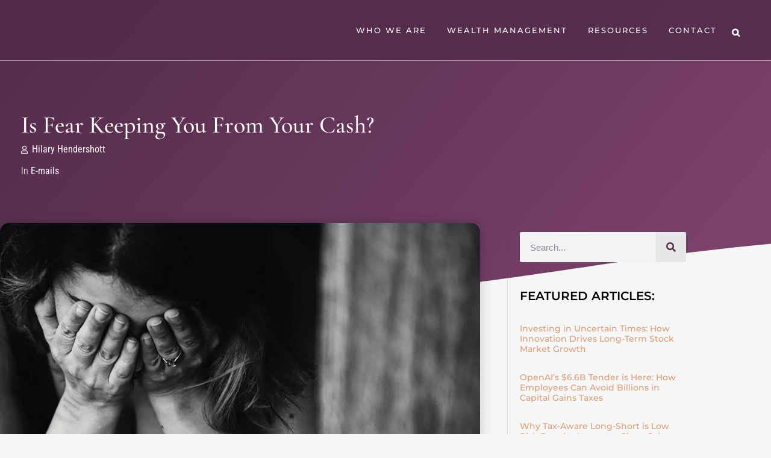

--- FILE ---
content_type: text/html; charset=UTF-8
request_url: https://hendershottwealth.com/e-mails/is-fear-keeping-you-from-your-cash/
body_size: 44018
content:
<!DOCTYPE html>
<html lang="en-US" prefix="og: https://ogp.me/ns#">
<head><meta charset="UTF-8" /><script>if(navigator.userAgent.match(/MSIE|Internet Explorer/i)||navigator.userAgent.match(/Trident\/7\..*?rv:11/i)){var href=document.location.href;if(!href.match(/[?&]nowprocket/)){if(href.indexOf("?")==-1){if(href.indexOf("#")==-1){document.location.href=href+"?nowprocket=1"}else{document.location.href=href.replace("#","?nowprocket=1#")}}else{if(href.indexOf("#")==-1){document.location.href=href+"&nowprocket=1"}else{document.location.href=href.replace("#","&nowprocket=1#")}}}}</script><script>(()=>{class RocketLazyLoadScripts{constructor(){this.v="1.2.6",this.triggerEvents=["keydown","mousedown","mousemove","touchmove","touchstart","touchend","wheel"],this.userEventHandler=this.t.bind(this),this.touchStartHandler=this.i.bind(this),this.touchMoveHandler=this.o.bind(this),this.touchEndHandler=this.h.bind(this),this.clickHandler=this.u.bind(this),this.interceptedClicks=[],this.interceptedClickListeners=[],this.l(this),window.addEventListener("pageshow",(t=>{this.persisted=t.persisted,this.everythingLoaded&&this.m()})),this.CSPIssue=sessionStorage.getItem("rocketCSPIssue"),document.addEventListener("securitypolicyviolation",(t=>{this.CSPIssue||"script-src-elem"!==t.violatedDirective||"data"!==t.blockedURI||(this.CSPIssue=!0,sessionStorage.setItem("rocketCSPIssue",!0))})),document.addEventListener("DOMContentLoaded",(()=>{this.k()})),this.delayedScripts={normal:[],async:[],defer:[]},this.trash=[],this.allJQueries=[]}p(t){document.hidden?t.t():(this.triggerEvents.forEach((e=>window.addEventListener(e,t.userEventHandler,{passive:!0}))),window.addEventListener("touchstart",t.touchStartHandler,{passive:!0}),window.addEventListener("mousedown",t.touchStartHandler),document.addEventListener("visibilitychange",t.userEventHandler))}_(){this.triggerEvents.forEach((t=>window.removeEventListener(t,this.userEventHandler,{passive:!0}))),document.removeEventListener("visibilitychange",this.userEventHandler)}i(t){"HTML"!==t.target.tagName&&(window.addEventListener("touchend",this.touchEndHandler),window.addEventListener("mouseup",this.touchEndHandler),window.addEventListener("touchmove",this.touchMoveHandler,{passive:!0}),window.addEventListener("mousemove",this.touchMoveHandler),t.target.addEventListener("click",this.clickHandler),this.L(t.target,!0),this.S(t.target,"onclick","rocket-onclick"),this.C())}o(t){window.removeEventListener("touchend",this.touchEndHandler),window.removeEventListener("mouseup",this.touchEndHandler),window.removeEventListener("touchmove",this.touchMoveHandler,{passive:!0}),window.removeEventListener("mousemove",this.touchMoveHandler),t.target.removeEventListener("click",this.clickHandler),this.L(t.target,!1),this.S(t.target,"rocket-onclick","onclick"),this.M()}h(){window.removeEventListener("touchend",this.touchEndHandler),window.removeEventListener("mouseup",this.touchEndHandler),window.removeEventListener("touchmove",this.touchMoveHandler,{passive:!0}),window.removeEventListener("mousemove",this.touchMoveHandler)}u(t){t.target.removeEventListener("click",this.clickHandler),this.L(t.target,!1),this.S(t.target,"rocket-onclick","onclick"),this.interceptedClicks.push(t),t.preventDefault(),t.stopPropagation(),t.stopImmediatePropagation(),this.M()}O(){window.removeEventListener("touchstart",this.touchStartHandler,{passive:!0}),window.removeEventListener("mousedown",this.touchStartHandler),this.interceptedClicks.forEach((t=>{t.target.dispatchEvent(new MouseEvent("click",{view:t.view,bubbles:!0,cancelable:!0}))}))}l(t){EventTarget.prototype.addEventListenerWPRocketBase=EventTarget.prototype.addEventListener,EventTarget.prototype.addEventListener=function(e,i,o){"click"!==e||t.windowLoaded||i===t.clickHandler||t.interceptedClickListeners.push({target:this,func:i,options:o}),(this||window).addEventListenerWPRocketBase(e,i,o)}}L(t,e){this.interceptedClickListeners.forEach((i=>{i.target===t&&(e?t.removeEventListener("click",i.func,i.options):t.addEventListener("click",i.func,i.options))})),t.parentNode!==document.documentElement&&this.L(t.parentNode,e)}D(){return new Promise((t=>{this.P?this.M=t:t()}))}C(){this.P=!0}M(){this.P=!1}S(t,e,i){t.hasAttribute&&t.hasAttribute(e)&&(event.target.setAttribute(i,event.target.getAttribute(e)),event.target.removeAttribute(e))}t(){this._(this),"loading"===document.readyState?document.addEventListener("DOMContentLoaded",this.R.bind(this)):this.R()}k(){let t=[];document.querySelectorAll("script[type=rocketlazyloadscript][data-rocket-src]").forEach((e=>{let i=e.getAttribute("data-rocket-src");if(i&&!i.startsWith("data:")){0===i.indexOf("//")&&(i=location.protocol+i);try{const o=new URL(i).origin;o!==location.origin&&t.push({src:o,crossOrigin:e.crossOrigin||"module"===e.getAttribute("data-rocket-type")})}catch(t){}}})),t=[...new Map(t.map((t=>[JSON.stringify(t),t]))).values()],this.T(t,"preconnect")}async R(){this.lastBreath=Date.now(),this.j(this),this.F(this),this.I(),this.W(),this.q(),await this.A(this.delayedScripts.normal),await this.A(this.delayedScripts.defer),await this.A(this.delayedScripts.async);try{await this.U(),await this.H(this),await this.J()}catch(t){console.error(t)}window.dispatchEvent(new Event("rocket-allScriptsLoaded")),this.everythingLoaded=!0,this.D().then((()=>{this.O()})),this.N()}W(){document.querySelectorAll("script[type=rocketlazyloadscript]").forEach((t=>{t.hasAttribute("data-rocket-src")?t.hasAttribute("async")&&!1!==t.async?this.delayedScripts.async.push(t):t.hasAttribute("defer")&&!1!==t.defer||"module"===t.getAttribute("data-rocket-type")?this.delayedScripts.defer.push(t):this.delayedScripts.normal.push(t):this.delayedScripts.normal.push(t)}))}async B(t){if(await this.G(),!0!==t.noModule||!("noModule"in HTMLScriptElement.prototype))return new Promise((e=>{let i;function o(){(i||t).setAttribute("data-rocket-status","executed"),e()}try{if(navigator.userAgent.indexOf("Firefox/")>0||""===navigator.vendor||this.CSPIssue)i=document.createElement("script"),[...t.attributes].forEach((t=>{let e=t.nodeName;"type"!==e&&("data-rocket-type"===e&&(e="type"),"data-rocket-src"===e&&(e="src"),i.setAttribute(e,t.nodeValue))})),t.text&&(i.text=t.text),i.hasAttribute("src")?(i.addEventListener("load",o),i.addEventListener("error",(function(){i.setAttribute("data-rocket-status","failed-network"),e()})),setTimeout((()=>{i.isConnected||e()}),1)):(i.text=t.text,o()),t.parentNode.replaceChild(i,t);else{const i=t.getAttribute("data-rocket-type"),s=t.getAttribute("data-rocket-src");i?(t.type=i,t.removeAttribute("data-rocket-type")):t.removeAttribute("type"),t.addEventListener("load",o),t.addEventListener("error",(i=>{this.CSPIssue&&i.target.src.startsWith("data:")?(console.log("WPRocket: data-uri blocked by CSP -> fallback"),t.removeAttribute("src"),this.B(t).then(e)):(t.setAttribute("data-rocket-status","failed-network"),e())})),s?(t.removeAttribute("data-rocket-src"),t.src=s):t.src="data:text/javascript;base64,"+window.btoa(unescape(encodeURIComponent(t.text)))}}catch(i){t.setAttribute("data-rocket-status","failed-transform"),e()}}));t.setAttribute("data-rocket-status","skipped")}async A(t){const e=t.shift();return e&&e.isConnected?(await this.B(e),this.A(t)):Promise.resolve()}q(){this.T([...this.delayedScripts.normal,...this.delayedScripts.defer,...this.delayedScripts.async],"preload")}T(t,e){var i=document.createDocumentFragment();t.forEach((t=>{const o=t.getAttribute&&t.getAttribute("data-rocket-src")||t.src;if(o&&!o.startsWith("data:")){const s=document.createElement("link");s.href=o,s.rel=e,"preconnect"!==e&&(s.as="script"),t.getAttribute&&"module"===t.getAttribute("data-rocket-type")&&(s.crossOrigin=!0),t.crossOrigin&&(s.crossOrigin=t.crossOrigin),t.integrity&&(s.integrity=t.integrity),i.appendChild(s),this.trash.push(s)}})),document.head.appendChild(i)}j(t){let e={};function i(i,o){return e[o].eventsToRewrite.indexOf(i)>=0&&!t.everythingLoaded?"rocket-"+i:i}function o(t,o){!function(t){e[t]||(e[t]={originalFunctions:{add:t.addEventListener,remove:t.removeEventListener},eventsToRewrite:[]},t.addEventListener=function(){arguments[0]=i(arguments[0],t),e[t].originalFunctions.add.apply(t,arguments)},t.removeEventListener=function(){arguments[0]=i(arguments[0],t),e[t].originalFunctions.remove.apply(t,arguments)})}(t),e[t].eventsToRewrite.push(o)}function s(e,i){let o=e[i];e[i]=null,Object.defineProperty(e,i,{get:()=>o||function(){},set(s){t.everythingLoaded?o=s:e["rocket"+i]=o=s}})}o(document,"DOMContentLoaded"),o(window,"DOMContentLoaded"),o(window,"load"),o(window,"pageshow"),o(document,"readystatechange"),s(document,"onreadystatechange"),s(window,"onload"),s(window,"onpageshow");try{Object.defineProperty(document,"readyState",{get:()=>t.rocketReadyState,set(e){t.rocketReadyState=e},configurable:!0}),document.readyState="loading"}catch(t){console.log("WPRocket DJE readyState conflict, bypassing")}}F(t){let e;function i(e){return t.everythingLoaded?e:e.split(" ").map((t=>"load"===t||0===t.indexOf("load.")?"rocket-jquery-load":t)).join(" ")}function o(o){function s(t){const e=o.fn[t];o.fn[t]=o.fn.init.prototype[t]=function(){return this[0]===window&&("string"==typeof arguments[0]||arguments[0]instanceof String?arguments[0]=i(arguments[0]):"object"==typeof arguments[0]&&Object.keys(arguments[0]).forEach((t=>{const e=arguments[0][t];delete arguments[0][t],arguments[0][i(t)]=e}))),e.apply(this,arguments),this}}o&&o.fn&&!t.allJQueries.includes(o)&&(o.fn.ready=o.fn.init.prototype.ready=function(e){return t.domReadyFired?e.bind(document)(o):document.addEventListener("rocket-DOMContentLoaded",(()=>e.bind(document)(o))),o([])},s("on"),s("one"),t.allJQueries.push(o)),e=o}o(window.jQuery),Object.defineProperty(window,"jQuery",{get:()=>e,set(t){o(t)}})}async H(t){const e=document.querySelector("script[data-webpack]");e&&(await async function(){return new Promise((t=>{e.addEventListener("load",t),e.addEventListener("error",t)}))}(),await t.K(),await t.H(t))}async U(){this.domReadyFired=!0;try{document.readyState="interactive"}catch(t){}await this.G(),document.dispatchEvent(new Event("rocket-readystatechange")),await this.G(),document.rocketonreadystatechange&&document.rocketonreadystatechange(),await this.G(),document.dispatchEvent(new Event("rocket-DOMContentLoaded")),await this.G(),window.dispatchEvent(new Event("rocket-DOMContentLoaded"))}async J(){try{document.readyState="complete"}catch(t){}await this.G(),document.dispatchEvent(new Event("rocket-readystatechange")),await this.G(),document.rocketonreadystatechange&&document.rocketonreadystatechange(),await this.G(),window.dispatchEvent(new Event("rocket-load")),await this.G(),window.rocketonload&&window.rocketonload(),await this.G(),this.allJQueries.forEach((t=>t(window).trigger("rocket-jquery-load"))),await this.G();const t=new Event("rocket-pageshow");t.persisted=this.persisted,window.dispatchEvent(t),await this.G(),window.rocketonpageshow&&window.rocketonpageshow({persisted:this.persisted}),this.windowLoaded=!0}m(){document.onreadystatechange&&document.onreadystatechange(),window.onload&&window.onload(),window.onpageshow&&window.onpageshow({persisted:this.persisted})}I(){const t=new Map;document.write=document.writeln=function(e){const i=document.currentScript;i||console.error("WPRocket unable to document.write this: "+e);const o=document.createRange(),s=i.parentElement;let n=t.get(i);void 0===n&&(n=i.nextSibling,t.set(i,n));const c=document.createDocumentFragment();o.setStart(c,0),c.appendChild(o.createContextualFragment(e)),s.insertBefore(c,n)}}async G(){Date.now()-this.lastBreath>45&&(await this.K(),this.lastBreath=Date.now())}async K(){return document.hidden?new Promise((t=>setTimeout(t))):new Promise((t=>requestAnimationFrame(t)))}N(){this.trash.forEach((t=>t.remove()))}static run(){const t=new RocketLazyLoadScripts;t.p(t)}}RocketLazyLoadScripts.run()})();</script>
	
	
				<meta name="viewport" content="width=device-width,initial-scale=1,user-scalable=no">
		
            
            
	<link rel="profile" href="http://gmpg.org/xfn/11" />
	<link rel="pingback" href="https://hendershottwealth.com/xmlrpc.php" />

	
<!-- Search Engine Optimization by Rank Math - https://rankmath.com/ -->
<title>Is fear keeping you from your cash? - Hendershott Wealth Management</title><link rel="preload" data-rocket-preload as="style" href="https://fonts.googleapis.com/css?family=Raleway%3A100%2C200%2C300%2C400%2C500%2C600%2C700%2C800%2C900%2C100italic%2C300italic%2C400italic%2C700italic%7CCormorant%20Garamond%3A100%2C200%2C300%2C400%2C500%2C600%2C700%2C800%2C900%2C100italic%2C300italic%2C400italic%2C700italic%7CMontserrat%3A100%2C200%2C300%2C400%2C500%2C600%2C700%2C800%2C900%2C100italic%2C300italic%2C400italic%2C700italic&#038;subset=latin%2Clatin-ext&#038;display=swap" /><link rel="stylesheet" href="https://fonts.googleapis.com/css?family=Raleway%3A100%2C200%2C300%2C400%2C500%2C600%2C700%2C800%2C900%2C100italic%2C300italic%2C400italic%2C700italic%7CCormorant%20Garamond%3A100%2C200%2C300%2C400%2C500%2C600%2C700%2C800%2C900%2C100italic%2C300italic%2C400italic%2C700italic%7CMontserrat%3A100%2C200%2C300%2C400%2C500%2C600%2C700%2C800%2C900%2C100italic%2C300italic%2C400italic%2C700italic&#038;subset=latin%2Clatin-ext&#038;display=swap" media="print" onload="this.media='all'" /><noscript><link rel="stylesheet" href="https://fonts.googleapis.com/css?family=Raleway%3A100%2C200%2C300%2C400%2C500%2C600%2C700%2C800%2C900%2C100italic%2C300italic%2C400italic%2C700italic%7CCormorant%20Garamond%3A100%2C200%2C300%2C400%2C500%2C600%2C700%2C800%2C900%2C100italic%2C300italic%2C400italic%2C700italic%7CMontserrat%3A100%2C200%2C300%2C400%2C500%2C600%2C700%2C800%2C900%2C100italic%2C300italic%2C400italic%2C700italic&#038;subset=latin%2Clatin-ext&#038;display=swap" /></noscript>
<meta name="description" content="Hi, it’s your Money Mavens - can we talk about your pay?"/>
<meta name="robots" content="follow, index, max-snippet:-1, max-video-preview:-1, max-image-preview:large"/>
<link rel="canonical" href="https://hendershottwealth.com/e-mails/is-fear-keeping-you-from-your-cash/" />
<meta property="og:locale" content="en_US" />
<meta property="og:type" content="article" />
<meta property="og:title" content="Is fear keeping you from your cash? - Hendershott Wealth Management" />
<meta property="og:description" content="Hi, it’s your Money Mavens - can we talk about your pay?" />
<meta property="og:url" content="https://hendershottwealth.com/e-mails/is-fear-keeping-you-from-your-cash/" />
<meta property="og:site_name" content="Hendershott Wealth Management" />
<meta property="article:publisher" content="https://www.facebook.com/hilaryhendershott" />
<meta property="article:author" content="https://www.facebook.com/hilaryhendershott" />
<meta property="article:section" content="E-mails" />
<meta property="og:updated_time" content="2024-05-30T07:40:07-07:00" />
<meta property="og:image" content="https://hendershottwealth.com/wp-content/uploads/2022/03/fear-keeping-you-from-your-cash.jpg" />
<meta property="og:image:secure_url" content="https://hendershottwealth.com/wp-content/uploads/2022/03/fear-keeping-you-from-your-cash.jpg" />
<meta property="og:image:width" content="1000" />
<meta property="og:image:height" content="600" />
<meta property="og:image:alt" content="Is fear keeping you from your cash?" />
<meta property="og:image:type" content="image/jpeg" />
<meta property="article:published_time" content="2022-03-11T08:00:17-08:00" />
<meta property="article:modified_time" content="2024-05-30T07:40:07-07:00" />
<meta name="twitter:card" content="summary_large_image" />
<meta name="twitter:title" content="Is fear keeping you from your cash? - Hendershott Wealth Management" />
<meta name="twitter:description" content="Hi, it’s your Money Mavens - can we talk about your pay?" />
<meta name="twitter:site" content="@HilarytheCFP" />
<meta name="twitter:creator" content="@HilarytheCFP" />
<meta name="twitter:image" content="https://hendershottwealth.com/wp-content/uploads/2022/03/fear-keeping-you-from-your-cash.jpg" />
<script type="application/ld+json" class="rank-math-schema">{"@context":"https://schema.org","@graph":[{"@type":"Place","@id":"https://hendershottwealth.com/#place","geo":{"@type":"GeoCoordinates","latitude":"37.3706471","longitude":"-121.9241032"},"hasMap":"https://www.google.com/maps/search/?api=1&amp;query=37.3706471,-121.9241032","address":{"@type":"PostalAddress","streetAddress":"2025 Gateway Pl Suite 405","addressLocality":"San Jose","addressRegion":"CA","postalCode":"95110","addressCountry":"US"}},{"@type":"Organization","@id":"https://hendershottwealth.com/#organization","name":"Hendershott Wealth Management","url":"http://hendershottwealth.com","sameAs":["https://www.facebook.com/hilaryhendershott","https://twitter.com/HilarytheCFP"],"email":"info@hendershottwealth.com","address":{"@type":"PostalAddress","streetAddress":"2025 Gateway Pl Suite 405","addressLocality":"San Jose","addressRegion":"CA","postalCode":"95110","addressCountry":"US"},"logo":{"@type":"ImageObject","@id":"https://hendershottwealth.com/#logo","url":"http://hendershottwealth.com/wp-content/uploads/2022/11/hwm_logo2022_300px_trans.png","contentUrl":"http://hendershottwealth.com/wp-content/uploads/2022/11/hwm_logo2022_300px_trans.png","caption":"Hendershott Wealth Management","inLanguage":"en-US","width":"300","height":"84"},"contactPoint":[{"@type":"ContactPoint","telephone":"+1-877-569-5508","contactType":"sales"}],"location":{"@id":"https://hendershottwealth.com/#place"}},{"@type":"WebSite","@id":"https://hendershottwealth.com/#website","url":"https://hendershottwealth.com","name":"Hendershott Wealth Management","publisher":{"@id":"https://hendershottwealth.com/#organization"},"inLanguage":"en-US"},{"@type":"ImageObject","@id":"https://hendershottwealth.com/wp-content/uploads/2022/03/fear-keeping-you-from-your-cash.jpg","url":"https://hendershottwealth.com/wp-content/uploads/2022/03/fear-keeping-you-from-your-cash.jpg","width":"1000","height":"600","inLanguage":"en-US"},{"@type":"WebPage","@id":"https://hendershottwealth.com/e-mails/is-fear-keeping-you-from-your-cash/#webpage","url":"https://hendershottwealth.com/e-mails/is-fear-keeping-you-from-your-cash/","name":"Is fear keeping you from your cash? - Hendershott Wealth Management","datePublished":"2022-03-11T08:00:17-08:00","dateModified":"2024-05-30T07:40:07-07:00","isPartOf":{"@id":"https://hendershottwealth.com/#website"},"primaryImageOfPage":{"@id":"https://hendershottwealth.com/wp-content/uploads/2022/03/fear-keeping-you-from-your-cash.jpg"},"inLanguage":"en-US"},{"@type":"Person","@id":"https://hendershottwealth.com/author/h2hilaryhendershott-com/","name":"Hilary Hendershott","url":"https://hendershottwealth.com/author/h2hilaryhendershott-com/","image":{"@type":"ImageObject","@id":"https://secure.gravatar.com/avatar/82320a0e99e0faf75ca4c03258a81b3aee6332f194a4b00fa0ad31266074d3ae?s=96&amp;d=mm&amp;r=g","url":"https://secure.gravatar.com/avatar/82320a0e99e0faf75ca4c03258a81b3aee6332f194a4b00fa0ad31266074d3ae?s=96&amp;d=mm&amp;r=g","caption":"Hilary Hendershott","inLanguage":"en-US"},"worksFor":{"@id":"https://hendershottwealth.com/#organization"}},{"@type":"BlogPosting","headline":"Is fear keeping you from your cash? - Hendershott Wealth Management","datePublished":"2022-03-11T08:00:17-08:00","dateModified":"2024-05-30T07:40:07-07:00","articleSection":"E-mails","author":{"@id":"https://hendershottwealth.com/author/h2hilaryhendershott-com/","name":"Hilary Hendershott"},"publisher":{"@id":"https://hendershottwealth.com/#organization"},"description":"Hi, it\u2019s your Money Mavens - can we talk about your pay?","name":"Is fear keeping you from your cash? - Hendershott Wealth Management","@id":"https://hendershottwealth.com/e-mails/is-fear-keeping-you-from-your-cash/#richSnippet","isPartOf":{"@id":"https://hendershottwealth.com/e-mails/is-fear-keeping-you-from-your-cash/#webpage"},"image":{"@id":"https://hendershottwealth.com/wp-content/uploads/2022/03/fear-keeping-you-from-your-cash.jpg"},"inLanguage":"en-US","mainEntityOfPage":{"@id":"https://hendershottwealth.com/e-mails/is-fear-keeping-you-from-your-cash/#webpage"}}]}</script>
<!-- /Rank Math WordPress SEO plugin -->

<link rel='dns-prefetch' href='//fonts.googleapis.com' />
<link rel='dns-prefetch' href='//www.googletagmanager.com' />
<link href='https://fonts.gstatic.com' crossorigin rel='preconnect' />
<link rel="alternate" type="application/rss+xml" title="Hendershott Wealth Management &raquo; Feed" href="https://hendershottwealth.com/feed/" />
<link rel="alternate" type="application/rss+xml" title="Hendershott Wealth Management &raquo; Comments Feed" href="https://hendershottwealth.com/comments/feed/" />
<link rel="alternate" title="oEmbed (JSON)" type="application/json+oembed" href="https://hendershottwealth.com/wp-json/oembed/1.0/embed?url=https%3A%2F%2Fhendershottwealth.com%2Fe-mails%2Fis-fear-keeping-you-from-your-cash%2F" />
<link rel="alternate" title="oEmbed (XML)" type="text/xml+oembed" href="https://hendershottwealth.com/wp-json/oembed/1.0/embed?url=https%3A%2F%2Fhendershottwealth.com%2Fe-mails%2Fis-fear-keeping-you-from-your-cash%2F&#038;format=xml" />
<style id='wp-img-auto-sizes-contain-inline-css' type='text/css'>
img:is([sizes=auto i],[sizes^="auto," i]){contain-intrinsic-size:3000px 1500px}
/*# sourceURL=wp-img-auto-sizes-contain-inline-css */
</style>
<link rel='stylesheet' id='animate-css' href='https://hendershottwealth.com/wp-content/plugins/qi-blocks/assets/css/plugins/animate/animate.min.css?ver=4.1.1' type='text/css' media='all' />
<link data-minify="1" rel='stylesheet' id='layerslider-css' href='https://hendershottwealth.com/wp-content/cache/background-css/hendershottwealth.com/wp-content/cache/min/1/wp-content/plugins/LayerSlider/assets/static/layerslider/css/layerslider.css?ver=1768664793&wpr_t=1768834066' type='text/css' media='all' />
<style id='wp-emoji-styles-inline-css' type='text/css'>

	img.wp-smiley, img.emoji {
		display: inline !important;
		border: none !important;
		box-shadow: none !important;
		height: 1em !important;
		width: 1em !important;
		margin: 0 0.07em !important;
		vertical-align: -0.1em !important;
		background: none !important;
		padding: 0 !important;
	}
/*# sourceURL=wp-emoji-styles-inline-css */
</style>
<style id='classic-theme-styles-inline-css' type='text/css'>
/*! This file is auto-generated */
.wp-block-button__link{color:#fff;background-color:#32373c;border-radius:9999px;box-shadow:none;text-decoration:none;padding:calc(.667em + 2px) calc(1.333em + 2px);font-size:1.125em}.wp-block-file__button{background:#32373c;color:#fff;text-decoration:none}
/*# sourceURL=/wp-includes/css/classic-themes.min.css */
</style>
<link data-minify="1" rel='stylesheet' id='qi-blocks-grid-css' href='https://hendershottwealth.com/wp-content/cache/min/1/wp-content/plugins/qi-blocks/assets/dist/grid.css?ver=1768664794' type='text/css' media='all' />
<link data-minify="1" rel='stylesheet' id='qi-blocks-main-css' href='https://hendershottwealth.com/wp-content/cache/min/1/wp-content/plugins/qi-blocks/assets/dist/main.css?ver=1768664794' type='text/css' media='all' />
<link rel='stylesheet' id='qi-addons-for-elementor-grid-style-css' href='https://hendershottwealth.com/wp-content/plugins/qi-addons-for-elementor/assets/css/grid.min.css?ver=1.9.5' type='text/css' media='all' />
<link rel='stylesheet' id='qi-addons-for-elementor-helper-parts-style-css' href='https://hendershottwealth.com/wp-content/plugins/qi-addons-for-elementor/assets/css/helper-parts.min.css?ver=1.9.5' type='text/css' media='all' />
<link rel='stylesheet' id='qi-addons-for-elementor-style-css' href='https://hendershottwealth.com/wp-content/plugins/qi-addons-for-elementor/assets/css/main.min.css?ver=1.9.5' type='text/css' media='all' />
<link rel='stylesheet' id='mediaelement-css' href='https://hendershottwealth.com/wp-content/cache/background-css/hendershottwealth.com/wp-includes/js/mediaelement/mediaelementplayer-legacy.min.css?ver=4.2.17&wpr_t=1768834066' type='text/css' media='all' />
<link rel='stylesheet' id='wp-mediaelement-css' href='https://hendershottwealth.com/wp-includes/js/mediaelement/wp-mediaelement.min.css?ver=6.9' type='text/css' media='all' />
<link rel='stylesheet' id='bridge-default-style-css' href='https://hendershottwealth.com/wp-content/themes/bridge/style.css?ver=6.9' type='text/css' media='all' />
<link data-minify="1" rel='stylesheet' id='bridge-qode-font_awesome-css' href='https://hendershottwealth.com/wp-content/cache/min/1/wp-content/themes/bridge/css/font-awesome/css/font-awesome.min.css?ver=1768664794' type='text/css' media='all' />
<link data-minify="1" rel='stylesheet' id='bridge-qode-font_elegant-css' href='https://hendershottwealth.com/wp-content/cache/min/1/wp-content/themes/bridge/css/elegant-icons/style.min.css?ver=1768664794' type='text/css' media='all' />
<link data-minify="1" rel='stylesheet' id='bridge-qode-linea_icons-css' href='https://hendershottwealth.com/wp-content/cache/min/1/wp-content/themes/bridge/css/linea-icons/style.css?ver=1768664809' type='text/css' media='all' />
<link data-minify="1" rel='stylesheet' id='bridge-qode-dripicons-css' href='https://hendershottwealth.com/wp-content/cache/min/1/wp-content/themes/bridge/css/dripicons/dripicons.css?ver=1768664809' type='text/css' media='all' />
<link data-minify="1" rel='stylesheet' id='bridge-qode-kiko-css' href='https://hendershottwealth.com/wp-content/cache/min/1/wp-content/themes/bridge/css/kiko/kiko-all.css?ver=1768664809' type='text/css' media='all' />
<link data-minify="1" rel='stylesheet' id='bridge-qode-font_awesome_5-css' href='https://hendershottwealth.com/wp-content/cache/min/1/wp-content/themes/bridge/css/font-awesome-5/css/font-awesome-5.min.css?ver=1768664810' type='text/css' media='all' />
<link rel='stylesheet' id='bridge-stylesheet-css' href='https://hendershottwealth.com/wp-content/cache/background-css/hendershottwealth.com/wp-content/themes/bridge/css/stylesheet.min.css?ver=6.9&wpr_t=1768834066' type='text/css' media='all' />
<style id='bridge-stylesheet-inline-css' type='text/css'>
   .postid-17415.disabled_footer_top .footer_top_holder, .postid-17415.disabled_footer_bottom .footer_bottom_holder { display: none;}


/*# sourceURL=bridge-stylesheet-inline-css */
</style>
<link data-minify="1" rel='stylesheet' id='bridge-print-css' href='https://hendershottwealth.com/wp-content/cache/min/1/wp-content/themes/bridge/css/print.css?ver=1768664811' type='text/css' media='all' />
<link data-minify="1" rel='stylesheet' id='bridge-style-dynamic-css' href='https://hendershottwealth.com/wp-content/cache/min/1/wp-content/cache/busting/1/wp-content/themes/bridge/css/style_dynamic_callback.css?ver=1768664812' type='text/css' media='all' />
<link rel='stylesheet' id='bridge-responsive-css' href='https://hendershottwealth.com/wp-content/themes/bridge/css/responsive.min.css?ver=6.9' type='text/css' media='all' />
<link data-minify="1" rel='stylesheet' id='bridge-style-dynamic-responsive-css' href='https://hendershottwealth.com/wp-content/cache/min/1/wp-content/cache/busting/1/wp-content/themes/bridge/css/style_dynamic_responsive_callback.css?ver=1768664812' type='text/css' media='all' />
<style id='bridge-style-dynamic-responsive-inline-css' type='text/css'>
.testimonials_c_holder .testimonial_content_inner .testimonial_author {
margin-top: 29px;
}

.testimonials_c_holder .flex-control-nav {
margin-top: 0;
}

.testimonials_c_holder .testimonial_content_inner {
padding-bottom: 50px;
}

.testimonials_c_holder .flex-control-nav li a {
background-color: #333;
}

.testimonials_c_holder .flex-control-nav li a.flex-active {
background-color: #fff;
}

.testimonials_c_holder .flex-control-nav li {
margin: 0 6px;
}

@media only screen and (max-width: 480px) {
.qode_video_box .qode_video_image .qode_video_box_button {
height: 70px;
width: 70px;
}
}
.elementor-drop-cap-letter {
font-family: 'Cormorant Garamond', sans-serif;
font-weight: 400;
font-size: 100px;
line-height: 0.8em;
}

.qode-instagram-feed li {
position: relative;
}

.qode-instagram-feed li a:after {
content: "\e09a";
font-family: 'ElegantIcons';
position: absolute;
top: 50%;
left: 50%;
transform: translate(-50%, -50%);
font-size: 18px;
opacity: 0;
transition: opacity 0.2s ease-in-out;
}

.qode-instagram-feed li a:hover:after {
opacity: 1;
}

@media only screen and (max-width: 480px) {
.qode-instagram-feed.qode-col-5 li {
width: 100%;
}
}

.q_team_title_holder span {
font-family: 'Montserrat', sans-serif;
text-transform: uppercase;
font-size: 12px;
font-weight: 300;
letter-spacing: 2.5px;
}

@media only screen and (max-width: 1024px) {
.testimonials_c_holder .testimonial_content_inner .testimonial_text_inner p:first-child {
font-size: 40px;
line-height: 1.2em;
}
}
@media only screen and (max-width: 480px) {
.testimonials_c_holder .testimonial_content_inner .testimonial_text_inner p:first-child {
font-size: 30px;
line-height: 1.2em;
}

.testimonials_c_holder .testimonial_content_inner {
padding: 30px 10px;
}
}

.qbutton.default .qode_button_icon_element {
border: 1px solid;
border-color: rgba(255,255,255,0.2);
padding: 12px;
font-size: 20px;
border-radius: 50%;
}

.qbutton.default .qode_button_icon_element{
position: relative;
top: 4px;
}

.qbutton.default .qode_button_icon_element:before{
position: relative;
top: 2px;
}

.wpcf7-form-control.wpcf7-submit.qbutton {
    margin-top: 34px;
}

.wpcf7-form-control.wpcf7-submit.qbutton:after {
    content: "\e04b";
    font-family: "linea-arrows-10";
    border: 1px solid;
    border-color: rgba(255,255,255,0.2);
    padding: 14px 12px;
    font-size: 20px;
    border-radius: 50%;
    position: relative;
    top: 5px;
    left: 20px;
}

form.wpcf7-form.cf7_custom_style_1 .ajax-loader {
    display: none;
}

.widget.qode_button_widget {
position: relative;
top: -2px;
padding-left: 33px;
}

.widget.qode_button_widget:before{
content: '';
position: absolute;
top: 6px;
left: 0;
width: 1px;
height: 32px;
background-color: currentColor;
display: inline-block;
vertical-align: middle;
}

.header_bottom_right_widget_holder{
padding: 0 24px 0 16px;
}

.qode_video_box .qode_video_image:hover::after {
opacity: 0;
}

.qode-instagram-feed li a:before {
content: '';
position: absolute;
left: 5px;
top: 0;
width: calc(100% - 10px);
height: 100%;
background-color: #000;
opacity: 0;
transition: opacity 0.2s ease-in-out;
}

.qode-instagram-feed li a:hover:before {
opacity: 0.5;
}

.q_team .q_team_text{
padding-top: 27px;
}

.q_team .q_team_title_holder .q_team_name{
margin-bottom: 5px;
}
.qbutton.default .qode_button_icon_element:after{
content: '';
position: absolute;
left: 0;
top: 0;
height: 100%;
width: 100%;
background-color: transparent;
border: 1px solid #fff;
border-radius: 50%;
clip-path: polygon(0 0, 0 0, 0 100%, 0% 100%);
z-index: -1;
transition: all 0.3s ease;
}

.qbutton.default:hover .qode_button_icon_element:after{
clip-path: polygon(0 0, 100% 0, 100% 100%, 0 100%);
}

.widget.qode_button_widget:before{
background-color: rgba(256, 256, 256, 0.2);
}

.wpcf7-form-control.wpcf7-submit.qbutton:before{
content: '';
position: absolute;
border: 1px solid;
border-color: #fff;
border-radius: 50%;
position: absolute;
top: 0;
right: -20px;
width: 50px;
height: 49px;
clip-path: polygon(0 0, 0 0, 0 100%, 0% 100%);
transition: all 0.3s ease;
}

.wpcf7-form-control.wpcf7-submit.qbutton:hover:before{
clip-path: polygon(0 0, 100% 0, 100% 100%, 0 100%);
}

.qode_video_box .qode_video_image:hover .qode_video_box_button{
border-color: rgba(255,255,255,0.3);
}

.qode_video_box .qode_video_image .qode_video_box_button{
position: relative;
overflow: visible;
}

.qode_video_box .qode_video_image .qode_video_box_button:before{
content: '';
position: absolute;
left: -1px;
top: -1px;
width: calc(100% + 2px);
height: calc(100% + 2px);
border: 1px solid #fff;
border-radius: 50%;
clip-path: polygon(0 0, 0 0, 0 100%, 0% 100%);
transition: all 0.3s ease;
}

.qode_video_box .qode_video_image:hover .qode_video_box_button:before{
clip-path: polygon(0 0, 100% 0, 100% 100%, 0 100%);
}


ul {
    list-style: outside;
    margin-left: 2em;
} 

.blog_single .post_text .date,
.blog_single .post_info .time{
    display: none;
}


@media only screen and (min-width: 1000px) {

.single-post .title_outer {
display: none !important;
}
.single-post .content .container .container_inner.default_template_holder {
padding-top: 150px !important;
}
}
.single_tags {
display: none !important;
}


@media only screen and (min-width: 1000px) {


.archive .title_outer {
display: none !important;
}


.archive  .content .container .container_inner.default_template_holder {
padding-top: 150px !important;
}
}
/*# sourceURL=bridge-style-dynamic-responsive-inline-css */
</style>

<link rel='stylesheet' id='bridge-core-dashboard-style-css' href='https://hendershottwealth.com/wp-content/plugins/bridge-core/modules/core-dashboard/assets/css/core-dashboard.min.css?ver=6.9' type='text/css' media='all' />
<link rel='stylesheet' id='elementor-frontend-css' href='https://hendershottwealth.com/wp-content/uploads/elementor/css/custom-frontend.min.css?ver=1767020070' type='text/css' media='all' />
<link rel='stylesheet' id='widget-heading-css' href='https://hendershottwealth.com/wp-content/plugins/elementor/assets/css/widget-heading.min.css?ver=3.34.0' type='text/css' media='all' />
<link rel='stylesheet' id='widget-post-info-css' href='https://hendershottwealth.com/wp-content/plugins/elementor-pro/assets/css/widget-post-info.min.css?ver=3.34.0' type='text/css' media='all' />
<link rel='stylesheet' id='widget-icon-list-css' href='https://hendershottwealth.com/wp-content/uploads/elementor/css/custom-widget-icon-list.min.css?ver=1767020070' type='text/css' media='all' />
<link rel='stylesheet' id='elementor-icons-shared-0-css' href='https://hendershottwealth.com/wp-content/plugins/elementor/assets/lib/font-awesome/css/fontawesome.min.css?ver=5.15.3' type='text/css' media='all' />
<link data-minify="1" rel='stylesheet' id='elementor-icons-fa-regular-css' href='https://hendershottwealth.com/wp-content/cache/min/1/wp-content/plugins/elementor/assets/lib/font-awesome/css/regular.min.css?ver=1768664812' type='text/css' media='all' />
<link data-minify="1" rel='stylesheet' id='elementor-icons-fa-solid-css' href='https://hendershottwealth.com/wp-content/cache/min/1/wp-content/plugins/elementor/assets/lib/font-awesome/css/solid.min.css?ver=1768664812' type='text/css' media='all' />
<link rel='stylesheet' id='e-shapes-css' href='https://hendershottwealth.com/wp-content/plugins/elementor/assets/css/conditionals/shapes.min.css?ver=3.34.0' type='text/css' media='all' />
<link rel='stylesheet' id='widget-image-css' href='https://hendershottwealth.com/wp-content/plugins/elementor/assets/css/widget-image.min.css?ver=3.34.0' type='text/css' media='all' />
<link rel='stylesheet' id='widget-share-buttons-css' href='https://hendershottwealth.com/wp-content/plugins/elementor-pro/assets/css/widget-share-buttons.min.css?ver=3.34.0' type='text/css' media='all' />
<link rel='stylesheet' id='e-apple-webkit-css' href='https://hendershottwealth.com/wp-content/uploads/elementor/css/custom-apple-webkit.min.css?ver=1767020070' type='text/css' media='all' />
<link data-minify="1" rel='stylesheet' id='elementor-icons-fa-brands-css' href='https://hendershottwealth.com/wp-content/cache/min/1/wp-content/plugins/elementor/assets/lib/font-awesome/css/brands.min.css?ver=1768664812' type='text/css' media='all' />
<link rel='stylesheet' id='widget-spacer-css' href='https://hendershottwealth.com/wp-content/plugins/elementor/assets/css/widget-spacer.min.css?ver=3.34.0' type='text/css' media='all' />
<link rel='stylesheet' id='widget-divider-css' href='https://hendershottwealth.com/wp-content/plugins/elementor/assets/css/widget-divider.min.css?ver=3.34.0' type='text/css' media='all' />
<link rel='stylesheet' id='widget-post-navigation-css' href='https://hendershottwealth.com/wp-content/plugins/elementor-pro/assets/css/widget-post-navigation.min.css?ver=3.34.0' type='text/css' media='all' />
<link rel='stylesheet' id='widget-posts-css' href='https://hendershottwealth.com/wp-content/plugins/elementor-pro/assets/css/widget-posts.min.css?ver=3.34.0' type='text/css' media='all' />
<link rel='stylesheet' id='widget-search-form-css' href='https://hendershottwealth.com/wp-content/plugins/elementor-pro/assets/css/widget-search-form.min.css?ver=3.34.0' type='text/css' media='all' />
<link data-minify="1" rel='stylesheet' id='swiper-css' href='https://hendershottwealth.com/wp-content/cache/min/1/wp-content/plugins/qi-addons-for-elementor/assets/plugins/swiper/8.4.5/swiper.min.css?ver=1768664812' type='text/css' media='all' />
<link rel='stylesheet' id='e-swiper-css' href='https://hendershottwealth.com/wp-content/plugins/elementor/assets/css/conditionals/e-swiper.min.css?ver=3.34.0' type='text/css' media='all' />
<link data-minify="1" rel='stylesheet' id='elementor-icons-css' href='https://hendershottwealth.com/wp-content/cache/min/1/wp-content/plugins/elementor/assets/lib/eicons/css/elementor-icons.min.css?ver=1768664812' type='text/css' media='all' />
<link rel='stylesheet' id='elementor-post-7-css' href='https://hendershottwealth.com/wp-content/uploads/elementor/css/post-7.css?ver=1767020070' type='text/css' media='all' />
<link rel='stylesheet' id='elementor-post-21424-css' href='https://hendershottwealth.com/wp-content/cache/background-css/hendershottwealth.com/wp-content/uploads/elementor/css/post-21424.css?ver=1767020070&wpr_t=1768834066' type='text/css' media='all' />
<link rel='stylesheet' id='bridge-childstyle-css' href='https://hendershottwealth.com/wp-content/themes/bridge-child/style.css?ver=6.9' type='text/css' media='all' />
<link rel='stylesheet' id='eael-general-css' href='https://hendershottwealth.com/wp-content/plugins/essential-addons-for-elementor-lite/assets/front-end/css/view/general.min.css?ver=6.5.4' type='text/css' media='all' />
<style id='rocket-lazyload-inline-css' type='text/css'>
.rll-youtube-player{position:relative;padding-bottom:56.23%;height:0;overflow:hidden;max-width:100%;}.rll-youtube-player:focus-within{outline: 2px solid currentColor;outline-offset: 5px;}.rll-youtube-player iframe{position:absolute;top:0;left:0;width:100%;height:100%;z-index:100;background:0 0}.rll-youtube-player img{bottom:0;display:block;left:0;margin:auto;max-width:100%;width:100%;position:absolute;right:0;top:0;border:none;height:auto;-webkit-transition:.4s all;-moz-transition:.4s all;transition:.4s all}.rll-youtube-player img:hover{-webkit-filter:brightness(75%)}.rll-youtube-player .play{height:100%;width:100%;left:0;top:0;position:absolute;background:var(--wpr-bg-04fa61c2-a713-46c2-923c-2e8f0ca984bf) no-repeat center;background-color: transparent !important;cursor:pointer;border:none;}
/*# sourceURL=rocket-lazyload-inline-css */
</style>
<link data-minify="1" rel='stylesheet' id='elementor-gf-local-roboto-css' href='https://hendershottwealth.com/wp-content/cache/min/1/wp-content/uploads/elementor/google-fonts/css/roboto.css?ver=1768664818' type='text/css' media='all' />
<link data-minify="1" rel='stylesheet' id='elementor-gf-local-robotoslab-css' href='https://hendershottwealth.com/wp-content/cache/min/1/wp-content/uploads/elementor/google-fonts/css/robotoslab.css?ver=1768664818' type='text/css' media='all' />
<link data-minify="1" rel='stylesheet' id='elementor-gf-local-cormorantgaramond-css' href='https://hendershottwealth.com/wp-content/cache/min/1/wp-content/uploads/elementor/google-fonts/css/cormorantgaramond.css?ver=1768664819' type='text/css' media='all' />
<link data-minify="1" rel='stylesheet' id='elementor-gf-local-robotocondensed-css' href='https://hendershottwealth.com/wp-content/cache/min/1/wp-content/uploads/elementor/google-fonts/css/robotocondensed.css?ver=1768664821' type='text/css' media='all' />
<link data-minify="1" rel='stylesheet' id='elementor-gf-local-montserrat-css' href='https://hendershottwealth.com/wp-content/cache/min/1/wp-content/uploads/elementor/google-fonts/css/montserrat.css?ver=1768664819' type='text/css' media='all' />
<link data-minify="1" rel='stylesheet' id='elementor-gf-local-varelaround-css' href='https://hendershottwealth.com/wp-content/cache/min/1/wp-content/uploads/elementor/google-fonts/css/varelaround.css?ver=1768664820' type='text/css' media='all' />
<script type="rocketlazyloadscript" data-rocket-type="text/javascript" data-rocket-src="https://hendershottwealth.com/wp-includes/js/jquery/jquery.min.js?ver=3.7.1" id="jquery-core-js"></script>
<script type="rocketlazyloadscript" data-rocket-type="text/javascript" data-rocket-src="https://hendershottwealth.com/wp-includes/js/jquery/jquery-migrate.min.js?ver=3.4.1" id="jquery-migrate-js"></script>
<script type="text/javascript" id="layerslider-utils-js-extra">
/* <![CDATA[ */
var LS_Meta = {"v":"7.15.1","fixGSAP":"1"};
//# sourceURL=layerslider-utils-js-extra
/* ]]> */
</script>
<script type="rocketlazyloadscript" data-minify="1" data-rocket-type="text/javascript" data-rocket-src="https://hendershottwealth.com/wp-content/cache/min/1/wp-content/plugins/LayerSlider/assets/static/layerslider/js/layerslider.utils.js?ver=1768664822" id="layerslider-utils-js" data-rocket-defer defer></script>
<script type="rocketlazyloadscript" data-minify="1" data-rocket-type="text/javascript" data-rocket-src="https://hendershottwealth.com/wp-content/cache/min/1/wp-content/plugins/LayerSlider/assets/static/layerslider/js/layerslider.kreaturamedia.jquery.js?ver=1768664824" id="layerslider-js" data-rocket-defer defer></script>
<script type="rocketlazyloadscript" data-minify="1" data-rocket-type="text/javascript" data-rocket-src="https://hendershottwealth.com/wp-content/cache/min/1/wp-content/plugins/LayerSlider/assets/static/layerslider/js/layerslider.transitions.js?ver=1768664824" id="layerslider-transitions-js" data-rocket-defer defer></script>
<meta name="generator" content="Powered by LayerSlider 7.15.1 - Build Heros, Sliders, and Popups. Create Animations and Beautiful, Rich Web Content as Easy as Never Before on WordPress." />
<!-- LayerSlider updates and docs at: https://layerslider.com -->
<link rel="https://api.w.org/" href="https://hendershottwealth.com/wp-json/" /><link rel="alternate" title="JSON" type="application/json" href="https://hendershottwealth.com/wp-json/wp/v2/posts/17415" /><link rel="EditURI" type="application/rsd+xml" title="RSD" href="https://hendershottwealth.com/xmlrpc.php?rsd" />
<meta name="generator" content="WordPress 6.9" />
<link rel='shortlink' href='https://hendershottwealth.com/?p=17415' />
<meta name="generator" content="Site Kit by Google 1.168.0" /> 
<!-- Google Tag Manager -->
<script type="rocketlazyloadscript">(function(w,d,s,l,i){w[l]=w[l]||[];w[l].push({'gtm.start':
new Date().getTime(),event:'gtm.js'});var f=d.getElementsByTagName(s)[0],
j=d.createElement(s),dl=l!='dataLayer'?'&l='+l:'';j.async=true;j.src=
'https://www.googletagmanager.com/gtm.js?id='+i+dl;f.parentNode.insertBefore(j,f);
})(window,document,'script','dataLayer','GTM-5P26CHF');</script>
<!-- End Google Tag Manager -->
 
 
<!-- Usercentrics -->
<link rel="preconnect" href="//privacy-proxy.usercentrics.eu">
<link rel="preload" href="//privacy-proxy.usercentrics.eu/latest/uc-block.bundle.js" as="script">
<script type="rocketlazyloadscript" data-rocket-type="application/javascript" data-rocket-src="https://privacy-proxy.usercentrics.eu/latest/uc-block.bundle.js" data-rocket-defer defer></script>
<script type="rocketlazyloadscript" id="usercentrics-cmp" data-rocket-src="https://app.usercentrics.eu/browser-ui/latest/loader.js" data-settings-id="0CdgJ81se"  async></script>
<!-- End Usercentrics -->
 
<meta name="generator" content="Elementor 3.34.0; features: additional_custom_breakpoints; settings: css_print_method-external, google_font-enabled, font_display-swap">
<!-- Meta Pixel Code -->
<script type="rocketlazyloadscript">
!function(f,b,e,v,n,t,s)
{if(f.fbq)return;n=f.fbq=function(){n.callMethod?
n.callMethod.apply(n,arguments):n.queue.push(arguments)};
if(!f._fbq)f._fbq=n;n.push=n;n.loaded=!0;n.version='2.0';
n.queue=[];t=b.createElement(e);t.async=!0;
t.src=v;s=b.getElementsByTagName(e)[0];
s.parentNode.insertBefore(t,s)}(window, document,'script',
'https://connect.facebook.net/en_US/fbevents.js');
fbq('init', '1967804926803179');
fbq('track', 'PageView');
</script>
<noscript><img height="1" width="1" style="display:none"
src="https://www.facebook.com/tr?id=1967804926803179&ev=PageView&noscript=1"
/></noscript>
<!-- End Meta Pixel Code -->
<!-- Google Tag Manager -->
<script type="rocketlazyloadscript">(function(w,d,s,l,i){w[l]=w[l]||[];w[l].push({'gtm.start':
new Date().getTime(),event:'gtm.js'});var f=d.getElementsByTagName(s)[0],
j=d.createElement(s),dl=l!='dataLayer'?'&l='+l:'';j.async=true;j.src=
'https://www.googletagmanager.com/gtm.js?id='+i+dl;f.parentNode.insertBefore(j,f);
})(window,document,'script','dataLayer','GTM-WCST6C7Z');</script>
<!-- End Google Tag Manager -->


<meta name="generator" content="Powered by Slider Revolution 6.7.38 - responsive, Mobile-Friendly Slider Plugin for WordPress with comfortable drag and drop interface." />
<link rel="icon" href="https://hendershottwealth.com/wp-content/uploads/2022/11/favicon_hwm-150x150.png" sizes="32x32" />
<link rel="icon" href="https://hendershottwealth.com/wp-content/uploads/2022/11/favicon_hwm-300x300.png" sizes="192x192" />
<link rel="apple-touch-icon" href="https://hendershottwealth.com/wp-content/uploads/2022/11/favicon_hwm-300x300.png" />
<meta name="msapplication-TileImage" content="https://hendershottwealth.com/wp-content/uploads/2022/11/favicon_hwm-300x300.png" />
<script type="rocketlazyloadscript">function setREVStartSize(e){
			//window.requestAnimationFrame(function() {
				window.RSIW = window.RSIW===undefined ? window.innerWidth : window.RSIW;
				window.RSIH = window.RSIH===undefined ? window.innerHeight : window.RSIH;
				try {
					var pw = document.getElementById(e.c).parentNode.offsetWidth,
						newh;
					pw = pw===0 || isNaN(pw) || (e.l=="fullwidth" || e.layout=="fullwidth") ? window.RSIW : pw;
					e.tabw = e.tabw===undefined ? 0 : parseInt(e.tabw);
					e.thumbw = e.thumbw===undefined ? 0 : parseInt(e.thumbw);
					e.tabh = e.tabh===undefined ? 0 : parseInt(e.tabh);
					e.thumbh = e.thumbh===undefined ? 0 : parseInt(e.thumbh);
					e.tabhide = e.tabhide===undefined ? 0 : parseInt(e.tabhide);
					e.thumbhide = e.thumbhide===undefined ? 0 : parseInt(e.thumbhide);
					e.mh = e.mh===undefined || e.mh=="" || e.mh==="auto" ? 0 : parseInt(e.mh,0);
					if(e.layout==="fullscreen" || e.l==="fullscreen")
						newh = Math.max(e.mh,window.RSIH);
					else{
						e.gw = Array.isArray(e.gw) ? e.gw : [e.gw];
						for (var i in e.rl) if (e.gw[i]===undefined || e.gw[i]===0) e.gw[i] = e.gw[i-1];
						e.gh = e.el===undefined || e.el==="" || (Array.isArray(e.el) && e.el.length==0)? e.gh : e.el;
						e.gh = Array.isArray(e.gh) ? e.gh : [e.gh];
						for (var i in e.rl) if (e.gh[i]===undefined || e.gh[i]===0) e.gh[i] = e.gh[i-1];
											
						var nl = new Array(e.rl.length),
							ix = 0,
							sl;
						e.tabw = e.tabhide>=pw ? 0 : e.tabw;
						e.thumbw = e.thumbhide>=pw ? 0 : e.thumbw;
						e.tabh = e.tabhide>=pw ? 0 : e.tabh;
						e.thumbh = e.thumbhide>=pw ? 0 : e.thumbh;
						for (var i in e.rl) nl[i] = e.rl[i]<window.RSIW ? 0 : e.rl[i];
						sl = nl[0];
						for (var i in nl) if (sl>nl[i] && nl[i]>0) { sl = nl[i]; ix=i;}
						var m = pw>(e.gw[ix]+e.tabw+e.thumbw) ? 1 : (pw-(e.tabw+e.thumbw)) / (e.gw[ix]);
						newh =  (e.gh[ix] * m) + (e.tabh + e.thumbh);
					}
					var el = document.getElementById(e.c);
					if (el!==null && el) el.style.height = newh+"px";
					el = document.getElementById(e.c+"_wrapper");
					if (el!==null && el) {
						el.style.height = newh+"px";
						el.style.display = "block";
					}
				} catch(e){
					console.log("Failure at Presize of Slider:" + e)
				}
			//});
		  };</script>
		<style type="text/css" id="wp-custom-css">
			html {
    scroll-behavior: auto !important;
}

/* Slide In From The Top Option */

.header-2 {
 transform: translatey(-80px);
 -moz-transition: all .3s ease!important;
 -webkit-transition: all .3s ease!important;
 transition: all .3s ease!important;
 width: 100%!important;
}


.elementor-sticky--effects.header-2  {
 height: auto!important;
 transform: translatey(0px);
}

.elementor-sticky--effects.header-1 {
 display: none!important;
}

/* End Of Slide In From The Top Option */

/* Fade In Option */

.header-2 {
 opacity: 0;
 -moz-transition: opacity .25s ease-out!important;
  -webkit-transition: opacity .25s ease-out!important;
  transition: opacity .25s ease-out!important;
}


.elementor-sticky--effects.header-2  {
 opacity: 1!important;
}

/* End Of Fade In Option */

@media only screen and (min-width:1921px) {
	
	.content {
			margin-top: -5.260vw !important;
	}
	.hs-hero-slider-element-1,
	.hs-hero-slider-element-2{
			line-height: 1.302vw !important;
			letter-spacing: 0.052vw !important;
			font-size: 0.833vw !important;
		}
	#hs-hero-slider-element-1-wrap{
			left: 11.56vw !important;
			top: 14.322vw !important;
			perspective: 31.302vw !important;
		}
	
	#hs-hero-slider-element-2-wrap {
			left: 11.56vw !important;
			top: 16.25vw !important;
			perspective: 31.302vw !important;
	}
	#hs-hero-slider-title-wrap {
			left: 11.25vw !important;
			top: 18.229vw !important;
			perspective: 31.302vw !important;
	}
	.hs-hero-slider-title {
			line-height: 5.729vw !important;
			font-size: 5.208vw !important;

	}
	#hs-hero-slider-btn-wrap {
			left: 11.25vw !important;
			top: 30.572vw !important;
			perspective: 31.302vw !important;
	}
	.hs-hero-slider-btn {
			line-height: 1.041vw !important;
			letter-spacing: 0.104vw !important;
			font-size: 0.885vw !important;
			border-width: 0.104vw !important;
			padding: 0.625vw 1.822vw !important;
			border-radius: 1.562vw !important;
	}
	.logo_wrapper, .side_menu_button, .shopping_cart_inner {
			height: 5.208vw !important;
	}
	header .header_inner_left {
			left: 2.343vw !important;
	}
	nav.main_menu > ul > li > a {
			font-size: 0.677vw !important;
			letter-spacing: 0.104vw !important;
			line-height: 5.208vw !important;
			padding: 0 0.885vw !important;
	}
	.side_menu_button a:last-child {
			padding: 0 0 0 0.416vw !important;
	}
	.side_menu_button>a.search_button i{
			font-size:  0.729vw !important;
	}
	.hs-slider-content{
			line-height: 1.302vw !important;
			letter-spacing: 0.052vw !important;
			font-size: 0.8333vw !important;
			border-radius: 0.260vw !important;
	}
	#hs-slider-content-wrap {
			left: 11.25vw !important;
			top: 37.760vw !important;
			perspective: 31.302vw !important;
	}
	.wma-header-wrap .eael-simple-menu-container .eael-simple-menu li a {
			font-size: 0.885vw !important;
			line-height: 2.604vw !important;
			padding-left: 1.041vw !important;
			padding-right: 1.041vw !important;
	}
	.wma-header-wrap .elementor-24674 .elementor-element .eael-simple-menu li a{
		padding-left: 0.364vw !important;
		padding-right: 0.364vw !important;
	}
.wma-header-wrap  .elementor-button {
			font-size: 0.833vw !important;
			border-width: 0px 0.104vw 0.104vw 0.052vw !important;
			border-radius: 5.208vw !important;
		padding: 0.625vw 1.25vw !important;
	}
	.hs-slider-content {
			width: 31.354vw !important;
			line-height: 1.302vw !important;
			letter-spacing: 0.052vw !important;
			font-size: 0.833vw !important;
			border-radius: 0.260vw !important;
	}
	#wma-hero-btn-wrap {
			left: 10.989vw !important;
			top: 41.822vw !important;
			perspective: 31.302vw !important;
	}
	#wma-hero-slider-title-wrap {
			left: 11.25vw !important;
			top: 25.468vw !important;
			perspective: 31.302vw !important;
	}
	#wma-hero-slider-element-2-wrap {
			left: 11.562vw !important;
			top: 23.541vw !important;
			perspective: 31.302vw !important;
	}
	#wma-hero-slider-element-1-wrap {
			left: 11.458vw !important;
			top: 21.510vw !important;
			perspective: 31.302vw !important;
	}
	h5, .h5, h5 a, body.qode-overridden-elementors-fonts .elementor-widget-heading h5.elementor-heading-title, .q_icon_with_title .icon_text_holder h5.icon_title {
			font-size: 1.406vw !important;
			line-height: 1.822vw !important;

	}



}

@media (max-width: 480px) {
rs-sbg,
    rs-sbg canvas {
        background-position: center top !important;
        background-size: contain !important; 
        background-repeat: no-repeat !important;
    }
	
}		</style>
		<noscript><style id="rocket-lazyload-nojs-css">.rll-youtube-player, [data-lazy-src]{display:none !important;}</style></noscript>   



<style id="wpr-lazyload-bg-container"></style><style id="wpr-lazyload-bg-exclusion"></style>
<noscript>
<style id="wpr-lazyload-bg-nostyle">.ls-icon-muted{--wpr-bg-dbe61427-a3a1-444d-a11b-c9b4d21251be: url('https://hendershottwealth.com/wp-content/plugins/LayerSlider/assets/static/layerslider/img/icon-muted-white.png');}.ls-icon-unmuted{--wpr-bg-bae5fce7-56ac-40b5-9948-347755d4a21f: url('https://hendershottwealth.com/wp-content/plugins/LayerSlider/assets/static/layerslider/img/icon-unmuted-white.png');}.mejs-overlay-button{--wpr-bg-891f1d8c-d73c-4ac6-9cd8-b7f20bfc6208: url('https://hendershottwealth.com/wp-includes/js/mediaelement/mejs-controls.svg');}.mejs-overlay-loading-bg-img{--wpr-bg-486288d0-7f7c-484a-afb3-3a31f14920ac: url('https://hendershottwealth.com/wp-includes/js/mediaelement/mejs-controls.svg');}.mejs-button>button{--wpr-bg-d4dbb1bf-3607-4cc8-aa25-cd4b5db133d5: url('https://hendershottwealth.com/wp-includes/js/mediaelement/mejs-controls.svg');}div.pp_default .pp_top .pp_left{--wpr-bg-1d70248b-efc8-4bfb-b5b9-00b1e9b1d868: url('https://hendershottwealth.com/wp-content/themes/bridge/css/img/prettyPhoto/sprite.png');}div.pp_default .pp_top .pp_middle{--wpr-bg-b122eb1d-25b3-4253-a4c8-47adfa307611: url('https://hendershottwealth.com/wp-content/themes/bridge/css/img/prettyPhoto/sprite_x.png');}div.pp_default .pp_top .pp_right{--wpr-bg-e35578ef-d101-40bc-bc3a-e21c6d856cf2: url('https://hendershottwealth.com/wp-content/themes/bridge/css/img/prettyPhoto/sprite.png');}div.pp_default .pp_content_container .pp_left{--wpr-bg-ded26fea-549f-4d2d-9a38-0a31d8a9c20d: url('https://hendershottwealth.com/wp-content/themes/bridge/css/img/prettyPhoto/sprite_y.png');}div.pp_default .pp_content_container .pp_right{--wpr-bg-129cb887-bfec-455b-97fe-55d7e9ebb657: url('https://hendershottwealth.com/wp-content/themes/bridge/css/img/prettyPhoto/sprite_y.png');}div.pp_default .pp_next:hover{--wpr-bg-6a4d3c9a-5cc6-44c0-b00d-659204d24ac7: url('https://hendershottwealth.com/wp-content/themes/bridge/css/img/prettyPhoto/sprite_next.png');}div.pp_default .pp_previous:hover{--wpr-bg-75426280-fda9-4830-81c3-44f8b539b2e4: url('https://hendershottwealth.com/wp-content/themes/bridge/css/img/prettyPhoto/sprite_prev.png');}div.pp_default .pp_expand{--wpr-bg-71c6421d-94c9-4238-bf89-9c4d53a40153: url('https://hendershottwealth.com/wp-content/themes/bridge/css/img/prettyPhoto/sprite.png');}div.pp_default .pp_expand:hover{--wpr-bg-59d8c3e8-c629-41cf-90c0-09327c1d2b90: url('https://hendershottwealth.com/wp-content/themes/bridge/css/img/prettyPhoto/sprite.png');}div.pp_default .pp_contract{--wpr-bg-c08afed5-abba-4149-b046-5b6b4da54b1e: url('https://hendershottwealth.com/wp-content/themes/bridge/css/img/prettyPhoto/sprite.png');}div.pp_default .pp_contract:hover{--wpr-bg-04d5d3ad-e65a-4c8c-a4fe-c142cce718ea: url('https://hendershottwealth.com/wp-content/themes/bridge/css/img/prettyPhoto/sprite.png');}div.pp_default .pp_close{--wpr-bg-c471bc73-dbd1-4b24-844b-27513f5841db: url('https://hendershottwealth.com/wp-content/themes/bridge/css/img/prettyPhoto/sprite.png');}div.pp_default .pp_gallery ul li a{--wpr-bg-b2ec0b9f-dfcb-4d1b-9083-ef9d09c77d52: url('https://hendershottwealth.com/wp-content/themes/bridge/css/img/prettyPhoto/default_thumb.png');}div.pp_default .pp_nav .pp_pause,div.pp_default .pp_nav .pp_play{--wpr-bg-ad157685-721a-467b-9caf-deb112f67f62: url('https://hendershottwealth.com/wp-content/themes/bridge/css/img/prettyPhoto/sprite.png');}div.pp_default a.pp_arrow_next,div.pp_default a.pp_arrow_previous{--wpr-bg-c92e34bc-a132-4d0a-af11-add6e7a0f96b: url('https://hendershottwealth.com/wp-content/themes/bridge/css/img/prettyPhoto/sprite.png');}div.pp_default .pp_bottom .pp_left{--wpr-bg-87536ac3-b05e-4ab8-be70-f568d539e1a1: url('https://hendershottwealth.com/wp-content/themes/bridge/css/img/prettyPhoto/sprite.png');}div.pp_default .pp_bottom .pp_middle{--wpr-bg-39e4e156-890a-42a1-909a-41f08aade36f: url('https://hendershottwealth.com/wp-content/themes/bridge/css/img/prettyPhoto/sprite_x.png');}div.pp_default .pp_bottom .pp_right{--wpr-bg-4212503c-5583-4eb5-8e39-b2414fb01d9b: url('https://hendershottwealth.com/wp-content/themes/bridge/css/img/prettyPhoto/sprite.png');}div.pp_default .pp_loaderIcon{--wpr-bg-c92207e4-3c69-44f0-a2e1-c67f6503f166: url('https://hendershottwealth.com/wp-content/themes/bridge/css/img/prettyPhoto/loader.gif');}.pp_gallery li.default a{--wpr-bg-40d2dc78-dc3d-4d9b-aef6-a3ba9d50f200: url('https://hendershottwealth.com/wp-content/themes/bridge/images/prettyPhoto/facebook/default_thumbnail.gif');}.section .video-overlay.active{--wpr-bg-0e4a2db1-d924-4fc9-a563-0b05bf7a0f23: url('https://hendershottwealth.com/wp-content/themes/bridge/css/img/pixel-video.png');}.box_image_holder .box_image_shadow{--wpr-bg-eadb5b31-af08-42ee-95bc-76152da118b1: url('https://hendershottwealth.com/wp-content/themes/bridge/css/img/box_image_shadow.png');}.portfolio_navigation .portfolio_button a{--wpr-bg-0a6a4996-92f7-466c-8d1c-518d46a235a1: url('https://hendershottwealth.com/wp-content/themes/bridge/css/img/portfolio_list_button.png');}.portfolio_navigation .portfolio_button a{--wpr-bg-4152cfe9-be15-4246-8f03-eb89a429039b: url('https://hendershottwealth.com/wp-content/themes/bridge/css/img/portfolio_list_button@1_5x.png');}.portfolio_navigation .portfolio_button a{--wpr-bg-293597ba-5f23-4ca8-bf78-64eeda3445e4: url('https://hendershottwealth.com/wp-content/themes/bridge/css/img/portfolio_list_button@2x.png');}.portfolio_navigation .portfolio_button a:hover{--wpr-bg-c5cc71e9-8d92-49e3-8f6d-8c98baee81e2: url('https://hendershottwealth.com/wp-content/themes/bridge/css/img/portfolio_list_button_hover.png');}.portfolio_navigation .portfolio_button a:hover{--wpr-bg-58b6af46-4574-4446-aae3-14a1299156d0: url('https://hendershottwealth.com/wp-content/themes/bridge/css/img/portfolio_list_button_hover@1_5x.png');}.portfolio_navigation .portfolio_button a:hover{--wpr-bg-2a7e0821-62cc-40ec-a8bd-a34c8c9849e8: url('https://hendershottwealth.com/wp-content/themes/bridge/css/img/portfolio_list_button_hover@2x.png');}.portfolio_navigation .portfolio_next a:hover,.portfolio_navigation .portfolio_prev a:hover{--wpr-bg-1e443ef7-df8a-4238-a11a-4e5d839ee4e2: url('https://hendershottwealth.com/wp-content/themes/bridge/css/img/button-bg-px.png');}.q_accordion_holder.accordion .ui-accordion-header .accordion_mark_icon{--wpr-bg-3b0292a0-c424-49bc-ad67-769cb1347b40: url('https://hendershottwealth.com/wp-content/themes/bridge/css/img/plus.png');}.q_accordion_holder.with_icon .ui-accordion-header.ui-state-active .accordion_icon_mark{--wpr-bg-84ee7b55-aab2-463f-b03d-c1b88871b255: url('https://hendershottwealth.com/wp-content/themes/bridge/css/img/minus.png');}.q_accordion_holder.accordion .ui-accordion-header .accordion_mark:hover{--wpr-bg-60fdfc62-ebab-4c0b-82e9-a3dc0736c5d5: url('https://hendershottwealth.com/wp-content/themes/bridge/css/img/button-bg-px.png');}.q_accordion_holder.accordion .ui-accordion-header.ui-state-active .accordion_mark_icon{--wpr-bg-a12823d8-2e3f-4de7-833e-b5f5cb01cf4e: url('https://hendershottwealth.com/wp-content/themes/bridge/css/img/minus.png');}.q_accordion_holder.accordion .ui-accordion-header .accordion_mark_icon,.q_accordion_holder.with_icon .accordion_icon_mark{--wpr-bg-065d43b9-3948-453e-8212-166fd76d9391: url('https://hendershottwealth.com/wp-content/themes/bridge/css/img/plus@1_5x.png');}.q_accordion_holder.accordion .ui-accordion-header .accordion_mark_icon,.q_accordion_holder.with_icon .accordion_icon_mark{--wpr-bg-2a001b35-2b8d-4785-aa2f-ae43c4231aa9: url('https://hendershottwealth.com/wp-content/themes/bridge/css/img/plus@2x.png');}.q_accordion_holder.accordion .ui-accordion-header.ui-state-active .accordion_mark_icon,.q_accordion_holder.with_icon .ui-accordion-header.ui-state-active .accordion_icon_mark{--wpr-bg-946f4d9e-e752-43d0-83b5-2d9776476801: url('https://hendershottwealth.com/wp-content/themes/bridge/css/img/minus@1_5x.png');}.q_accordion_holder.accordion .ui-accordion-header.ui-state-active .accordion_mark_icon,.q_accordion_holder.with_icon .ui-accordion-header.ui-state-active .accordion_icon_mark{--wpr-bg-2692c7f5-a4f0-4e63-820a-990ae022bb45: url('https://hendershottwealth.com/wp-content/themes/bridge/css/img/minus@2x.png');}.side_menu a.close_side_menu{--wpr-bg-5beb02bf-0fb9-41bd-a7a4-78efd52290b6: url('https://hendershottwealth.com/wp-content/themes/bridge/css/img/close_side_menu.png');}.side_menu a.close_side_menu{--wpr-bg-7871f98a-f405-4728-a98f-d6c25e95879d: url('https://hendershottwealth.com/wp-content/themes/bridge/css/img/close_side_menu@2x.png');}.side_menu a.close_side_menu{--wpr-bg-6b0cdb58-5bb2-4f72-ad60-2f8478164531: url('https://hendershottwealth.com/wp-content/themes/bridge/css/img/close_side_menu@2x.png');}.side_menu.dark a.close_side_menu{--wpr-bg-8b30a7d4-5fef-46e2-9e75-46fbb4ff8796: url('https://hendershottwealth.com/wp-content/themes/bridge/css/img/close_side_menu_dark.png');}.side_menu.dark a.close_side_menu{--wpr-bg-48cc5a93-57c9-4b69-b683-3af57fe77cd2: url('https://hendershottwealth.com/wp-content/themes/bridge/css/img/close_side_menu_dark@2x.png');}.side_menu.dark a.close_side_menu{--wpr-bg-ef8b5ed0-f8e5-4352-92a9-ca6bbaf588fb: url('https://hendershottwealth.com/wp-content/themes/bridge/css/img/close_side_menu_dark@2x.png');}.no-svg .mejs-controls .mejs-button button{--wpr-bg-c4202675-379c-423b-87ae-64414642159b: url('https://hendershottwealth.com/wp-content/themes/bridge/css/img/audio/controls.png');}.mejs-controls .mejs-play button{--wpr-bg-c4de40fe-3e5a-4bc8-9ffc-3f1301e7184d: url('https://hendershottwealth.com/wp-content/themes/bridge/css/img/audio/play.png');}.mejs-controls .mejs-pause button{--wpr-bg-0eecbc5c-b3b3-4e57-9c74-a73a64c21987: url('https://hendershottwealth.com/wp-content/themes/bridge/css/img/audio/pause.png');}.mejs-controls .mejs-stop button{--wpr-bg-d7180af6-5f05-434b-ba8f-03e34901dc15: url('https://hendershottwealth.com/wp-content/themes/bridge/css/img/audio/stop.png');}.wp-audio-shortcode .mejs-controls .mejs-replay button{--wpr-bg-4cf38268-7832-488b-bf7b-6f46f56fd59b: url('https://hendershottwealth.com/wp-content/themes/bridge/css/img/audio/play.png');}.mejs-controls .mejs-mute button,.mejs-controls .mejs-volume-button{--wpr-bg-f576cb5e-6fff-4a4e-beb2-b4fc3643f6b6: url('https://hendershottwealth.com/wp-content/themes/bridge/css/img/audio/sound.png');}.mejs-controls .mejs-unmute button{--wpr-bg-0db08563-b34f-48d3-a7c6-62a45279ce07: url('https://hendershottwealth.com/wp-content/themes/bridge/css/img/audio/mute.png');}.mejs-controls .mejs-volume-button .mejs-volume-slider{--wpr-bg-9764816a-830f-45cb-b1cd-ff4616e1bb2f: url('https://hendershottwealth.com/wp-content/themes/bridge/css/img/audio/sound.png');}aside .widget #lang_sel>ul>li>a,aside .widget #lang_sel_click>ul>li>a,footer #lang_sel>ul>li>a,footer #lang_sel_click>ul>li>a,section.side_menu #lang_sel>ul>li>a,section.side_menu #lang_sel_click>ul>li>a{--wpr-bg-2a496b33-b11b-4bde-8477-716114c538a2: url('https://hendershottwealth.com/wp-content/themes/bridge/css/img/wc_select_arrow.png');}footer #lang_sel>ul>li>a,footer #lang_sel_click>ul>li>a,section.side_menu #lang_sel>ul>li>a,section.side_menu #lang_sel_click>ul>li>a{--wpr-bg-621296b7-f341-4ba9-84df-ec94e5a08341: url('https://hendershottwealth.com/wp-content/themes/bridge/css/img/wc_select_arrow_footer.png');}.carousel .video .video-overlay.active{--wpr-bg-6a3520cf-ca3b-46dc-b704-1d9abdabec37: url('https://hendershottwealth.com/wp-content/themes/bridge/css/img/pixel-video.png');}.have_frame.flexslider .flex-next{--wpr-bg-78bb1218-8b5f-451c-9c9c-00bfb77935c6: url('https://hendershottwealth.com/wp-content/themes/bridge/css/img/frame_arrow_right.png');}.have_frame.flexslider .flex-next{--wpr-bg-4bd6dc1a-30e6-4864-8659-a4dd088dfa90: url('https://hendershottwealth.com/wp-content/themes/bridge/css/img/frame_arrow_right@1_5x.png');}.have_frame.flexslider .flex-next{--wpr-bg-6a10c8e7-cb1a-4888-9c56-b4c777975bd6: url('https://hendershottwealth.com/wp-content/themes/bridge/css/img/frame_arrow_right@2x.png');}.have_frame.flexslider .flex-next:hover{--wpr-bg-c71b2cd1-3f40-4f4a-9424-d8925ecbfdbe: url('https://hendershottwealth.com/wp-content/themes/bridge/css/img/frame_arrow_right_hover.png');}.have_frame.flexslider .flex-next:hover{--wpr-bg-d3034d6c-c60e-4d89-bd76-8e907e61e047: url('https://hendershottwealth.com/wp-content/themes/bridge/css/img/frame_arrow_right_hover@1_5x.png');}.have_frame.flexslider .flex-next:hover{--wpr-bg-c0349e0d-a0f4-4889-bf43-9a47c23cfe53: url('https://hendershottwealth.com/wp-content/themes/bridge/css/img/frame_arrow_right_hover@2x.png');}.have_frame.flexslider .flex-prev{--wpr-bg-e63c0ecc-b169-4698-9dba-6ca64d45383d: url('https://hendershottwealth.com/wp-content/themes/bridge/css/img/frame_arrow_left.png');}.have_frame.flexslider .flex-prev{--wpr-bg-b19825fa-2489-4639-a145-945e56972744: url('https://hendershottwealth.com/wp-content/themes/bridge/css/img/frame_arrow_left@1_5x.png');}.have_frame.flexslider .flex-prev{--wpr-bg-00e855ac-e906-4fc2-9f70-a3d7c7aa7069: url('https://hendershottwealth.com/wp-content/themes/bridge/css/img/frame_arrow_left@2x.png');}.have_frame.flexslider .flex-prev:hover{--wpr-bg-42d4f83d-1905-41fc-ba98-3f521cd0281a: url('https://hendershottwealth.com/wp-content/themes/bridge/css/img/frame_arrow_left_hover.png');}.have_frame.flexslider .flex-prev:hover{--wpr-bg-01255a69-1fb9-402d-b94b-a8b95d1ac47f: url('https://hendershottwealth.com/wp-content/themes/bridge/css/img/frame_arrow_left_hover@1_5x.png');}.have_frame.flexslider .flex-prev:hover{--wpr-bg-6654309f-2674-4216-b409-26b75f2b1d28: url('https://hendershottwealth.com/wp-content/themes/bridge/css/img/frame_arrow_left_hover@2x.png');}nav.content_menu ul li .arrow{--wpr-bg-ea8e7acf-ae67-496f-aa14-f495baaf1da4: url('https://hendershottwealth.com/wp-content/themes/bridge/css/img/content_menu_arrow.png');}nav.vertical_menu_float ul>li.menu-item-has-children>a>.plus,nav.vertical_menu_on_click ul>li.menu-item-has-children>a>.plus,nav.vertical_menu_toggle ul>li.menu-item-has-children>a>.plus{--wpr-bg-5ba8b891-754c-4449-9359-adba2a5db087: url('https://hendershottwealth.com/wp-content/themes/bridge/css/img/vertical_menu_cross.png');}.no-touchevents nav.vertical_menu_float ul>li.menu-item-has-children.open>a>.plus,.no-touchevents nav.vertical_menu_on_click ul>li.menu-item-has-children.open>a>.plus,.no-touchevents nav.vertical_menu_toggle ul>li.menu-item-has-children>a:hover>.plus,.touchevents nav.vertical_menu_float ul>li.menu-item-has-children.open>a>.plus,.touchevents nav.vertical_menu_on_click ul>li.menu-item-has-children.open>a>.plus,.touchevents nav.vertical_menu_toggle ul>li.menu-item-has-children.open>a>.plus{--wpr-bg-e97a5d7b-62d4-46d1-a101-5583e948f3d1: url('https://hendershottwealth.com/wp-content/themes/bridge/css/img/vertical_menu_minus.png');}.no-touchevents nav.vertical_menu_float ul>li.menu-item-has-children.open>a>.plus,.no-touchevents nav.vertical_menu_on_click ul>li.menu-item-has-children.open>a>.plus,.no-touchevents nav.vertical_menu_toggle ul>li.menu-item-has-children>a:hover>.plus,.touchevents nav.vertical_menu_float ul>li.menu-item-has-children.open>a>.plus,.touchevents nav.vertical_menu_on_click ul>li.menu-item-has-children.open>a>.plus,.touchevents nav.vertical_menu_toggle ul>li.menu-item-has-children.open>a>.plus{--wpr-bg-c8503ed8-10ba-4b3f-a98f-b3cc70c8f6d9: url('https://hendershottwealth.com/wp-content/themes/bridge/css/img/vertical_menu_minus@1_5x.png');}.no-touchevents nav.vertical_menu_float ul>li.menu-item-has-children.open>a>.plus,.no-touchevents nav.vertical_menu_on_click ul>li.menu-item-has-children.open>a>.plus,.no-touchevents nav.vertical_menu_toggle ul>li.menu-item-has-children>a:hover>.plus,.touchevents nav.vertical_menu_float ul>li.menu-item-has-children.open>a>.plus,.touchevents nav.vertical_menu_on_click ul>li.menu-item-has-children.open>a>.plus,.touchevents nav.vertical_menu_toggle ul>li.menu-item-has-children.open>a>.plus{--wpr-bg-5f9e0695-62d2-4aac-b96f-b3fb1d45bf8a: url('https://hendershottwealth.com/wp-content/themes/bridge/css/img/vertical_menu_minus@2x.png');}.vertical_menu_transparency_on .light nav.vertical_menu_float ul>li.menu-item-has-children>a>.plus,.vertical_menu_transparency_on .light nav.vertical_menu_on_click ul>li.menu-item-has-children>a>.plus,.vertical_menu_transparency_on .light nav.vertical_menu_toggle ul>li.menu-item-has-children>a>.plus{--wpr-bg-6aec83ec-95c9-4894-9324-88d17715bbc1: url('https://hendershottwealth.com/wp-content/themes/bridge/css/img/vertical_menu_cross_white.png');}.vertical_menu_transparency_on .light nav.vertical_menu_float ul>li.menu-item-has-children.open>a>.plus,.vertical_menu_transparency_on .light nav.vertical_menu_on_click ul>li.menu-item-has-children.open>a>.plus,.vertical_menu_transparency_on .light nav.vertical_menu_toggle ul>li.menu-item-has-children>a:hover>.plus{--wpr-bg-46def464-8a4e-4513-9918-ae384a8d89f1: url('https://hendershottwealth.com/wp-content/themes/bridge/css/img/vertical_menu_minus_white.png');}.vertical_menu_transparency_on .light nav.vertical_menu_float ul>li.menu-item-has-children.open>a>.plus,.vertical_menu_transparency_on .light nav.vertical_menu_on_click ul>li.menu-item-has-children.open>a>.plus,.vertical_menu_transparency_on .light nav.vertical_menu_toggle ul>li.menu-item-has-children>a:hover>.plus{--wpr-bg-76bb25f5-649a-469d-b9b3-b9402029b526: url('https://hendershottwealth.com/wp-content/themes/bridge/css/img/vertical_menu_minus_white@1_5x.png');}.vertical_menu_transparency_on .light nav.vertical_menu_float ul>li.menu-item-has-children.open>a>.plus,.vertical_menu_transparency_on .light nav.vertical_menu_on_click ul>li.menu-item-has-children.open>a>.plus,.vertical_menu_transparency_on .light nav.vertical_menu_toggle ul>li.menu-item-has-children>a:hover>.plus{--wpr-bg-84b40b62-feef-40fc-8ca6-993a04c23ec3: url('https://hendershottwealth.com/wp-content/themes/bridge/css/img/vertical_menu_minus_white@2x.png');}.vertical_menu_transparency_on .dark nav.vertical_menu_float ul>li.menu-item-has-children>a>.plus,.vertical_menu_transparency_on .dark nav.vertical_menu_on_click ul>li.menu-item-has-children>a>.plus,.vertical_menu_transparency_on .dark nav.vertical_menu_toggle ul>li.menu-item-has-children>a>.plus{--wpr-bg-a51a9388-64d3-4f46-a42b-c8de8f108124: url('https://hendershottwealth.com/wp-content/themes/bridge/css/img/vertical_menu_cross_black.png');}.vertical_menu_transparency_on .dark nav.vertical_menu_float ul>li.menu-item-has-children.open>a>.plus,.vertical_menu_transparency_on .dark nav.vertical_menu_on_click ul>li.menu-item-has-children.open>a>.plus,.vertical_menu_transparency_on .dark nav.vertical_menu_toggle ul>li.menu-item-has-children>a:hover>.plus{--wpr-bg-bba0d2ca-a07a-46b7-b8cd-27b792890a6d: url('https://hendershottwealth.com/wp-content/themes/bridge/css/img/vertical_menu_minus_black.png');}.vertical_menu_transparency_on .dark nav.vertical_menu_float ul>li.menu-item-has-children.open>a>.plus,.vertical_menu_transparency_on .dark nav.vertical_menu_on_click ul>li.menu-item-has-children.open>a>.plus,.vertical_menu_transparency_on .dark nav.vertical_menu_toggle ul>li.menu-item-has-children>a:hover>.plus{--wpr-bg-4b3caebb-8a03-49b4-bd7a-7e5277e4b896: url('https://hendershottwealth.com/wp-content/themes/bridge/css/img/vertical_menu_minus_black@1_5x.png');}.vertical_menu_transparency_on .dark nav.vertical_menu_float ul>li.menu-item-has-children.open>a>.plus,.vertical_menu_transparency_on .dark nav.vertical_menu_on_click ul>li.menu-item-has-children.open>a>.plus,.vertical_menu_transparency_on .dark nav.vertical_menu_toggle ul>li.menu-item-has-children>a:hover>.plus{--wpr-bg-4b58ed76-f317-4749-993e-81c5d29aed46: url('https://hendershottwealth.com/wp-content/themes/bridge/css/img/vertical_menu_minus_black@2x.png');}nav.vertical_menu_float ul li.menu-item-has-children a .plus,nav.vertical_menu_on_click ul li.menu-item-has-children a .plus,nav.vertical_menu_toggle ul li.menu-item-has-children a .plus{--wpr-bg-4b1246ee-0286-464e-b5f2-5bb7c09518de: url('https://hendershottwealth.com/wp-content/themes/bridge/css/img/vertical_menu_cross@1_5x.png');}nav.vertical_menu_float ul li.menu-item-has-children a .plus,nav.vertical_menu_on_click ul li.menu-item-has-children a .plus,nav.vertical_menu_toggle ul li.menu-item-has-children a .plus{--wpr-bg-86865570-ab01-4b12-b2b6-b2749884f27c: url('https://hendershottwealth.com/wp-content/themes/bridge/css/img/vertical_menu_cross@2x.png');}.vertical_menu_transparency_on .light nav.vertical_menu_float ul li.menu-item-has-children a .plus,.vertical_menu_transparency_on .light nav.vertical_menu_on_click ul li.menu-item-has-children a .plus,.vertical_menu_transparency_on .light nav.vertical_menu_toggle ul li.menu-item-has-children a .plus{--wpr-bg-dab9d93c-8186-457b-b7ca-a735dd801cd6: url('https://hendershottwealth.com/wp-content/themes/bridge/css/img/vertical_menu_cross_white@1_5x.png');}.vertical_menu_transparency_on .light nav.vertical_menu_float ul li.menu-item-has-children a .plus,.vertical_menu_transparency_on .light nav.vertical_menu_on_click ul li.menu-item-has-children a .plus,.vertical_menu_transparency_on .light nav.vertical_menu_toggle ul li.menu-item-has-children a .plus{--wpr-bg-a5f7015a-9827-49c2-8844-2f271c6e9384: url('https://hendershottwealth.com/wp-content/themes/bridge/css/img/vertical_menu_cross_white@2x.png');}.vertical_menu_transparency_on .dark nav.vertical_menu_float ul li.menu-item-has-children a .plus,.vertical_menu_transparency_on .dark nav.vertical_menu_on_click ul li.menu-item-has-children a .plus,.vertical_menu_transparency_on .dark nav.vertical_menu_toggle ul li.menu-item-has-children a .plus{--wpr-bg-3eedf102-bfbb-402c-afdc-e469d492e244: url('https://hendershottwealth.com/wp-content/themes/bridge/css/img/vertical_menu_cross_black@1_5x.png');}.vertical_menu_transparency_on .dark nav.vertical_menu_float ul li.menu-item-has-children a .plus,.vertical_menu_transparency_on .dark nav.vertical_menu_on_click ul li.menu-item-has-children a .plus,.vertical_menu_transparency_on .dark nav.vertical_menu_toggle ul li.menu-item-has-children a .plus{--wpr-bg-fbf3a64f-324d-4707-b6b3-910295928144: url('https://hendershottwealth.com/wp-content/themes/bridge/css/img/vertical_menu_cross_black@2x.png');}#qode-multi-device-showcase .qode-mds-phone-portrait-holder .qode-mds-device-holder-inner:before,#qode-multi-device-showcase .qode-mds-phone-slider-holder .qode-mds-device-holder-inner:before{--wpr-bg-52ce4b77-da82-4f92-b32d-95dc2105ce85: url('https://hendershottwealth.com/wp-content/themes/bridge/css/img/mds-phone-top.png');}.elementor-21424 .elementor-element.elementor-element-29bf8e7 > .elementor-background-overlay{--wpr-bg-aba0c1ca-0a0f-465a-b603-f86c1c58e389: url('https://hendershottwealth.com/wp-content/uploads/2023/10/Post-BG.png');}rs-dotted.twoxtwo{--wpr-bg-1e889cd5-30e3-4eae-8dd3-4741548b0e38: url('https://hendershottwealth.com/wp-content/plugins/revslider/sr6/assets/assets/gridtile.png');}rs-dotted.twoxtwowhite{--wpr-bg-d5a9b0da-4342-43ef-9905-80b62309892e: url('https://hendershottwealth.com/wp-content/plugins/revslider/sr6/assets/assets/gridtile_white.png');}rs-dotted.threexthree{--wpr-bg-9ee5e728-de99-4ff8-a512-a3d668c60286: url('https://hendershottwealth.com/wp-content/plugins/revslider/sr6/assets/assets/gridtile_3x3.png');}rs-dotted.threexthreewhite{--wpr-bg-fc7a5c4a-89e5-468e-b583-c241a5a3c6f4: url('https://hendershottwealth.com/wp-content/plugins/revslider/sr6/assets/assets/gridtile_3x3_white.png');}.rs-layer.slidelink a div{--wpr-bg-338aa1e6-8d35-4764-a649-8be0452e912d: url('https://hendershottwealth.com/wp-content/plugins/revslider/sr6/assets/assets/coloredbg.png');}.rs-layer.slidelink a span{--wpr-bg-8a7f1547-ae06-4272-8f8e-b8ca33812165: url('https://hendershottwealth.com/wp-content/plugins/revslider/sr6/assets/assets/coloredbg.png');}rs-loader.spinner0{--wpr-bg-c89d1402-062b-4e76-8508-c00f940d141c: url('https://hendershottwealth.com/wp-content/plugins/revslider/sr6/assets/assets/loader.gif');}rs-loader.spinner5{--wpr-bg-1f10b51a-c167-4d0a-b537-3dfa1570fbba: url('https://hendershottwealth.com/wp-content/plugins/revslider/sr6/assets/assets/loader.gif');}.rll-youtube-player .play{--wpr-bg-04fa61c2-a713-46c2-923c-2e8f0ca984bf: url('https://hendershottwealth.com/wp-content/plugins/wp-rocket/assets/img/youtube.png');}</style>
</noscript>
<script type="application/javascript">const rocket_pairs = [{"selector":".ls-icon-muted","style":".ls-icon-muted{--wpr-bg-dbe61427-a3a1-444d-a11b-c9b4d21251be: url('https:\/\/hendershottwealth.com\/wp-content\/plugins\/LayerSlider\/assets\/static\/layerslider\/img\/icon-muted-white.png');}","hash":"dbe61427-a3a1-444d-a11b-c9b4d21251be","url":"https:\/\/hendershottwealth.com\/wp-content\/plugins\/LayerSlider\/assets\/static\/layerslider\/img\/icon-muted-white.png"},{"selector":".ls-icon-unmuted","style":".ls-icon-unmuted{--wpr-bg-bae5fce7-56ac-40b5-9948-347755d4a21f: url('https:\/\/hendershottwealth.com\/wp-content\/plugins\/LayerSlider\/assets\/static\/layerslider\/img\/icon-unmuted-white.png');}","hash":"bae5fce7-56ac-40b5-9948-347755d4a21f","url":"https:\/\/hendershottwealth.com\/wp-content\/plugins\/LayerSlider\/assets\/static\/layerslider\/img\/icon-unmuted-white.png"},{"selector":".mejs-overlay-button","style":".mejs-overlay-button{--wpr-bg-891f1d8c-d73c-4ac6-9cd8-b7f20bfc6208: url('https:\/\/hendershottwealth.com\/wp-includes\/js\/mediaelement\/mejs-controls.svg');}","hash":"891f1d8c-d73c-4ac6-9cd8-b7f20bfc6208","url":"https:\/\/hendershottwealth.com\/wp-includes\/js\/mediaelement\/mejs-controls.svg"},{"selector":".mejs-overlay-loading-bg-img","style":".mejs-overlay-loading-bg-img{--wpr-bg-486288d0-7f7c-484a-afb3-3a31f14920ac: url('https:\/\/hendershottwealth.com\/wp-includes\/js\/mediaelement\/mejs-controls.svg');}","hash":"486288d0-7f7c-484a-afb3-3a31f14920ac","url":"https:\/\/hendershottwealth.com\/wp-includes\/js\/mediaelement\/mejs-controls.svg"},{"selector":".mejs-button>button","style":".mejs-button>button{--wpr-bg-d4dbb1bf-3607-4cc8-aa25-cd4b5db133d5: url('https:\/\/hendershottwealth.com\/wp-includes\/js\/mediaelement\/mejs-controls.svg');}","hash":"d4dbb1bf-3607-4cc8-aa25-cd4b5db133d5","url":"https:\/\/hendershottwealth.com\/wp-includes\/js\/mediaelement\/mejs-controls.svg"},{"selector":"div.pp_default .pp_top .pp_left","style":"div.pp_default .pp_top .pp_left{--wpr-bg-1d70248b-efc8-4bfb-b5b9-00b1e9b1d868: url('https:\/\/hendershottwealth.com\/wp-content\/themes\/bridge\/css\/img\/prettyPhoto\/sprite.png');}","hash":"1d70248b-efc8-4bfb-b5b9-00b1e9b1d868","url":"https:\/\/hendershottwealth.com\/wp-content\/themes\/bridge\/css\/img\/prettyPhoto\/sprite.png"},{"selector":"div.pp_default .pp_top .pp_middle","style":"div.pp_default .pp_top .pp_middle{--wpr-bg-b122eb1d-25b3-4253-a4c8-47adfa307611: url('https:\/\/hendershottwealth.com\/wp-content\/themes\/bridge\/css\/img\/prettyPhoto\/sprite_x.png');}","hash":"b122eb1d-25b3-4253-a4c8-47adfa307611","url":"https:\/\/hendershottwealth.com\/wp-content\/themes\/bridge\/css\/img\/prettyPhoto\/sprite_x.png"},{"selector":"div.pp_default .pp_top .pp_right","style":"div.pp_default .pp_top .pp_right{--wpr-bg-e35578ef-d101-40bc-bc3a-e21c6d856cf2: url('https:\/\/hendershottwealth.com\/wp-content\/themes\/bridge\/css\/img\/prettyPhoto\/sprite.png');}","hash":"e35578ef-d101-40bc-bc3a-e21c6d856cf2","url":"https:\/\/hendershottwealth.com\/wp-content\/themes\/bridge\/css\/img\/prettyPhoto\/sprite.png"},{"selector":"div.pp_default .pp_content_container .pp_left","style":"div.pp_default .pp_content_container .pp_left{--wpr-bg-ded26fea-549f-4d2d-9a38-0a31d8a9c20d: url('https:\/\/hendershottwealth.com\/wp-content\/themes\/bridge\/css\/img\/prettyPhoto\/sprite_y.png');}","hash":"ded26fea-549f-4d2d-9a38-0a31d8a9c20d","url":"https:\/\/hendershottwealth.com\/wp-content\/themes\/bridge\/css\/img\/prettyPhoto\/sprite_y.png"},{"selector":"div.pp_default .pp_content_container .pp_right","style":"div.pp_default .pp_content_container .pp_right{--wpr-bg-129cb887-bfec-455b-97fe-55d7e9ebb657: url('https:\/\/hendershottwealth.com\/wp-content\/themes\/bridge\/css\/img\/prettyPhoto\/sprite_y.png');}","hash":"129cb887-bfec-455b-97fe-55d7e9ebb657","url":"https:\/\/hendershottwealth.com\/wp-content\/themes\/bridge\/css\/img\/prettyPhoto\/sprite_y.png"},{"selector":"div.pp_default .pp_next","style":"div.pp_default .pp_next:hover{--wpr-bg-6a4d3c9a-5cc6-44c0-b00d-659204d24ac7: url('https:\/\/hendershottwealth.com\/wp-content\/themes\/bridge\/css\/img\/prettyPhoto\/sprite_next.png');}","hash":"6a4d3c9a-5cc6-44c0-b00d-659204d24ac7","url":"https:\/\/hendershottwealth.com\/wp-content\/themes\/bridge\/css\/img\/prettyPhoto\/sprite_next.png"},{"selector":"div.pp_default .pp_previous","style":"div.pp_default .pp_previous:hover{--wpr-bg-75426280-fda9-4830-81c3-44f8b539b2e4: url('https:\/\/hendershottwealth.com\/wp-content\/themes\/bridge\/css\/img\/prettyPhoto\/sprite_prev.png');}","hash":"75426280-fda9-4830-81c3-44f8b539b2e4","url":"https:\/\/hendershottwealth.com\/wp-content\/themes\/bridge\/css\/img\/prettyPhoto\/sprite_prev.png"},{"selector":"div.pp_default .pp_expand","style":"div.pp_default .pp_expand{--wpr-bg-71c6421d-94c9-4238-bf89-9c4d53a40153: url('https:\/\/hendershottwealth.com\/wp-content\/themes\/bridge\/css\/img\/prettyPhoto\/sprite.png');}","hash":"71c6421d-94c9-4238-bf89-9c4d53a40153","url":"https:\/\/hendershottwealth.com\/wp-content\/themes\/bridge\/css\/img\/prettyPhoto\/sprite.png"},{"selector":"div.pp_default .pp_expand","style":"div.pp_default .pp_expand:hover{--wpr-bg-59d8c3e8-c629-41cf-90c0-09327c1d2b90: url('https:\/\/hendershottwealth.com\/wp-content\/themes\/bridge\/css\/img\/prettyPhoto\/sprite.png');}","hash":"59d8c3e8-c629-41cf-90c0-09327c1d2b90","url":"https:\/\/hendershottwealth.com\/wp-content\/themes\/bridge\/css\/img\/prettyPhoto\/sprite.png"},{"selector":"div.pp_default .pp_contract","style":"div.pp_default .pp_contract{--wpr-bg-c08afed5-abba-4149-b046-5b6b4da54b1e: url('https:\/\/hendershottwealth.com\/wp-content\/themes\/bridge\/css\/img\/prettyPhoto\/sprite.png');}","hash":"c08afed5-abba-4149-b046-5b6b4da54b1e","url":"https:\/\/hendershottwealth.com\/wp-content\/themes\/bridge\/css\/img\/prettyPhoto\/sprite.png"},{"selector":"div.pp_default .pp_contract","style":"div.pp_default .pp_contract:hover{--wpr-bg-04d5d3ad-e65a-4c8c-a4fe-c142cce718ea: url('https:\/\/hendershottwealth.com\/wp-content\/themes\/bridge\/css\/img\/prettyPhoto\/sprite.png');}","hash":"04d5d3ad-e65a-4c8c-a4fe-c142cce718ea","url":"https:\/\/hendershottwealth.com\/wp-content\/themes\/bridge\/css\/img\/prettyPhoto\/sprite.png"},{"selector":"div.pp_default .pp_close","style":"div.pp_default .pp_close{--wpr-bg-c471bc73-dbd1-4b24-844b-27513f5841db: url('https:\/\/hendershottwealth.com\/wp-content\/themes\/bridge\/css\/img\/prettyPhoto\/sprite.png');}","hash":"c471bc73-dbd1-4b24-844b-27513f5841db","url":"https:\/\/hendershottwealth.com\/wp-content\/themes\/bridge\/css\/img\/prettyPhoto\/sprite.png"},{"selector":"div.pp_default .pp_gallery ul li a","style":"div.pp_default .pp_gallery ul li a{--wpr-bg-b2ec0b9f-dfcb-4d1b-9083-ef9d09c77d52: url('https:\/\/hendershottwealth.com\/wp-content\/themes\/bridge\/css\/img\/prettyPhoto\/default_thumb.png');}","hash":"b2ec0b9f-dfcb-4d1b-9083-ef9d09c77d52","url":"https:\/\/hendershottwealth.com\/wp-content\/themes\/bridge\/css\/img\/prettyPhoto\/default_thumb.png"},{"selector":"div.pp_default .pp_nav .pp_pause,div.pp_default .pp_nav .pp_play","style":"div.pp_default .pp_nav .pp_pause,div.pp_default .pp_nav .pp_play{--wpr-bg-ad157685-721a-467b-9caf-deb112f67f62: url('https:\/\/hendershottwealth.com\/wp-content\/themes\/bridge\/css\/img\/prettyPhoto\/sprite.png');}","hash":"ad157685-721a-467b-9caf-deb112f67f62","url":"https:\/\/hendershottwealth.com\/wp-content\/themes\/bridge\/css\/img\/prettyPhoto\/sprite.png"},{"selector":"div.pp_default a.pp_arrow_next,div.pp_default a.pp_arrow_previous","style":"div.pp_default a.pp_arrow_next,div.pp_default a.pp_arrow_previous{--wpr-bg-c92e34bc-a132-4d0a-af11-add6e7a0f96b: url('https:\/\/hendershottwealth.com\/wp-content\/themes\/bridge\/css\/img\/prettyPhoto\/sprite.png');}","hash":"c92e34bc-a132-4d0a-af11-add6e7a0f96b","url":"https:\/\/hendershottwealth.com\/wp-content\/themes\/bridge\/css\/img\/prettyPhoto\/sprite.png"},{"selector":"div.pp_default .pp_bottom .pp_left","style":"div.pp_default .pp_bottom .pp_left{--wpr-bg-87536ac3-b05e-4ab8-be70-f568d539e1a1: url('https:\/\/hendershottwealth.com\/wp-content\/themes\/bridge\/css\/img\/prettyPhoto\/sprite.png');}","hash":"87536ac3-b05e-4ab8-be70-f568d539e1a1","url":"https:\/\/hendershottwealth.com\/wp-content\/themes\/bridge\/css\/img\/prettyPhoto\/sprite.png"},{"selector":"div.pp_default .pp_bottom .pp_middle","style":"div.pp_default .pp_bottom .pp_middle{--wpr-bg-39e4e156-890a-42a1-909a-41f08aade36f: url('https:\/\/hendershottwealth.com\/wp-content\/themes\/bridge\/css\/img\/prettyPhoto\/sprite_x.png');}","hash":"39e4e156-890a-42a1-909a-41f08aade36f","url":"https:\/\/hendershottwealth.com\/wp-content\/themes\/bridge\/css\/img\/prettyPhoto\/sprite_x.png"},{"selector":"div.pp_default .pp_bottom .pp_right","style":"div.pp_default .pp_bottom .pp_right{--wpr-bg-4212503c-5583-4eb5-8e39-b2414fb01d9b: url('https:\/\/hendershottwealth.com\/wp-content\/themes\/bridge\/css\/img\/prettyPhoto\/sprite.png');}","hash":"4212503c-5583-4eb5-8e39-b2414fb01d9b","url":"https:\/\/hendershottwealth.com\/wp-content\/themes\/bridge\/css\/img\/prettyPhoto\/sprite.png"},{"selector":"div.pp_default .pp_loaderIcon","style":"div.pp_default .pp_loaderIcon{--wpr-bg-c92207e4-3c69-44f0-a2e1-c67f6503f166: url('https:\/\/hendershottwealth.com\/wp-content\/themes\/bridge\/css\/img\/prettyPhoto\/loader.gif');}","hash":"c92207e4-3c69-44f0-a2e1-c67f6503f166","url":"https:\/\/hendershottwealth.com\/wp-content\/themes\/bridge\/css\/img\/prettyPhoto\/loader.gif"},{"selector":".pp_gallery li.default a","style":".pp_gallery li.default a{--wpr-bg-40d2dc78-dc3d-4d9b-aef6-a3ba9d50f200: url('https:\/\/hendershottwealth.com\/wp-content\/themes\/bridge\/images\/prettyPhoto\/facebook\/default_thumbnail.gif');}","hash":"40d2dc78-dc3d-4d9b-aef6-a3ba9d50f200","url":"https:\/\/hendershottwealth.com\/wp-content\/themes\/bridge\/images\/prettyPhoto\/facebook\/default_thumbnail.gif"},{"selector":".section .video-overlay.active","style":".section .video-overlay.active{--wpr-bg-0e4a2db1-d924-4fc9-a563-0b05bf7a0f23: url('https:\/\/hendershottwealth.com\/wp-content\/themes\/bridge\/css\/img\/pixel-video.png');}","hash":"0e4a2db1-d924-4fc9-a563-0b05bf7a0f23","url":"https:\/\/hendershottwealth.com\/wp-content\/themes\/bridge\/css\/img\/pixel-video.png"},{"selector":".box_image_holder .box_image_shadow","style":".box_image_holder .box_image_shadow{--wpr-bg-eadb5b31-af08-42ee-95bc-76152da118b1: url('https:\/\/hendershottwealth.com\/wp-content\/themes\/bridge\/css\/img\/box_image_shadow.png');}","hash":"eadb5b31-af08-42ee-95bc-76152da118b1","url":"https:\/\/hendershottwealth.com\/wp-content\/themes\/bridge\/css\/img\/box_image_shadow.png"},{"selector":".portfolio_navigation .portfolio_button a","style":".portfolio_navigation .portfolio_button a{--wpr-bg-0a6a4996-92f7-466c-8d1c-518d46a235a1: url('https:\/\/hendershottwealth.com\/wp-content\/themes\/bridge\/css\/img\/portfolio_list_button.png');}","hash":"0a6a4996-92f7-466c-8d1c-518d46a235a1","url":"https:\/\/hendershottwealth.com\/wp-content\/themes\/bridge\/css\/img\/portfolio_list_button.png"},{"selector":".portfolio_navigation .portfolio_button a","style":".portfolio_navigation .portfolio_button a{--wpr-bg-4152cfe9-be15-4246-8f03-eb89a429039b: url('https:\/\/hendershottwealth.com\/wp-content\/themes\/bridge\/css\/img\/portfolio_list_button@1_5x.png');}","hash":"4152cfe9-be15-4246-8f03-eb89a429039b","url":"https:\/\/hendershottwealth.com\/wp-content\/themes\/bridge\/css\/img\/portfolio_list_button@1_5x.png"},{"selector":".portfolio_navigation .portfolio_button a","style":".portfolio_navigation .portfolio_button a{--wpr-bg-293597ba-5f23-4ca8-bf78-64eeda3445e4: url('https:\/\/hendershottwealth.com\/wp-content\/themes\/bridge\/css\/img\/portfolio_list_button@2x.png');}","hash":"293597ba-5f23-4ca8-bf78-64eeda3445e4","url":"https:\/\/hendershottwealth.com\/wp-content\/themes\/bridge\/css\/img\/portfolio_list_button@2x.png"},{"selector":".portfolio_navigation .portfolio_button a","style":".portfolio_navigation .portfolio_button a:hover{--wpr-bg-c5cc71e9-8d92-49e3-8f6d-8c98baee81e2: url('https:\/\/hendershottwealth.com\/wp-content\/themes\/bridge\/css\/img\/portfolio_list_button_hover.png');}","hash":"c5cc71e9-8d92-49e3-8f6d-8c98baee81e2","url":"https:\/\/hendershottwealth.com\/wp-content\/themes\/bridge\/css\/img\/portfolio_list_button_hover.png"},{"selector":".portfolio_navigation .portfolio_button a","style":".portfolio_navigation .portfolio_button a:hover{--wpr-bg-58b6af46-4574-4446-aae3-14a1299156d0: url('https:\/\/hendershottwealth.com\/wp-content\/themes\/bridge\/css\/img\/portfolio_list_button_hover@1_5x.png');}","hash":"58b6af46-4574-4446-aae3-14a1299156d0","url":"https:\/\/hendershottwealth.com\/wp-content\/themes\/bridge\/css\/img\/portfolio_list_button_hover@1_5x.png"},{"selector":".portfolio_navigation .portfolio_button a","style":".portfolio_navigation .portfolio_button a:hover{--wpr-bg-2a7e0821-62cc-40ec-a8bd-a34c8c9849e8: url('https:\/\/hendershottwealth.com\/wp-content\/themes\/bridge\/css\/img\/portfolio_list_button_hover@2x.png');}","hash":"2a7e0821-62cc-40ec-a8bd-a34c8c9849e8","url":"https:\/\/hendershottwealth.com\/wp-content\/themes\/bridge\/css\/img\/portfolio_list_button_hover@2x.png"},{"selector":".portfolio_navigation .portfolio_next a,.portfolio_navigation .portfolio_prev a","style":".portfolio_navigation .portfolio_next a:hover,.portfolio_navigation .portfolio_prev a:hover{--wpr-bg-1e443ef7-df8a-4238-a11a-4e5d839ee4e2: url('https:\/\/hendershottwealth.com\/wp-content\/themes\/bridge\/css\/img\/button-bg-px.png');}","hash":"1e443ef7-df8a-4238-a11a-4e5d839ee4e2","url":"https:\/\/hendershottwealth.com\/wp-content\/themes\/bridge\/css\/img\/button-bg-px.png"},{"selector":".q_accordion_holder.accordion .ui-accordion-header .accordion_mark_icon","style":".q_accordion_holder.accordion .ui-accordion-header .accordion_mark_icon{--wpr-bg-3b0292a0-c424-49bc-ad67-769cb1347b40: url('https:\/\/hendershottwealth.com\/wp-content\/themes\/bridge\/css\/img\/plus.png');}","hash":"3b0292a0-c424-49bc-ad67-769cb1347b40","url":"https:\/\/hendershottwealth.com\/wp-content\/themes\/bridge\/css\/img\/plus.png"},{"selector":".q_accordion_holder.with_icon .ui-accordion-header.ui-state-active .accordion_icon_mark","style":".q_accordion_holder.with_icon .ui-accordion-header.ui-state-active .accordion_icon_mark{--wpr-bg-84ee7b55-aab2-463f-b03d-c1b88871b255: url('https:\/\/hendershottwealth.com\/wp-content\/themes\/bridge\/css\/img\/minus.png');}","hash":"84ee7b55-aab2-463f-b03d-c1b88871b255","url":"https:\/\/hendershottwealth.com\/wp-content\/themes\/bridge\/css\/img\/minus.png"},{"selector":".q_accordion_holder.accordion .ui-accordion-header .accordion_mark","style":".q_accordion_holder.accordion .ui-accordion-header .accordion_mark:hover{--wpr-bg-60fdfc62-ebab-4c0b-82e9-a3dc0736c5d5: url('https:\/\/hendershottwealth.com\/wp-content\/themes\/bridge\/css\/img\/button-bg-px.png');}","hash":"60fdfc62-ebab-4c0b-82e9-a3dc0736c5d5","url":"https:\/\/hendershottwealth.com\/wp-content\/themes\/bridge\/css\/img\/button-bg-px.png"},{"selector":".q_accordion_holder.accordion .ui-accordion-header.ui-state-active .accordion_mark_icon","style":".q_accordion_holder.accordion .ui-accordion-header.ui-state-active .accordion_mark_icon{--wpr-bg-a12823d8-2e3f-4de7-833e-b5f5cb01cf4e: url('https:\/\/hendershottwealth.com\/wp-content\/themes\/bridge\/css\/img\/minus.png');}","hash":"a12823d8-2e3f-4de7-833e-b5f5cb01cf4e","url":"https:\/\/hendershottwealth.com\/wp-content\/themes\/bridge\/css\/img\/minus.png"},{"selector":".q_accordion_holder.accordion .ui-accordion-header .accordion_mark_icon,.q_accordion_holder.with_icon .accordion_icon_mark","style":".q_accordion_holder.accordion .ui-accordion-header .accordion_mark_icon,.q_accordion_holder.with_icon .accordion_icon_mark{--wpr-bg-065d43b9-3948-453e-8212-166fd76d9391: url('https:\/\/hendershottwealth.com\/wp-content\/themes\/bridge\/css\/img\/plus@1_5x.png');}","hash":"065d43b9-3948-453e-8212-166fd76d9391","url":"https:\/\/hendershottwealth.com\/wp-content\/themes\/bridge\/css\/img\/plus@1_5x.png"},{"selector":".q_accordion_holder.accordion .ui-accordion-header .accordion_mark_icon,.q_accordion_holder.with_icon .accordion_icon_mark","style":".q_accordion_holder.accordion .ui-accordion-header .accordion_mark_icon,.q_accordion_holder.with_icon .accordion_icon_mark{--wpr-bg-2a001b35-2b8d-4785-aa2f-ae43c4231aa9: url('https:\/\/hendershottwealth.com\/wp-content\/themes\/bridge\/css\/img\/plus@2x.png');}","hash":"2a001b35-2b8d-4785-aa2f-ae43c4231aa9","url":"https:\/\/hendershottwealth.com\/wp-content\/themes\/bridge\/css\/img\/plus@2x.png"},{"selector":".q_accordion_holder.accordion .ui-accordion-header.ui-state-active .accordion_mark_icon,.q_accordion_holder.with_icon .ui-accordion-header.ui-state-active .accordion_icon_mark","style":".q_accordion_holder.accordion .ui-accordion-header.ui-state-active .accordion_mark_icon,.q_accordion_holder.with_icon .ui-accordion-header.ui-state-active .accordion_icon_mark{--wpr-bg-946f4d9e-e752-43d0-83b5-2d9776476801: url('https:\/\/hendershottwealth.com\/wp-content\/themes\/bridge\/css\/img\/minus@1_5x.png');}","hash":"946f4d9e-e752-43d0-83b5-2d9776476801","url":"https:\/\/hendershottwealth.com\/wp-content\/themes\/bridge\/css\/img\/minus@1_5x.png"},{"selector":".q_accordion_holder.accordion .ui-accordion-header.ui-state-active .accordion_mark_icon,.q_accordion_holder.with_icon .ui-accordion-header.ui-state-active .accordion_icon_mark","style":".q_accordion_holder.accordion .ui-accordion-header.ui-state-active .accordion_mark_icon,.q_accordion_holder.with_icon .ui-accordion-header.ui-state-active .accordion_icon_mark{--wpr-bg-2692c7f5-a4f0-4e63-820a-990ae022bb45: url('https:\/\/hendershottwealth.com\/wp-content\/themes\/bridge\/css\/img\/minus@2x.png');}","hash":"2692c7f5-a4f0-4e63-820a-990ae022bb45","url":"https:\/\/hendershottwealth.com\/wp-content\/themes\/bridge\/css\/img\/minus@2x.png"},{"selector":".side_menu a.close_side_menu","style":".side_menu a.close_side_menu{--wpr-bg-5beb02bf-0fb9-41bd-a7a4-78efd52290b6: url('https:\/\/hendershottwealth.com\/wp-content\/themes\/bridge\/css\/img\/close_side_menu.png');}","hash":"5beb02bf-0fb9-41bd-a7a4-78efd52290b6","url":"https:\/\/hendershottwealth.com\/wp-content\/themes\/bridge\/css\/img\/close_side_menu.png"},{"selector":".side_menu a.close_side_menu","style":".side_menu a.close_side_menu{--wpr-bg-7871f98a-f405-4728-a98f-d6c25e95879d: url('https:\/\/hendershottwealth.com\/wp-content\/themes\/bridge\/css\/img\/close_side_menu@2x.png');}","hash":"7871f98a-f405-4728-a98f-d6c25e95879d","url":"https:\/\/hendershottwealth.com\/wp-content\/themes\/bridge\/css\/img\/close_side_menu@2x.png"},{"selector":".side_menu a.close_side_menu","style":".side_menu a.close_side_menu{--wpr-bg-6b0cdb58-5bb2-4f72-ad60-2f8478164531: url('https:\/\/hendershottwealth.com\/wp-content\/themes\/bridge\/css\/img\/close_side_menu@2x.png');}","hash":"6b0cdb58-5bb2-4f72-ad60-2f8478164531","url":"https:\/\/hendershottwealth.com\/wp-content\/themes\/bridge\/css\/img\/close_side_menu@2x.png"},{"selector":".side_menu.dark a.close_side_menu","style":".side_menu.dark a.close_side_menu{--wpr-bg-8b30a7d4-5fef-46e2-9e75-46fbb4ff8796: url('https:\/\/hendershottwealth.com\/wp-content\/themes\/bridge\/css\/img\/close_side_menu_dark.png');}","hash":"8b30a7d4-5fef-46e2-9e75-46fbb4ff8796","url":"https:\/\/hendershottwealth.com\/wp-content\/themes\/bridge\/css\/img\/close_side_menu_dark.png"},{"selector":".side_menu.dark a.close_side_menu","style":".side_menu.dark a.close_side_menu{--wpr-bg-48cc5a93-57c9-4b69-b683-3af57fe77cd2: url('https:\/\/hendershottwealth.com\/wp-content\/themes\/bridge\/css\/img\/close_side_menu_dark@2x.png');}","hash":"48cc5a93-57c9-4b69-b683-3af57fe77cd2","url":"https:\/\/hendershottwealth.com\/wp-content\/themes\/bridge\/css\/img\/close_side_menu_dark@2x.png"},{"selector":".side_menu.dark a.close_side_menu","style":".side_menu.dark a.close_side_menu{--wpr-bg-ef8b5ed0-f8e5-4352-92a9-ca6bbaf588fb: url('https:\/\/hendershottwealth.com\/wp-content\/themes\/bridge\/css\/img\/close_side_menu_dark@2x.png');}","hash":"ef8b5ed0-f8e5-4352-92a9-ca6bbaf588fb","url":"https:\/\/hendershottwealth.com\/wp-content\/themes\/bridge\/css\/img\/close_side_menu_dark@2x.png"},{"selector":".no-svg .mejs-controls .mejs-button button","style":".no-svg .mejs-controls .mejs-button button{--wpr-bg-c4202675-379c-423b-87ae-64414642159b: url('https:\/\/hendershottwealth.com\/wp-content\/themes\/bridge\/css\/img\/audio\/controls.png');}","hash":"c4202675-379c-423b-87ae-64414642159b","url":"https:\/\/hendershottwealth.com\/wp-content\/themes\/bridge\/css\/img\/audio\/controls.png"},{"selector":".mejs-controls .mejs-play button","style":".mejs-controls .mejs-play button{--wpr-bg-c4de40fe-3e5a-4bc8-9ffc-3f1301e7184d: url('https:\/\/hendershottwealth.com\/wp-content\/themes\/bridge\/css\/img\/audio\/play.png');}","hash":"c4de40fe-3e5a-4bc8-9ffc-3f1301e7184d","url":"https:\/\/hendershottwealth.com\/wp-content\/themes\/bridge\/css\/img\/audio\/play.png"},{"selector":".mejs-controls .mejs-pause button","style":".mejs-controls .mejs-pause button{--wpr-bg-0eecbc5c-b3b3-4e57-9c74-a73a64c21987: url('https:\/\/hendershottwealth.com\/wp-content\/themes\/bridge\/css\/img\/audio\/pause.png');}","hash":"0eecbc5c-b3b3-4e57-9c74-a73a64c21987","url":"https:\/\/hendershottwealth.com\/wp-content\/themes\/bridge\/css\/img\/audio\/pause.png"},{"selector":".mejs-controls .mejs-stop button","style":".mejs-controls .mejs-stop button{--wpr-bg-d7180af6-5f05-434b-ba8f-03e34901dc15: url('https:\/\/hendershottwealth.com\/wp-content\/themes\/bridge\/css\/img\/audio\/stop.png');}","hash":"d7180af6-5f05-434b-ba8f-03e34901dc15","url":"https:\/\/hendershottwealth.com\/wp-content\/themes\/bridge\/css\/img\/audio\/stop.png"},{"selector":".wp-audio-shortcode .mejs-controls .mejs-replay button","style":".wp-audio-shortcode .mejs-controls .mejs-replay button{--wpr-bg-4cf38268-7832-488b-bf7b-6f46f56fd59b: url('https:\/\/hendershottwealth.com\/wp-content\/themes\/bridge\/css\/img\/audio\/play.png');}","hash":"4cf38268-7832-488b-bf7b-6f46f56fd59b","url":"https:\/\/hendershottwealth.com\/wp-content\/themes\/bridge\/css\/img\/audio\/play.png"},{"selector":".mejs-controls .mejs-mute button,.mejs-controls .mejs-volume-button","style":".mejs-controls .mejs-mute button,.mejs-controls .mejs-volume-button{--wpr-bg-f576cb5e-6fff-4a4e-beb2-b4fc3643f6b6: url('https:\/\/hendershottwealth.com\/wp-content\/themes\/bridge\/css\/img\/audio\/sound.png');}","hash":"f576cb5e-6fff-4a4e-beb2-b4fc3643f6b6","url":"https:\/\/hendershottwealth.com\/wp-content\/themes\/bridge\/css\/img\/audio\/sound.png"},{"selector":".mejs-controls .mejs-unmute button","style":".mejs-controls .mejs-unmute button{--wpr-bg-0db08563-b34f-48d3-a7c6-62a45279ce07: url('https:\/\/hendershottwealth.com\/wp-content\/themes\/bridge\/css\/img\/audio\/mute.png');}","hash":"0db08563-b34f-48d3-a7c6-62a45279ce07","url":"https:\/\/hendershottwealth.com\/wp-content\/themes\/bridge\/css\/img\/audio\/mute.png"},{"selector":".mejs-controls .mejs-volume-button .mejs-volume-slider","style":".mejs-controls .mejs-volume-button .mejs-volume-slider{--wpr-bg-9764816a-830f-45cb-b1cd-ff4616e1bb2f: url('https:\/\/hendershottwealth.com\/wp-content\/themes\/bridge\/css\/img\/audio\/sound.png');}","hash":"9764816a-830f-45cb-b1cd-ff4616e1bb2f","url":"https:\/\/hendershottwealth.com\/wp-content\/themes\/bridge\/css\/img\/audio\/sound.png"},{"selector":"aside .widget #lang_sel>ul>li>a,aside .widget #lang_sel_click>ul>li>a,footer #lang_sel>ul>li>a,footer #lang_sel_click>ul>li>a,section.side_menu #lang_sel>ul>li>a,section.side_menu #lang_sel_click>ul>li>a","style":"aside .widget #lang_sel>ul>li>a,aside .widget #lang_sel_click>ul>li>a,footer #lang_sel>ul>li>a,footer #lang_sel_click>ul>li>a,section.side_menu #lang_sel>ul>li>a,section.side_menu #lang_sel_click>ul>li>a{--wpr-bg-2a496b33-b11b-4bde-8477-716114c538a2: url('https:\/\/hendershottwealth.com\/wp-content\/themes\/bridge\/css\/img\/wc_select_arrow.png');}","hash":"2a496b33-b11b-4bde-8477-716114c538a2","url":"https:\/\/hendershottwealth.com\/wp-content\/themes\/bridge\/css\/img\/wc_select_arrow.png"},{"selector":"footer #lang_sel>ul>li>a,footer #lang_sel_click>ul>li>a,section.side_menu #lang_sel>ul>li>a,section.side_menu #lang_sel_click>ul>li>a","style":"footer #lang_sel>ul>li>a,footer #lang_sel_click>ul>li>a,section.side_menu #lang_sel>ul>li>a,section.side_menu #lang_sel_click>ul>li>a{--wpr-bg-621296b7-f341-4ba9-84df-ec94e5a08341: url('https:\/\/hendershottwealth.com\/wp-content\/themes\/bridge\/css\/img\/wc_select_arrow_footer.png');}","hash":"621296b7-f341-4ba9-84df-ec94e5a08341","url":"https:\/\/hendershottwealth.com\/wp-content\/themes\/bridge\/css\/img\/wc_select_arrow_footer.png"},{"selector":".carousel .video .video-overlay.active","style":".carousel .video .video-overlay.active{--wpr-bg-6a3520cf-ca3b-46dc-b704-1d9abdabec37: url('https:\/\/hendershottwealth.com\/wp-content\/themes\/bridge\/css\/img\/pixel-video.png');}","hash":"6a3520cf-ca3b-46dc-b704-1d9abdabec37","url":"https:\/\/hendershottwealth.com\/wp-content\/themes\/bridge\/css\/img\/pixel-video.png"},{"selector":".have_frame.flexslider .flex-next","style":".have_frame.flexslider .flex-next{--wpr-bg-78bb1218-8b5f-451c-9c9c-00bfb77935c6: url('https:\/\/hendershottwealth.com\/wp-content\/themes\/bridge\/css\/img\/frame_arrow_right.png');}","hash":"78bb1218-8b5f-451c-9c9c-00bfb77935c6","url":"https:\/\/hendershottwealth.com\/wp-content\/themes\/bridge\/css\/img\/frame_arrow_right.png"},{"selector":".have_frame.flexslider .flex-next","style":".have_frame.flexslider .flex-next{--wpr-bg-4bd6dc1a-30e6-4864-8659-a4dd088dfa90: url('https:\/\/hendershottwealth.com\/wp-content\/themes\/bridge\/css\/img\/frame_arrow_right@1_5x.png');}","hash":"4bd6dc1a-30e6-4864-8659-a4dd088dfa90","url":"https:\/\/hendershottwealth.com\/wp-content\/themes\/bridge\/css\/img\/frame_arrow_right@1_5x.png"},{"selector":".have_frame.flexslider .flex-next","style":".have_frame.flexslider .flex-next{--wpr-bg-6a10c8e7-cb1a-4888-9c56-b4c777975bd6: url('https:\/\/hendershottwealth.com\/wp-content\/themes\/bridge\/css\/img\/frame_arrow_right@2x.png');}","hash":"6a10c8e7-cb1a-4888-9c56-b4c777975bd6","url":"https:\/\/hendershottwealth.com\/wp-content\/themes\/bridge\/css\/img\/frame_arrow_right@2x.png"},{"selector":".have_frame.flexslider .flex-next","style":".have_frame.flexslider .flex-next:hover{--wpr-bg-c71b2cd1-3f40-4f4a-9424-d8925ecbfdbe: url('https:\/\/hendershottwealth.com\/wp-content\/themes\/bridge\/css\/img\/frame_arrow_right_hover.png');}","hash":"c71b2cd1-3f40-4f4a-9424-d8925ecbfdbe","url":"https:\/\/hendershottwealth.com\/wp-content\/themes\/bridge\/css\/img\/frame_arrow_right_hover.png"},{"selector":".have_frame.flexslider .flex-next","style":".have_frame.flexslider .flex-next:hover{--wpr-bg-d3034d6c-c60e-4d89-bd76-8e907e61e047: url('https:\/\/hendershottwealth.com\/wp-content\/themes\/bridge\/css\/img\/frame_arrow_right_hover@1_5x.png');}","hash":"d3034d6c-c60e-4d89-bd76-8e907e61e047","url":"https:\/\/hendershottwealth.com\/wp-content\/themes\/bridge\/css\/img\/frame_arrow_right_hover@1_5x.png"},{"selector":".have_frame.flexslider .flex-next","style":".have_frame.flexslider .flex-next:hover{--wpr-bg-c0349e0d-a0f4-4889-bf43-9a47c23cfe53: url('https:\/\/hendershottwealth.com\/wp-content\/themes\/bridge\/css\/img\/frame_arrow_right_hover@2x.png');}","hash":"c0349e0d-a0f4-4889-bf43-9a47c23cfe53","url":"https:\/\/hendershottwealth.com\/wp-content\/themes\/bridge\/css\/img\/frame_arrow_right_hover@2x.png"},{"selector":".have_frame.flexslider .flex-prev","style":".have_frame.flexslider .flex-prev{--wpr-bg-e63c0ecc-b169-4698-9dba-6ca64d45383d: url('https:\/\/hendershottwealth.com\/wp-content\/themes\/bridge\/css\/img\/frame_arrow_left.png');}","hash":"e63c0ecc-b169-4698-9dba-6ca64d45383d","url":"https:\/\/hendershottwealth.com\/wp-content\/themes\/bridge\/css\/img\/frame_arrow_left.png"},{"selector":".have_frame.flexslider .flex-prev","style":".have_frame.flexslider .flex-prev{--wpr-bg-b19825fa-2489-4639-a145-945e56972744: url('https:\/\/hendershottwealth.com\/wp-content\/themes\/bridge\/css\/img\/frame_arrow_left@1_5x.png');}","hash":"b19825fa-2489-4639-a145-945e56972744","url":"https:\/\/hendershottwealth.com\/wp-content\/themes\/bridge\/css\/img\/frame_arrow_left@1_5x.png"},{"selector":".have_frame.flexslider .flex-prev","style":".have_frame.flexslider .flex-prev{--wpr-bg-00e855ac-e906-4fc2-9f70-a3d7c7aa7069: url('https:\/\/hendershottwealth.com\/wp-content\/themes\/bridge\/css\/img\/frame_arrow_left@2x.png');}","hash":"00e855ac-e906-4fc2-9f70-a3d7c7aa7069","url":"https:\/\/hendershottwealth.com\/wp-content\/themes\/bridge\/css\/img\/frame_arrow_left@2x.png"},{"selector":".have_frame.flexslider .flex-prev","style":".have_frame.flexslider .flex-prev:hover{--wpr-bg-42d4f83d-1905-41fc-ba98-3f521cd0281a: url('https:\/\/hendershottwealth.com\/wp-content\/themes\/bridge\/css\/img\/frame_arrow_left_hover.png');}","hash":"42d4f83d-1905-41fc-ba98-3f521cd0281a","url":"https:\/\/hendershottwealth.com\/wp-content\/themes\/bridge\/css\/img\/frame_arrow_left_hover.png"},{"selector":".have_frame.flexslider .flex-prev","style":".have_frame.flexslider .flex-prev:hover{--wpr-bg-01255a69-1fb9-402d-b94b-a8b95d1ac47f: url('https:\/\/hendershottwealth.com\/wp-content\/themes\/bridge\/css\/img\/frame_arrow_left_hover@1_5x.png');}","hash":"01255a69-1fb9-402d-b94b-a8b95d1ac47f","url":"https:\/\/hendershottwealth.com\/wp-content\/themes\/bridge\/css\/img\/frame_arrow_left_hover@1_5x.png"},{"selector":".have_frame.flexslider .flex-prev","style":".have_frame.flexslider .flex-prev:hover{--wpr-bg-6654309f-2674-4216-b409-26b75f2b1d28: url('https:\/\/hendershottwealth.com\/wp-content\/themes\/bridge\/css\/img\/frame_arrow_left_hover@2x.png');}","hash":"6654309f-2674-4216-b409-26b75f2b1d28","url":"https:\/\/hendershottwealth.com\/wp-content\/themes\/bridge\/css\/img\/frame_arrow_left_hover@2x.png"},{"selector":"nav.content_menu ul li .arrow","style":"nav.content_menu ul li .arrow{--wpr-bg-ea8e7acf-ae67-496f-aa14-f495baaf1da4: url('https:\/\/hendershottwealth.com\/wp-content\/themes\/bridge\/css\/img\/content_menu_arrow.png');}","hash":"ea8e7acf-ae67-496f-aa14-f495baaf1da4","url":"https:\/\/hendershottwealth.com\/wp-content\/themes\/bridge\/css\/img\/content_menu_arrow.png"},{"selector":"nav.vertical_menu_float ul>li.menu-item-has-children>a>.plus,nav.vertical_menu_on_click ul>li.menu-item-has-children>a>.plus,nav.vertical_menu_toggle ul>li.menu-item-has-children>a>.plus","style":"nav.vertical_menu_float ul>li.menu-item-has-children>a>.plus,nav.vertical_menu_on_click ul>li.menu-item-has-children>a>.plus,nav.vertical_menu_toggle ul>li.menu-item-has-children>a>.plus{--wpr-bg-5ba8b891-754c-4449-9359-adba2a5db087: url('https:\/\/hendershottwealth.com\/wp-content\/themes\/bridge\/css\/img\/vertical_menu_cross.png');}","hash":"5ba8b891-754c-4449-9359-adba2a5db087","url":"https:\/\/hendershottwealth.com\/wp-content\/themes\/bridge\/css\/img\/vertical_menu_cross.png"},{"selector":".no-touchevents nav.vertical_menu_float ul>li.menu-item-has-children.open>a>.plus,.no-touchevents nav.vertical_menu_on_click ul>li.menu-item-has-children.open>a>.plus,.no-touchevents nav.vertical_menu_toggle ul>li.menu-item-has-children>a>.plus,.touchevents nav.vertical_menu_float ul>li.menu-item-has-children.open>a>.plus,.touchevents nav.vertical_menu_on_click ul>li.menu-item-has-children.open>a>.plus,.touchevents nav.vertical_menu_toggle ul>li.menu-item-has-children.open>a>.plus","style":".no-touchevents nav.vertical_menu_float ul>li.menu-item-has-children.open>a>.plus,.no-touchevents nav.vertical_menu_on_click ul>li.menu-item-has-children.open>a>.plus,.no-touchevents nav.vertical_menu_toggle ul>li.menu-item-has-children>a:hover>.plus,.touchevents nav.vertical_menu_float ul>li.menu-item-has-children.open>a>.plus,.touchevents nav.vertical_menu_on_click ul>li.menu-item-has-children.open>a>.plus,.touchevents nav.vertical_menu_toggle ul>li.menu-item-has-children.open>a>.plus{--wpr-bg-e97a5d7b-62d4-46d1-a101-5583e948f3d1: url('https:\/\/hendershottwealth.com\/wp-content\/themes\/bridge\/css\/img\/vertical_menu_minus.png');}","hash":"e97a5d7b-62d4-46d1-a101-5583e948f3d1","url":"https:\/\/hendershottwealth.com\/wp-content\/themes\/bridge\/css\/img\/vertical_menu_minus.png"},{"selector":".no-touchevents nav.vertical_menu_float ul>li.menu-item-has-children.open>a>.plus,.no-touchevents nav.vertical_menu_on_click ul>li.menu-item-has-children.open>a>.plus,.no-touchevents nav.vertical_menu_toggle ul>li.menu-item-has-children>a>.plus,.touchevents nav.vertical_menu_float ul>li.menu-item-has-children.open>a>.plus,.touchevents nav.vertical_menu_on_click ul>li.menu-item-has-children.open>a>.plus,.touchevents nav.vertical_menu_toggle ul>li.menu-item-has-children.open>a>.plus","style":".no-touchevents nav.vertical_menu_float ul>li.menu-item-has-children.open>a>.plus,.no-touchevents nav.vertical_menu_on_click ul>li.menu-item-has-children.open>a>.plus,.no-touchevents nav.vertical_menu_toggle ul>li.menu-item-has-children>a:hover>.plus,.touchevents nav.vertical_menu_float ul>li.menu-item-has-children.open>a>.plus,.touchevents nav.vertical_menu_on_click ul>li.menu-item-has-children.open>a>.plus,.touchevents nav.vertical_menu_toggle ul>li.menu-item-has-children.open>a>.plus{--wpr-bg-c8503ed8-10ba-4b3f-a98f-b3cc70c8f6d9: url('https:\/\/hendershottwealth.com\/wp-content\/themes\/bridge\/css\/img\/vertical_menu_minus@1_5x.png');}","hash":"c8503ed8-10ba-4b3f-a98f-b3cc70c8f6d9","url":"https:\/\/hendershottwealth.com\/wp-content\/themes\/bridge\/css\/img\/vertical_menu_minus@1_5x.png"},{"selector":".no-touchevents nav.vertical_menu_float ul>li.menu-item-has-children.open>a>.plus,.no-touchevents nav.vertical_menu_on_click ul>li.menu-item-has-children.open>a>.plus,.no-touchevents nav.vertical_menu_toggle ul>li.menu-item-has-children>a>.plus,.touchevents nav.vertical_menu_float ul>li.menu-item-has-children.open>a>.plus,.touchevents nav.vertical_menu_on_click ul>li.menu-item-has-children.open>a>.plus,.touchevents nav.vertical_menu_toggle ul>li.menu-item-has-children.open>a>.plus","style":".no-touchevents nav.vertical_menu_float ul>li.menu-item-has-children.open>a>.plus,.no-touchevents nav.vertical_menu_on_click ul>li.menu-item-has-children.open>a>.plus,.no-touchevents nav.vertical_menu_toggle ul>li.menu-item-has-children>a:hover>.plus,.touchevents nav.vertical_menu_float ul>li.menu-item-has-children.open>a>.plus,.touchevents nav.vertical_menu_on_click ul>li.menu-item-has-children.open>a>.plus,.touchevents nav.vertical_menu_toggle ul>li.menu-item-has-children.open>a>.plus{--wpr-bg-5f9e0695-62d2-4aac-b96f-b3fb1d45bf8a: url('https:\/\/hendershottwealth.com\/wp-content\/themes\/bridge\/css\/img\/vertical_menu_minus@2x.png');}","hash":"5f9e0695-62d2-4aac-b96f-b3fb1d45bf8a","url":"https:\/\/hendershottwealth.com\/wp-content\/themes\/bridge\/css\/img\/vertical_menu_minus@2x.png"},{"selector":".vertical_menu_transparency_on .light nav.vertical_menu_float ul>li.menu-item-has-children>a>.plus,.vertical_menu_transparency_on .light nav.vertical_menu_on_click ul>li.menu-item-has-children>a>.plus,.vertical_menu_transparency_on .light nav.vertical_menu_toggle ul>li.menu-item-has-children>a>.plus","style":".vertical_menu_transparency_on .light nav.vertical_menu_float ul>li.menu-item-has-children>a>.plus,.vertical_menu_transparency_on .light nav.vertical_menu_on_click ul>li.menu-item-has-children>a>.plus,.vertical_menu_transparency_on .light nav.vertical_menu_toggle ul>li.menu-item-has-children>a>.plus{--wpr-bg-6aec83ec-95c9-4894-9324-88d17715bbc1: url('https:\/\/hendershottwealth.com\/wp-content\/themes\/bridge\/css\/img\/vertical_menu_cross_white.png');}","hash":"6aec83ec-95c9-4894-9324-88d17715bbc1","url":"https:\/\/hendershottwealth.com\/wp-content\/themes\/bridge\/css\/img\/vertical_menu_cross_white.png"},{"selector":".vertical_menu_transparency_on .light nav.vertical_menu_float ul>li.menu-item-has-children.open>a>.plus,.vertical_menu_transparency_on .light nav.vertical_menu_on_click ul>li.menu-item-has-children.open>a>.plus,.vertical_menu_transparency_on .light nav.vertical_menu_toggle ul>li.menu-item-has-children>a>.plus","style":".vertical_menu_transparency_on .light nav.vertical_menu_float ul>li.menu-item-has-children.open>a>.plus,.vertical_menu_transparency_on .light nav.vertical_menu_on_click ul>li.menu-item-has-children.open>a>.plus,.vertical_menu_transparency_on .light nav.vertical_menu_toggle ul>li.menu-item-has-children>a:hover>.plus{--wpr-bg-46def464-8a4e-4513-9918-ae384a8d89f1: url('https:\/\/hendershottwealth.com\/wp-content\/themes\/bridge\/css\/img\/vertical_menu_minus_white.png');}","hash":"46def464-8a4e-4513-9918-ae384a8d89f1","url":"https:\/\/hendershottwealth.com\/wp-content\/themes\/bridge\/css\/img\/vertical_menu_minus_white.png"},{"selector":".vertical_menu_transparency_on .light nav.vertical_menu_float ul>li.menu-item-has-children.open>a>.plus,.vertical_menu_transparency_on .light nav.vertical_menu_on_click ul>li.menu-item-has-children.open>a>.plus,.vertical_menu_transparency_on .light nav.vertical_menu_toggle ul>li.menu-item-has-children>a>.plus","style":".vertical_menu_transparency_on .light nav.vertical_menu_float ul>li.menu-item-has-children.open>a>.plus,.vertical_menu_transparency_on .light nav.vertical_menu_on_click ul>li.menu-item-has-children.open>a>.plus,.vertical_menu_transparency_on .light nav.vertical_menu_toggle ul>li.menu-item-has-children>a:hover>.plus{--wpr-bg-76bb25f5-649a-469d-b9b3-b9402029b526: url('https:\/\/hendershottwealth.com\/wp-content\/themes\/bridge\/css\/img\/vertical_menu_minus_white@1_5x.png');}","hash":"76bb25f5-649a-469d-b9b3-b9402029b526","url":"https:\/\/hendershottwealth.com\/wp-content\/themes\/bridge\/css\/img\/vertical_menu_minus_white@1_5x.png"},{"selector":".vertical_menu_transparency_on .light nav.vertical_menu_float ul>li.menu-item-has-children.open>a>.plus,.vertical_menu_transparency_on .light nav.vertical_menu_on_click ul>li.menu-item-has-children.open>a>.plus,.vertical_menu_transparency_on .light nav.vertical_menu_toggle ul>li.menu-item-has-children>a>.plus","style":".vertical_menu_transparency_on .light nav.vertical_menu_float ul>li.menu-item-has-children.open>a>.plus,.vertical_menu_transparency_on .light nav.vertical_menu_on_click ul>li.menu-item-has-children.open>a>.plus,.vertical_menu_transparency_on .light nav.vertical_menu_toggle ul>li.menu-item-has-children>a:hover>.plus{--wpr-bg-84b40b62-feef-40fc-8ca6-993a04c23ec3: url('https:\/\/hendershottwealth.com\/wp-content\/themes\/bridge\/css\/img\/vertical_menu_minus_white@2x.png');}","hash":"84b40b62-feef-40fc-8ca6-993a04c23ec3","url":"https:\/\/hendershottwealth.com\/wp-content\/themes\/bridge\/css\/img\/vertical_menu_minus_white@2x.png"},{"selector":".vertical_menu_transparency_on .dark nav.vertical_menu_float ul>li.menu-item-has-children>a>.plus,.vertical_menu_transparency_on .dark nav.vertical_menu_on_click ul>li.menu-item-has-children>a>.plus,.vertical_menu_transparency_on .dark nav.vertical_menu_toggle ul>li.menu-item-has-children>a>.plus","style":".vertical_menu_transparency_on .dark nav.vertical_menu_float ul>li.menu-item-has-children>a>.plus,.vertical_menu_transparency_on .dark nav.vertical_menu_on_click ul>li.menu-item-has-children>a>.plus,.vertical_menu_transparency_on .dark nav.vertical_menu_toggle ul>li.menu-item-has-children>a>.plus{--wpr-bg-a51a9388-64d3-4f46-a42b-c8de8f108124: url('https:\/\/hendershottwealth.com\/wp-content\/themes\/bridge\/css\/img\/vertical_menu_cross_black.png');}","hash":"a51a9388-64d3-4f46-a42b-c8de8f108124","url":"https:\/\/hendershottwealth.com\/wp-content\/themes\/bridge\/css\/img\/vertical_menu_cross_black.png"},{"selector":".vertical_menu_transparency_on .dark nav.vertical_menu_float ul>li.menu-item-has-children.open>a>.plus,.vertical_menu_transparency_on .dark nav.vertical_menu_on_click ul>li.menu-item-has-children.open>a>.plus,.vertical_menu_transparency_on .dark nav.vertical_menu_toggle ul>li.menu-item-has-children>a>.plus","style":".vertical_menu_transparency_on .dark nav.vertical_menu_float ul>li.menu-item-has-children.open>a>.plus,.vertical_menu_transparency_on .dark nav.vertical_menu_on_click ul>li.menu-item-has-children.open>a>.plus,.vertical_menu_transparency_on .dark nav.vertical_menu_toggle ul>li.menu-item-has-children>a:hover>.plus{--wpr-bg-bba0d2ca-a07a-46b7-b8cd-27b792890a6d: url('https:\/\/hendershottwealth.com\/wp-content\/themes\/bridge\/css\/img\/vertical_menu_minus_black.png');}","hash":"bba0d2ca-a07a-46b7-b8cd-27b792890a6d","url":"https:\/\/hendershottwealth.com\/wp-content\/themes\/bridge\/css\/img\/vertical_menu_minus_black.png"},{"selector":".vertical_menu_transparency_on .dark nav.vertical_menu_float ul>li.menu-item-has-children.open>a>.plus,.vertical_menu_transparency_on .dark nav.vertical_menu_on_click ul>li.menu-item-has-children.open>a>.plus,.vertical_menu_transparency_on .dark nav.vertical_menu_toggle ul>li.menu-item-has-children>a>.plus","style":".vertical_menu_transparency_on .dark nav.vertical_menu_float ul>li.menu-item-has-children.open>a>.plus,.vertical_menu_transparency_on .dark nav.vertical_menu_on_click ul>li.menu-item-has-children.open>a>.plus,.vertical_menu_transparency_on .dark nav.vertical_menu_toggle ul>li.menu-item-has-children>a:hover>.plus{--wpr-bg-4b3caebb-8a03-49b4-bd7a-7e5277e4b896: url('https:\/\/hendershottwealth.com\/wp-content\/themes\/bridge\/css\/img\/vertical_menu_minus_black@1_5x.png');}","hash":"4b3caebb-8a03-49b4-bd7a-7e5277e4b896","url":"https:\/\/hendershottwealth.com\/wp-content\/themes\/bridge\/css\/img\/vertical_menu_minus_black@1_5x.png"},{"selector":".vertical_menu_transparency_on .dark nav.vertical_menu_float ul>li.menu-item-has-children.open>a>.plus,.vertical_menu_transparency_on .dark nav.vertical_menu_on_click ul>li.menu-item-has-children.open>a>.plus,.vertical_menu_transparency_on .dark nav.vertical_menu_toggle ul>li.menu-item-has-children>a>.plus","style":".vertical_menu_transparency_on .dark nav.vertical_menu_float ul>li.menu-item-has-children.open>a>.plus,.vertical_menu_transparency_on .dark nav.vertical_menu_on_click ul>li.menu-item-has-children.open>a>.plus,.vertical_menu_transparency_on .dark nav.vertical_menu_toggle ul>li.menu-item-has-children>a:hover>.plus{--wpr-bg-4b58ed76-f317-4749-993e-81c5d29aed46: url('https:\/\/hendershottwealth.com\/wp-content\/themes\/bridge\/css\/img\/vertical_menu_minus_black@2x.png');}","hash":"4b58ed76-f317-4749-993e-81c5d29aed46","url":"https:\/\/hendershottwealth.com\/wp-content\/themes\/bridge\/css\/img\/vertical_menu_minus_black@2x.png"},{"selector":"nav.vertical_menu_float ul li.menu-item-has-children a .plus,nav.vertical_menu_on_click ul li.menu-item-has-children a .plus,nav.vertical_menu_toggle ul li.menu-item-has-children a .plus","style":"nav.vertical_menu_float ul li.menu-item-has-children a .plus,nav.vertical_menu_on_click ul li.menu-item-has-children a .plus,nav.vertical_menu_toggle ul li.menu-item-has-children a .plus{--wpr-bg-4b1246ee-0286-464e-b5f2-5bb7c09518de: url('https:\/\/hendershottwealth.com\/wp-content\/themes\/bridge\/css\/img\/vertical_menu_cross@1_5x.png');}","hash":"4b1246ee-0286-464e-b5f2-5bb7c09518de","url":"https:\/\/hendershottwealth.com\/wp-content\/themes\/bridge\/css\/img\/vertical_menu_cross@1_5x.png"},{"selector":"nav.vertical_menu_float ul li.menu-item-has-children a .plus,nav.vertical_menu_on_click ul li.menu-item-has-children a .plus,nav.vertical_menu_toggle ul li.menu-item-has-children a .plus","style":"nav.vertical_menu_float ul li.menu-item-has-children a .plus,nav.vertical_menu_on_click ul li.menu-item-has-children a .plus,nav.vertical_menu_toggle ul li.menu-item-has-children a .plus{--wpr-bg-86865570-ab01-4b12-b2b6-b2749884f27c: url('https:\/\/hendershottwealth.com\/wp-content\/themes\/bridge\/css\/img\/vertical_menu_cross@2x.png');}","hash":"86865570-ab01-4b12-b2b6-b2749884f27c","url":"https:\/\/hendershottwealth.com\/wp-content\/themes\/bridge\/css\/img\/vertical_menu_cross@2x.png"},{"selector":".vertical_menu_transparency_on .light nav.vertical_menu_float ul li.menu-item-has-children a .plus,.vertical_menu_transparency_on .light nav.vertical_menu_on_click ul li.menu-item-has-children a .plus,.vertical_menu_transparency_on .light nav.vertical_menu_toggle ul li.menu-item-has-children a .plus","style":".vertical_menu_transparency_on .light nav.vertical_menu_float ul li.menu-item-has-children a .plus,.vertical_menu_transparency_on .light nav.vertical_menu_on_click ul li.menu-item-has-children a .plus,.vertical_menu_transparency_on .light nav.vertical_menu_toggle ul li.menu-item-has-children a .plus{--wpr-bg-dab9d93c-8186-457b-b7ca-a735dd801cd6: url('https:\/\/hendershottwealth.com\/wp-content\/themes\/bridge\/css\/img\/vertical_menu_cross_white@1_5x.png');}","hash":"dab9d93c-8186-457b-b7ca-a735dd801cd6","url":"https:\/\/hendershottwealth.com\/wp-content\/themes\/bridge\/css\/img\/vertical_menu_cross_white@1_5x.png"},{"selector":".vertical_menu_transparency_on .light nav.vertical_menu_float ul li.menu-item-has-children a .plus,.vertical_menu_transparency_on .light nav.vertical_menu_on_click ul li.menu-item-has-children a .plus,.vertical_menu_transparency_on .light nav.vertical_menu_toggle ul li.menu-item-has-children a .plus","style":".vertical_menu_transparency_on .light nav.vertical_menu_float ul li.menu-item-has-children a .plus,.vertical_menu_transparency_on .light nav.vertical_menu_on_click ul li.menu-item-has-children a .plus,.vertical_menu_transparency_on .light nav.vertical_menu_toggle ul li.menu-item-has-children a .plus{--wpr-bg-a5f7015a-9827-49c2-8844-2f271c6e9384: url('https:\/\/hendershottwealth.com\/wp-content\/themes\/bridge\/css\/img\/vertical_menu_cross_white@2x.png');}","hash":"a5f7015a-9827-49c2-8844-2f271c6e9384","url":"https:\/\/hendershottwealth.com\/wp-content\/themes\/bridge\/css\/img\/vertical_menu_cross_white@2x.png"},{"selector":".vertical_menu_transparency_on .dark nav.vertical_menu_float ul li.menu-item-has-children a .plus,.vertical_menu_transparency_on .dark nav.vertical_menu_on_click ul li.menu-item-has-children a .plus,.vertical_menu_transparency_on .dark nav.vertical_menu_toggle ul li.menu-item-has-children a .plus","style":".vertical_menu_transparency_on .dark nav.vertical_menu_float ul li.menu-item-has-children a .plus,.vertical_menu_transparency_on .dark nav.vertical_menu_on_click ul li.menu-item-has-children a .plus,.vertical_menu_transparency_on .dark nav.vertical_menu_toggle ul li.menu-item-has-children a .plus{--wpr-bg-3eedf102-bfbb-402c-afdc-e469d492e244: url('https:\/\/hendershottwealth.com\/wp-content\/themes\/bridge\/css\/img\/vertical_menu_cross_black@1_5x.png');}","hash":"3eedf102-bfbb-402c-afdc-e469d492e244","url":"https:\/\/hendershottwealth.com\/wp-content\/themes\/bridge\/css\/img\/vertical_menu_cross_black@1_5x.png"},{"selector":".vertical_menu_transparency_on .dark nav.vertical_menu_float ul li.menu-item-has-children a .plus,.vertical_menu_transparency_on .dark nav.vertical_menu_on_click ul li.menu-item-has-children a .plus,.vertical_menu_transparency_on .dark nav.vertical_menu_toggle ul li.menu-item-has-children a .plus","style":".vertical_menu_transparency_on .dark nav.vertical_menu_float ul li.menu-item-has-children a .plus,.vertical_menu_transparency_on .dark nav.vertical_menu_on_click ul li.menu-item-has-children a .plus,.vertical_menu_transparency_on .dark nav.vertical_menu_toggle ul li.menu-item-has-children a .plus{--wpr-bg-fbf3a64f-324d-4707-b6b3-910295928144: url('https:\/\/hendershottwealth.com\/wp-content\/themes\/bridge\/css\/img\/vertical_menu_cross_black@2x.png');}","hash":"fbf3a64f-324d-4707-b6b3-910295928144","url":"https:\/\/hendershottwealth.com\/wp-content\/themes\/bridge\/css\/img\/vertical_menu_cross_black@2x.png"},{"selector":"#qode-multi-device-showcase .qode-mds-phone-portrait-holder .qode-mds-device-holder-inner,#qode-multi-device-showcase .qode-mds-phone-slider-holder .qode-mds-device-holder-inner","style":"#qode-multi-device-showcase .qode-mds-phone-portrait-holder .qode-mds-device-holder-inner:before,#qode-multi-device-showcase .qode-mds-phone-slider-holder .qode-mds-device-holder-inner:before{--wpr-bg-52ce4b77-da82-4f92-b32d-95dc2105ce85: url('https:\/\/hendershottwealth.com\/wp-content\/themes\/bridge\/css\/img\/mds-phone-top.png');}","hash":"52ce4b77-da82-4f92-b32d-95dc2105ce85","url":"https:\/\/hendershottwealth.com\/wp-content\/themes\/bridge\/css\/img\/mds-phone-top.png"},{"selector":".elementor-21424 .elementor-element.elementor-element-29bf8e7 > .elementor-background-overlay","style":".elementor-21424 .elementor-element.elementor-element-29bf8e7 > .elementor-background-overlay{--wpr-bg-aba0c1ca-0a0f-465a-b603-f86c1c58e389: url('https:\/\/hendershottwealth.com\/wp-content\/uploads\/2023\/10\/Post-BG.png');}","hash":"aba0c1ca-0a0f-465a-b603-f86c1c58e389","url":"https:\/\/hendershottwealth.com\/wp-content\/uploads\/2023\/10\/Post-BG.png"},{"selector":"rs-dotted.twoxtwo","style":"rs-dotted.twoxtwo{--wpr-bg-1e889cd5-30e3-4eae-8dd3-4741548b0e38: url('https:\/\/hendershottwealth.com\/wp-content\/plugins\/revslider\/sr6\/assets\/assets\/gridtile.png');}","hash":"1e889cd5-30e3-4eae-8dd3-4741548b0e38","url":"https:\/\/hendershottwealth.com\/wp-content\/plugins\/revslider\/sr6\/assets\/assets\/gridtile.png"},{"selector":"rs-dotted.twoxtwowhite","style":"rs-dotted.twoxtwowhite{--wpr-bg-d5a9b0da-4342-43ef-9905-80b62309892e: url('https:\/\/hendershottwealth.com\/wp-content\/plugins\/revslider\/sr6\/assets\/assets\/gridtile_white.png');}","hash":"d5a9b0da-4342-43ef-9905-80b62309892e","url":"https:\/\/hendershottwealth.com\/wp-content\/plugins\/revslider\/sr6\/assets\/assets\/gridtile_white.png"},{"selector":"rs-dotted.threexthree","style":"rs-dotted.threexthree{--wpr-bg-9ee5e728-de99-4ff8-a512-a3d668c60286: url('https:\/\/hendershottwealth.com\/wp-content\/plugins\/revslider\/sr6\/assets\/assets\/gridtile_3x3.png');}","hash":"9ee5e728-de99-4ff8-a512-a3d668c60286","url":"https:\/\/hendershottwealth.com\/wp-content\/plugins\/revslider\/sr6\/assets\/assets\/gridtile_3x3.png"},{"selector":"rs-dotted.threexthreewhite","style":"rs-dotted.threexthreewhite{--wpr-bg-fc7a5c4a-89e5-468e-b583-c241a5a3c6f4: url('https:\/\/hendershottwealth.com\/wp-content\/plugins\/revslider\/sr6\/assets\/assets\/gridtile_3x3_white.png');}","hash":"fc7a5c4a-89e5-468e-b583-c241a5a3c6f4","url":"https:\/\/hendershottwealth.com\/wp-content\/plugins\/revslider\/sr6\/assets\/assets\/gridtile_3x3_white.png"},{"selector":".rs-layer.slidelink a div","style":".rs-layer.slidelink a div{--wpr-bg-338aa1e6-8d35-4764-a649-8be0452e912d: url('https:\/\/hendershottwealth.com\/wp-content\/plugins\/revslider\/sr6\/assets\/assets\/coloredbg.png');}","hash":"338aa1e6-8d35-4764-a649-8be0452e912d","url":"https:\/\/hendershottwealth.com\/wp-content\/plugins\/revslider\/sr6\/assets\/assets\/coloredbg.png"},{"selector":".rs-layer.slidelink a span","style":".rs-layer.slidelink a span{--wpr-bg-8a7f1547-ae06-4272-8f8e-b8ca33812165: url('https:\/\/hendershottwealth.com\/wp-content\/plugins\/revslider\/sr6\/assets\/assets\/coloredbg.png');}","hash":"8a7f1547-ae06-4272-8f8e-b8ca33812165","url":"https:\/\/hendershottwealth.com\/wp-content\/plugins\/revslider\/sr6\/assets\/assets\/coloredbg.png"},{"selector":"rs-loader.spinner0","style":"rs-loader.spinner0{--wpr-bg-c89d1402-062b-4e76-8508-c00f940d141c: url('https:\/\/hendershottwealth.com\/wp-content\/plugins\/revslider\/sr6\/assets\/assets\/loader.gif');}","hash":"c89d1402-062b-4e76-8508-c00f940d141c","url":"https:\/\/hendershottwealth.com\/wp-content\/plugins\/revslider\/sr6\/assets\/assets\/loader.gif"},{"selector":"rs-loader.spinner5","style":"rs-loader.spinner5{--wpr-bg-1f10b51a-c167-4d0a-b537-3dfa1570fbba: url('https:\/\/hendershottwealth.com\/wp-content\/plugins\/revslider\/sr6\/assets\/assets\/loader.gif');}","hash":"1f10b51a-c167-4d0a-b537-3dfa1570fbba","url":"https:\/\/hendershottwealth.com\/wp-content\/plugins\/revslider\/sr6\/assets\/assets\/loader.gif"},{"selector":".rll-youtube-player .play","style":".rll-youtube-player .play{--wpr-bg-04fa61c2-a713-46c2-923c-2e8f0ca984bf: url('https:\/\/hendershottwealth.com\/wp-content\/plugins\/wp-rocket\/assets\/img\/youtube.png');}","hash":"04fa61c2-a713-46c2-923c-2e8f0ca984bf","url":"https:\/\/hendershottwealth.com\/wp-content\/plugins\/wp-rocket\/assets\/img\/youtube.png"}]; const rocket_excluded_pairs = [];</script></head>

<body class="wp-singular post-template-default single single-post postid-17415 single-format-standard wp-theme-bridge wp-child-theme-bridge-child bridge-core-3.3.4.5 qi-blocks-1.4.7 qodef-gutenberg--no-touch qodef-qi--no-touch qi-addons-for-elementor-1.9.5  qode_grid_1400 footer_responsive_adv qode-content-sidebar-responsive qode-overridden-elementors-fonts qode-child-theme-ver-1.0.0 qode-theme-ver-30.8.8.5 qode-theme-bridge elementor-default elementor-template-full-width elementor-kit-7 elementor-page elementor-page-17415 elementor-page-21424" itemscope itemtype="http://schema.org/WebPage">


 
<!-- Google Tag Manager (noscript) -->
<noscript><iframe src="https://www.googletagmanager.com/ns.html?id=GTM-5P26CHF"
height="0" width="0" style="display:none;visibility:hidden"></iframe></noscript>
<!-- End Google Tag Manager (noscript) -->
 
<!-- Google Tag Manager (noscript) -->
<noscript><iframe src="https://www.googletagmanager.com/ns.html?id=GTM-WCST6C7Z"
height="0" width="0" style="display:none;visibility:hidden"></iframe></noscript>
<!-- End Google Tag Manager (noscript) -->



<div data-rocket-location-hash="46b5ec384d1573651fcf9e2729907712" class="wrapper">
	<div data-rocket-location-hash="09f360d2f233103e1c4ecf3ea77a2d76" class="wrapper_inner">

    
		<!-- Google Analytics start -->
				<!-- Google Analytics end -->

		
	<header data-rocket-location-hash="90694744d0f99bbedde298fd0040a879" class=" scroll_header_top_area light stick scrolled_not_transparent with_border header_style_on_scroll sticky_mobile page_header">
	<div class="header_inner clearfix">
		
<form role="search" action="https://hendershottwealth.com/" class="qode_search_form_3" method="get">
	                <div class="form_holder_outer">
                    <div class="form_holder">

                        <input type="text" placeholder="Search" name="s" class="qode_search_field" autocomplete="off" />
                        <div class="qode_search_close">
                            <a href="#">
								<i class="qode_icon_font_awesome fa fa-times " ></i>                            </a>
                        </div>
                    </div>
                </div>
				</form>		<div class="header_top_bottom_holder">
			
			<div class="header_bottom clearfix" style=' background-color:rgba(82, 43, 74, 0.8);' >
											<div class="header_inner_left">
																	<div class="mobile_menu_button">
		<span>
			<i class="qode_icon_font_awesome fa fa-bars " ></i>		</span>
	</div>
								<div class="logo_wrapper" >
	<div class="q_logo">
		<a itemprop="url" href="https://hendershottwealth.com/" >
             <img width="700" height="188" itemprop="image" class="normal" src="data:image/svg+xml,%3Csvg%20xmlns='http://www.w3.org/2000/svg'%20viewBox='0%200%20700%20188'%3E%3C/svg%3E" alt="Logo" data-lazy-src="http://hendershottwealth.com/wp-content/uploads/2025/05/HWM-Purple-300-x-300-e1748436269586.png"><noscript><img width="700" height="188" itemprop="image" class="normal" src="http://hendershottwealth.com/wp-content/uploads/2025/05/HWM-Purple-300-x-300-e1748436269586.png" alt="Logo"></noscript> 			 <img width="703" height="241" itemprop="image" class="light" src="data:image/svg+xml,%3Csvg%20xmlns='http://www.w3.org/2000/svg'%20viewBox='0%200%20703%20241'%3E%3C/svg%3E" alt="Logo" data-lazy-src="http://hendershottwealth.com/wp-content/uploads/2025/05/HWM-White-300-x-300-e1748436452293.png"/><noscript><img width="703" height="241" itemprop="image" class="light" src="http://hendershottwealth.com/wp-content/uploads/2025/05/HWM-White-300-x-300-e1748436452293.png" alt="Logo"/></noscript> 			 <img width="700" height="188" itemprop="image" class="dark" src="data:image/svg+xml,%3Csvg%20xmlns='http://www.w3.org/2000/svg'%20viewBox='0%200%20700%20188'%3E%3C/svg%3E" alt="Logo" data-lazy-src="http://hendershottwealth.com/wp-content/uploads/2025/05/HWM-Purple-300-x-300-e1748436269586.png"/><noscript><img width="700" height="188" itemprop="image" class="dark" src="http://hendershottwealth.com/wp-content/uploads/2025/05/HWM-Purple-300-x-300-e1748436269586.png" alt="Logo"/></noscript> 			 <img width="700" height="188" itemprop="image" class="sticky" src="data:image/svg+xml,%3Csvg%20xmlns='http://www.w3.org/2000/svg'%20viewBox='0%200%20700%20188'%3E%3C/svg%3E" alt="Logo" data-lazy-src="http://hendershottwealth.com/wp-content/uploads/2025/05/HWM-Purple-300-x-300-e1748436269586.png"/><noscript><img width="700" height="188" itemprop="image" class="sticky" src="http://hendershottwealth.com/wp-content/uploads/2025/05/HWM-Purple-300-x-300-e1748436269586.png" alt="Logo"/></noscript> 			 <img width="703" height="241" itemprop="image" class="mobile" src="data:image/svg+xml,%3Csvg%20xmlns='http://www.w3.org/2000/svg'%20viewBox='0%200%20703%20241'%3E%3C/svg%3E" alt="Logo" data-lazy-src="http://hendershottwealth.com/wp-content/uploads/2025/05/HWM-White-300-x-300-e1748436452293.png"/><noscript><img width="703" height="241" itemprop="image" class="mobile" src="http://hendershottwealth.com/wp-content/uploads/2025/05/HWM-White-300-x-300-e1748436452293.png" alt="Logo"/></noscript> 					</a>
	</div>
	</div>															</div>
															<div class="header_inner_right">
									<div class="side_menu_button_wrapper right">
																														<div class="side_menu_button">
												<a class="search_button search_covers_header normal" href="javascript:void(0)">
		<i class="qode_icon_font_awesome fa fa-search " ></i>	</a>

																							
										</div>
									</div>
								</div>
							
							
							<nav class="main_menu drop_down right">
								<ul id="menu-homepage-menu" class=""><li id="nav-menu-item-18538" class="menu-item menu-item-type-custom menu-item-object-custom menu-item-has-children  has_sub narrow"><a href="#" class=""><i class="menu_icon blank fa"></i><span>Who We Are</span><span class="plus"></span></a>
<div class="second"><div class="inner"><ul>
	<li id="nav-menu-item-18539" class="menu-item menu-item-type-post_type menu-item-object-page "><a href="https://hendershottwealth.com/who-we-are/our-team/" class=""><i class="menu_icon blank fa"></i><span>Our Team</span><span class="plus"></span></a></li>
	<li id="nav-menu-item-18532" class="menu-item menu-item-type-post_type menu-item-object-page "><a href="https://hendershottwealth.com/wealth-management/who-we-work-with/" class=""><i class="menu_icon blank fa"></i><span>Our Clients</span><span class="plus"></span></a></li>
	<li id="nav-menu-item-18540" class="menu-item menu-item-type-post_type menu-item-object-page "><a href="https://hendershottwealth.com/who-we-are/our-purpose-financial-advice/" class=""><i class="menu_icon blank fa"></i><span>Our Purpose</span><span class="plus"></span></a></li>
	<li id="nav-menu-item-18541" class="menu-item menu-item-type-post_type menu-item-object-page "><a href="https://hendershottwealth.com/who-we-are/our-impact-financial-education/" class=""><i class="menu_icon blank fa"></i><span>Our Impact</span><span class="plus"></span></a></li>
</ul></div></div>
</li>
<li id="nav-menu-item-18531" class="menu-item menu-item-type-custom menu-item-object-custom menu-item-has-children  has_sub narrow"><a href="#" class=""><i class="menu_icon blank fa"></i><span>Wealth Management</span><span class="plus"></span></a>
<div class="second"><div class="inner"><ul>
	<li id="nav-menu-item-18533" class="menu-item menu-item-type-post_type menu-item-object-page "><a href="https://hendershottwealth.com/wealth-management/our-approach/" class=""><i class="menu_icon blank fa"></i><span>Our Approach</span><span class="plus"></span></a></li>
	<li id="nav-menu-item-18534" class="menu-item menu-item-type-post_type menu-item-object-page "><a href="https://hendershottwealth.com/wealth-management/wealth-management-services/" class=""><i class="menu_icon blank fa"></i><span>Wealth Management Services</span><span class="plus"></span></a></li>
	<li id="nav-menu-item-25689" class="menu-item menu-item-type-post_type menu-item-object-page "><a href="https://hendershottwealth.com/ultra-tax-efficient-wealth-management/" class=""><i class="menu_icon blank fa"></i><span>Ultra Tax Efficient Wealth Management<sup>SM</sup></span><span class="plus"></span></a></li>
	<li id="nav-menu-item-18535" class="menu-item menu-item-type-post_type menu-item-object-page "><a href="https://hendershottwealth.com/wealth-management/investment-portfolios/" class=""><i class="menu_icon blank fa"></i><span>Diversified Investment Portfolios</span><span class="plus"></span></a></li>
</ul></div></div>
</li>
<li id="nav-menu-item-18536" class="menu-item menu-item-type-post_type menu-item-object-page menu-item-has-children  has_sub narrow"><a href="https://hendershottwealth.com/free-financial-resources/" class=""><i class="menu_icon blank fa"></i><span>Resources</span><span class="plus"></span></a>
<div class="second"><div class="inner"><ul>
	<li id="nav-menu-item-18537" class="menu-item menu-item-type-post_type menu-item-object-page "><a href="https://hendershottwealth.com/money-love-notes/" class=""><i class="menu_icon blank fa"></i><span>Money Love Notes</span><span class="plus"></span></a></li>
	<li id="nav-menu-item-20848" class="menu-item menu-item-type-post_type menu-item-object-page "><a href="https://hendershottwealth.com/love-your-money/" class=""><i class="menu_icon blank fa"></i><span>Podcast</span><span class="plus"></span></a></li>
	<li id="nav-menu-item-23388" class="menu-item menu-item-type-custom menu-item-object-custom "><a href="http://hendershottwealth.com/retirement-calculator/" class=""><i class="menu_icon blank fa"></i><span>Retirement Calculator</span><span class="plus"></span></a></li>
	<li id="nav-menu-item-18561" class="menu-item menu-item-type-post_type menu-item-object-page "><a href="https://hendershottwealth.com/free-financial-resources/7-steps-to-wealth/" class=""><i class="menu_icon blank fa"></i><span>7 Steps to Wealth</span><span class="plus"></span></a></li>
	<li id="nav-menu-item-19131" class="menu-item menu-item-type-post_type menu-item-object-page "><a href="https://hendershottwealth.com/free-financial-resources/how-close-am-i-to-retirement/" class=""><i class="menu_icon blank fa"></i><span>How Close Am I To Retirement?</span><span class="plus"></span></a></li>
	<li id="nav-menu-item-18839" class="menu-item menu-item-type-post_type menu-item-object-page "><a href="https://hendershottwealth.com/free-financial-resources/best-personal-finance-blog/" class=""><i class="menu_icon blank fa"></i><span>Articles</span><span class="plus"></span></a></li>
</ul></div></div>
</li>
<li id="nav-menu-item-18542" class="menu-item menu-item-type-post_type menu-item-object-page  narrow"><a href="https://hendershottwealth.com/meeting-process-schedule-a-call/" class=""><i class="menu_icon blank fa"></i><span>Contact</span><span class="plus"></span></a></li>
</ul>							</nav>
														<nav class="mobile_menu">
	<ul id="menu-homepage-menu-1" class=""><li id="mobile-menu-item-18538" class="menu-item menu-item-type-custom menu-item-object-custom menu-item-has-children  has_sub"><a href="#" class=""><span>Who We Are</span></a><span class="mobile_arrow"><i class="fa fa-angle-right"></i><i class="fa fa-angle-down"></i></span>
<ul class="sub_menu">
	<li id="mobile-menu-item-18539" class="menu-item menu-item-type-post_type menu-item-object-page "><a href="https://hendershottwealth.com/who-we-are/our-team/" class=""><span>Our Team</span></a><span class="mobile_arrow"><i class="fa fa-angle-right"></i><i class="fa fa-angle-down"></i></span></li>
	<li id="mobile-menu-item-18532" class="menu-item menu-item-type-post_type menu-item-object-page "><a href="https://hendershottwealth.com/wealth-management/who-we-work-with/" class=""><span>Our Clients</span></a><span class="mobile_arrow"><i class="fa fa-angle-right"></i><i class="fa fa-angle-down"></i></span></li>
	<li id="mobile-menu-item-18540" class="menu-item menu-item-type-post_type menu-item-object-page "><a href="https://hendershottwealth.com/who-we-are/our-purpose-financial-advice/" class=""><span>Our Purpose</span></a><span class="mobile_arrow"><i class="fa fa-angle-right"></i><i class="fa fa-angle-down"></i></span></li>
	<li id="mobile-menu-item-18541" class="menu-item menu-item-type-post_type menu-item-object-page "><a href="https://hendershottwealth.com/who-we-are/our-impact-financial-education/" class=""><span>Our Impact</span></a><span class="mobile_arrow"><i class="fa fa-angle-right"></i><i class="fa fa-angle-down"></i></span></li>
</ul>
</li>
<li id="mobile-menu-item-18531" class="menu-item menu-item-type-custom menu-item-object-custom menu-item-has-children  has_sub"><a href="#" class=""><span>Wealth Management</span></a><span class="mobile_arrow"><i class="fa fa-angle-right"></i><i class="fa fa-angle-down"></i></span>
<ul class="sub_menu">
	<li id="mobile-menu-item-18533" class="menu-item menu-item-type-post_type menu-item-object-page "><a href="https://hendershottwealth.com/wealth-management/our-approach/" class=""><span>Our Approach</span></a><span class="mobile_arrow"><i class="fa fa-angle-right"></i><i class="fa fa-angle-down"></i></span></li>
	<li id="mobile-menu-item-18534" class="menu-item menu-item-type-post_type menu-item-object-page "><a href="https://hendershottwealth.com/wealth-management/wealth-management-services/" class=""><span>Wealth Management Services</span></a><span class="mobile_arrow"><i class="fa fa-angle-right"></i><i class="fa fa-angle-down"></i></span></li>
	<li id="mobile-menu-item-25689" class="menu-item menu-item-type-post_type menu-item-object-page "><a href="https://hendershottwealth.com/ultra-tax-efficient-wealth-management/" class=""><span>Ultra Tax Efficient Wealth Management<sup>SM</sup></span></a><span class="mobile_arrow"><i class="fa fa-angle-right"></i><i class="fa fa-angle-down"></i></span></li>
	<li id="mobile-menu-item-18535" class="menu-item menu-item-type-post_type menu-item-object-page "><a href="https://hendershottwealth.com/wealth-management/investment-portfolios/" class=""><span>Diversified Investment Portfolios</span></a><span class="mobile_arrow"><i class="fa fa-angle-right"></i><i class="fa fa-angle-down"></i></span></li>
</ul>
</li>
<li id="mobile-menu-item-18536" class="menu-item menu-item-type-post_type menu-item-object-page menu-item-has-children  has_sub"><a href="https://hendershottwealth.com/free-financial-resources/" class=""><span>Resources</span></a><span class="mobile_arrow"><i class="fa fa-angle-right"></i><i class="fa fa-angle-down"></i></span>
<ul class="sub_menu">
	<li id="mobile-menu-item-18537" class="menu-item menu-item-type-post_type menu-item-object-page "><a href="https://hendershottwealth.com/money-love-notes/" class=""><span>Money Love Notes</span></a><span class="mobile_arrow"><i class="fa fa-angle-right"></i><i class="fa fa-angle-down"></i></span></li>
	<li id="mobile-menu-item-20848" class="menu-item menu-item-type-post_type menu-item-object-page "><a href="https://hendershottwealth.com/love-your-money/" class=""><span>Podcast</span></a><span class="mobile_arrow"><i class="fa fa-angle-right"></i><i class="fa fa-angle-down"></i></span></li>
	<li id="mobile-menu-item-23388" class="menu-item menu-item-type-custom menu-item-object-custom "><a href="http://hendershottwealth.com/retirement-calculator/" class=""><span>Retirement Calculator</span></a><span class="mobile_arrow"><i class="fa fa-angle-right"></i><i class="fa fa-angle-down"></i></span></li>
	<li id="mobile-menu-item-18561" class="menu-item menu-item-type-post_type menu-item-object-page "><a href="https://hendershottwealth.com/free-financial-resources/7-steps-to-wealth/" class=""><span>7 Steps to Wealth</span></a><span class="mobile_arrow"><i class="fa fa-angle-right"></i><i class="fa fa-angle-down"></i></span></li>
	<li id="mobile-menu-item-19131" class="menu-item menu-item-type-post_type menu-item-object-page "><a href="https://hendershottwealth.com/free-financial-resources/how-close-am-i-to-retirement/" class=""><span>How Close Am I To Retirement?</span></a><span class="mobile_arrow"><i class="fa fa-angle-right"></i><i class="fa fa-angle-down"></i></span></li>
	<li id="mobile-menu-item-18839" class="menu-item menu-item-type-post_type menu-item-object-page "><a href="https://hendershottwealth.com/free-financial-resources/best-personal-finance-blog/" class=""><span>Articles</span></a><span class="mobile_arrow"><i class="fa fa-angle-right"></i><i class="fa fa-angle-down"></i></span></li>
</ul>
</li>
<li id="mobile-menu-item-18542" class="menu-item menu-item-type-post_type menu-item-object-page "><a href="https://hendershottwealth.com/meeting-process-schedule-a-call/" class=""><span>Contact</span></a><span class="mobile_arrow"><i class="fa fa-angle-right"></i><i class="fa fa-angle-down"></i></span></li>
</ul></nav>											</div>
			</div>
		</div>

</header>	<a id="back_to_top" href="#">
        <span class="fa-stack">
            <span aria-hidden="true" class="qode_icon_font_elegant arrow_carrot-up " ></span>        </span>
	</a>
	
	
    
    	
    
    <div data-rocket-location-hash="87423c3b3089c7fa1cbc59a2804f2264" class="content ">
        <div class="content_inner  ">
    		<div data-elementor-type="single-post" data-elementor-id="21424" class="elementor elementor-21424 elementor-location-single post-17415 post type-post status-publish format-standard has-post-thumbnail hentry category-e-mails" data-elementor-post-type="elementor_library">
					<section class="elementor-section elementor-top-section elementor-element elementor-element-29bf8e7 elementor-section-height-min-height elementor-section-boxed elementor-section-height-default elementor-section-items-middle parallax_section_no qode_elementor_container_no" data-id="29bf8e7" data-element_type="section" data-settings="{&quot;background_background&quot;:&quot;gradient&quot;,&quot;shape_divider_bottom&quot;:&quot;waves&quot;}">
							<div class="elementor-background-overlay"></div>
						<div class="elementor-shape elementor-shape-bottom" aria-hidden="true" data-negative="false">
			<svg xmlns="http://www.w3.org/2000/svg" viewBox="0 0 1000 100" preserveAspectRatio="none">
	<path class="elementor-shape-fill" d="M421.9,6.5c22.6-2.5,51.5,0.4,75.5,5.3c23.6,4.9,70.9,23.5,100.5,35.7c75.8,32.2,133.7,44.5,192.6,49.7
	c23.6,2.1,48.7,3.5,103.4-2.5c54.7-6,106.2-25.6,106.2-25.6V0H0v30.3c0,0,72,32.6,158.4,30.5c39.2-0.7,92.8-6.7,134-22.4
	c21.2-8.1,52.2-18.2,79.7-24.2C399.3,7.9,411.6,7.5,421.9,6.5z"/>
</svg>		</div>
					<div class="elementor-container elementor-column-gap-default">
					<div class="elementor-column elementor-col-50 elementor-top-column elementor-element elementor-element-84c6efd" data-id="84c6efd" data-element_type="column">
			<div class="elementor-widget-wrap elementor-element-populated">
						<div class="elementor-element elementor-element-a35bf21 elementor-widget elementor-widget-theme-post-title elementor-page-title elementor-widget-heading" data-id="a35bf21" data-element_type="widget" data-widget_type="theme-post-title.default">
				<div class="elementor-widget-container">
					<h1 class="elementor-heading-title elementor-size-default">Is fear keeping you from your cash?</h1>				</div>
				</div>
				<div class="elementor-element elementor-element-05e13c2 elementor-align-left elementor-mobile-align-center elementor-widget elementor-widget-post-info" data-id="05e13c2" data-element_type="widget" data-widget_type="post-info.default">
				<div class="elementor-widget-container">
							<ul class="elementor-inline-items elementor-icon-list-items elementor-post-info">
								<li class="elementor-icon-list-item elementor-repeater-item-8f591bb elementor-inline-item" itemprop="author">
						<a href="https://hendershottwealth.com/author/h2hilaryhendershott-com/">
											<span class="elementor-icon-list-icon">
								<i aria-hidden="true" class="far fa-user"></i>							</span>
									<span class="elementor-icon-list-text elementor-post-info__item elementor-post-info__item--type-author">
										Hilary Hendershott					</span>
									</a>
				</li>
				</ul>
						</div>
				</div>
				<div class="elementor-element elementor-element-ce145bd elementor-align-left elementor-mobile-align-center elementor-widget elementor-widget-post-info" data-id="ce145bd" data-element_type="widget" data-widget_type="post-info.default">
				<div class="elementor-widget-container">
							<ul class="elementor-inline-items elementor-icon-list-items elementor-post-info">
								<li class="elementor-icon-list-item elementor-repeater-item-ede85bd elementor-inline-item" itemprop="about">
													<span class="elementor-icon-list-text elementor-post-info__item elementor-post-info__item--type-terms">
							<span class="elementor-post-info__item-prefix">In</span>
										<span class="elementor-post-info__terms-list">
				<a href="https://hendershottwealth.com/category/e-mails/" class="elementor-post-info__terms-list-item">E-mails</a>				</span>
					</span>
								</li>
				</ul>
						</div>
				</div>
					</div>
		</div>
				<div class="elementor-column elementor-col-50 elementor-top-column elementor-element elementor-element-730b123" data-id="730b123" data-element_type="column">
			<div class="elementor-widget-wrap">
							</div>
		</div>
					</div>
		</section>
				<section class="elementor-section elementor-top-section elementor-element elementor-element-c8ce1e9 elementor-section-boxed elementor-section-height-default elementor-section-height-default parallax_section_no qode_elementor_container_no" data-id="c8ce1e9" data-element_type="section">
						<div class="elementor-container elementor-column-gap-default">
					<div class="elementor-column elementor-col-50 elementor-top-column elementor-element elementor-element-b10b391" data-id="b10b391" data-element_type="column">
			<div class="elementor-widget-wrap elementor-element-populated">
						<div class="elementor-element elementor-element-7190181 hide-for-vid elementor-widget elementor-widget-theme-post-featured-image elementor-widget-image" data-id="7190181" data-element_type="widget" data-widget_type="theme-post-featured-image.default">
				<div class="elementor-widget-container">
															<img width="1000" height="600" src="data:image/svg+xml,%3Csvg%20xmlns='http://www.w3.org/2000/svg'%20viewBox='0%200%201000%20600'%3E%3C/svg%3E" class="attachment-large size-large wp-image-19484" alt="" data-lazy-srcset="https://hendershottwealth.com/wp-content/uploads/2022/03/fear-keeping-you-from-your-cash.jpg 1000w, https://hendershottwealth.com/wp-content/uploads/2022/03/fear-keeping-you-from-your-cash-300x180.jpg 300w, https://hendershottwealth.com/wp-content/uploads/2022/03/fear-keeping-you-from-your-cash-768x461.jpg 768w, https://hendershottwealth.com/wp-content/uploads/2022/03/fear-keeping-you-from-your-cash-700x420.jpg 700w" data-lazy-sizes="(max-width: 1000px) 100vw, 1000px" data-lazy-src="https://hendershottwealth.com/wp-content/uploads/2022/03/fear-keeping-you-from-your-cash.jpg" /><noscript><img width="1000" height="600" src="https://hendershottwealth.com/wp-content/uploads/2022/03/fear-keeping-you-from-your-cash.jpg" class="attachment-large size-large wp-image-19484" alt="" srcset="https://hendershottwealth.com/wp-content/uploads/2022/03/fear-keeping-you-from-your-cash.jpg 1000w, https://hendershottwealth.com/wp-content/uploads/2022/03/fear-keeping-you-from-your-cash-300x180.jpg 300w, https://hendershottwealth.com/wp-content/uploads/2022/03/fear-keeping-you-from-your-cash-768x461.jpg 768w, https://hendershottwealth.com/wp-content/uploads/2022/03/fear-keeping-you-from-your-cash-700x420.jpg 700w" sizes="(max-width: 1000px) 100vw, 1000px" /></noscript>															</div>
				</div>
				<div class="elementor-element elementor-element-bccc1cf elementor-widget__width-auto elementor-widget elementor-widget-text-editor" data-id="bccc1cf" data-element_type="widget" data-widget_type="text-editor.default">
				<div class="elementor-widget-container">
									<p>Share: </p>								</div>
				</div>
				<div class="elementor-element elementor-element-6aa5654 elementor-share-buttons--view-icon elementor-share-buttons--shape-circle elementor-share-buttons--color-custom elementor-widget__width-auto elementor-share-buttons--skin-gradient elementor-grid-0 elementor-widget elementor-widget-share-buttons" data-id="6aa5654" data-element_type="widget" data-widget_type="share-buttons.default">
				<div class="elementor-widget-container">
							<div class="elementor-grid" role="list">
								<div class="elementor-grid-item" role="listitem">
						<div class="elementor-share-btn elementor-share-btn_facebook" role="button" tabindex="0" aria-label="Share on facebook">
															<span class="elementor-share-btn__icon">
								<i class="fab fa-facebook" aria-hidden="true"></i>							</span>
																				</div>
					</div>
									<div class="elementor-grid-item" role="listitem">
						<div class="elementor-share-btn elementor-share-btn_twitter" role="button" tabindex="0" aria-label="Share on twitter">
															<span class="elementor-share-btn__icon">
								<i class="fab fa-twitter" aria-hidden="true"></i>							</span>
																				</div>
					</div>
									<div class="elementor-grid-item" role="listitem">
						<div class="elementor-share-btn elementor-share-btn_linkedin" role="button" tabindex="0" aria-label="Share on linkedin">
															<span class="elementor-share-btn__icon">
								<i class="fab fa-linkedin" aria-hidden="true"></i>							</span>
																				</div>
					</div>
									<div class="elementor-grid-item" role="listitem">
						<div class="elementor-share-btn elementor-share-btn_email" role="button" tabindex="0" aria-label="Share on email">
															<span class="elementor-share-btn__icon">
								<i class="fas fa-envelope" aria-hidden="true"></i>							</span>
																				</div>
					</div>
									<div class="elementor-grid-item" role="listitem">
						<div class="elementor-share-btn elementor-share-btn_print" role="button" tabindex="0" aria-label="Share on print">
															<span class="elementor-share-btn__icon">
								<i class="fas fa-print" aria-hidden="true"></i>							</span>
																				</div>
					</div>
						</div>
						</div>
				</div>
				<div class="elementor-element elementor-element-a3d582e elementor-widget elementor-widget-spacer" data-id="a3d582e" data-element_type="widget" data-widget_type="spacer.default">
				<div class="elementor-widget-container">
							<div class="elementor-spacer">
			<div class="elementor-spacer-inner"></div>
		</div>
						</div>
				</div>
				<div class="elementor-element elementor-element-505ae93 elementor-widget elementor-widget-theme-post-content" data-id="505ae93" data-element_type="widget" id="postcontent" data-widget_type="theme-post-content.default">
				<div class="elementor-widget-container">
							<div data-elementor-type="wp-post" data-elementor-id="17415" class="elementor elementor-17415" data-elementor-post-type="post">
						<section class="elementor-section elementor-top-section elementor-element elementor-element-41cd18d elementor-section-boxed elementor-section-height-default elementor-section-height-default parallax_section_no qode_elementor_container_no" data-id="41cd18d" data-element_type="section">
						<div class="elementor-container elementor-column-gap-default">
					<div class="elementor-column elementor-col-100 elementor-top-column elementor-element elementor-element-739e657a" data-id="739e657a" data-element_type="column">
			<div class="elementor-widget-wrap elementor-element-populated">
						<div class="elementor-element elementor-element-6c25707f elementor-widget elementor-widget-text-editor" data-id="6c25707f" data-element_type="widget" data-widget_type="text-editor.default">
				<div class="elementor-widget-container">
									<p>Hi, it’s your Money Mavens &#8211; can we talk about your pay?</p><p>Regardless of <em>why</em> you started your business, it’s still a <em>business</em> &#8211; how you’re making your living.</p><p>You need to pay yourself <em>some</em> form of income.</p><p>Most business owners don’t pay themselves enough to live on, let alone save for the future.</p><p>And we get it &#8211; running a business can be expensive!</p><p>For at least the first few months, if not years, it can seem like all of your hard-earned money is going back out the door to cover expenses.</p><p>You have overhead, taxes, marketing, IT, vendors to pay, and the list goes on.</p><p>When you start to see more cash coming in than going out, it’s tempting to store up cash in your business account.</p><p>“What if we have a down month or can’t cover all our expenses?”</p><p>Fight that fear!</p><p>Yes, your business is your baby, but you need to take care of yourself first.</p><p>Until you take money (assets) out of accounts titled to your business, pay the associated tax, and put the money into personal accounts under your name, the money isn’t yours.</p><p>In short, if your business goes under, the money disappears and you’re left with nothing.</p><p>If that sounds stressful, it can be!</p><p>But it doesn’t have to be that way.</p><p>That’s why we’ve spent the past month talking about how to pay yourself out of your business.</p><p>It’s the lynchpin to all the success and <em>freedom</em> you want to experience.</p><p>Our team meets business owners all the time who build up massive amounts of cash in their bank accounts for one real reason…</p><p>They’re afraid of moving the cash.</p><p>They’re willing to suffer the loss in purchasing power because of inflation.</p><p>They’re willing to <em>not</em> have enough to save for their future.</p><p>They’re willing to continue to pay themselves minimum wage &#8211; <em>or less!</em></p><p>That shift needs to happen if you want to be truly successful in your business.</p><p>So, where do you start with paying yourself better as a business owner? We recommend taking the guesswork out of the picture.</p><p>Start by deciding what <em>percentage</em> of your business revenues will get allocated to each of your business needs, including your owner’s pay.</p><p>One of the best ways we know how to do this is through the Profit First system.</p><p>Our business owner clients set up multiple bank accounts:</p><ul><li style="list-style-type: none;"><ul><li>Income account</li><li>Profit account</li><li>Owner’s Pay account</li><li>Tax account</li><li>Retirement Savings account</li><li>Operating Expenses account</li></ul></li></ul><p>(Take a guess what goes where…)</p><p>Twice a month you move income to the different accounts based on the percentage assigned for each account.</p><p>The million-dollar question then is, “How <em>much</em> do you pay yourself? How do you set that percentage?”</p><p>If you were to hire a replacement to run your company, what is a realistic salary for someone who does everything you do?</p><p>Factor in the hours, responsibilities, leadership needs, and be honest with yourself.</p><p>If you’re not paying yourself anywhere near that amount &#8211; don’t be discouraged!</p><p>You’re in a better position to know what needs to change because you know your number.</p><p>There may be a big gap between what you want to pay yourself and what you’re paying yourself right now. That’s okay.</p><p>Take this process slowly and move the percentages a few points at a time.</p><p>Start by determining that percentage of income and increase it over time.</p><p>This will take away the guesswork and fear of not knowing if there’s enough money.</p><p>To your prosperity,<br />Your HWM Money Mavens</p>								</div>
				</div>
					</div>
		</div>
					</div>
		</section>
				</div>
						</div>
				</div>
				<div class="elementor-element elementor-element-098d77f elementor-widget-divider--view-line elementor-widget elementor-widget-divider" data-id="098d77f" data-element_type="widget" data-widget_type="divider.default">
				<div class="elementor-widget-container">
							<div class="elementor-divider">
			<span class="elementor-divider-separator">
						</span>
		</div>
						</div>
				</div>
				<div class="elementor-element elementor-element-304698d elementor-share-buttons--shape-rounded elementor-share-buttons--color-custom elementor-share-buttons--view-icon-text elementor-share-buttons--skin-gradient elementor-grid-0 elementor-widget elementor-widget-share-buttons" data-id="304698d" data-element_type="widget" data-widget_type="share-buttons.default">
				<div class="elementor-widget-container">
							<div class="elementor-grid">
								<div class="elementor-grid-item">
						<div class="elementor-share-btn elementor-share-btn_print" role="button" tabindex="0" aria-label="Share on print">
															<span class="elementor-share-btn__icon">
								<i class="fas fa-print" aria-hidden="true"></i>							</span>
																						<div class="elementor-share-btn__text">
																			<span class="elementor-share-btn__title">
										Print									</span>
																	</div>
													</div>
					</div>
						</div>
						</div>
				</div>
				<div class="elementor-element elementor-element-0b7a1c6 elementor-post-navigation-borders-yes elementor-widget elementor-widget-post-navigation" data-id="0b7a1c6" data-element_type="widget" data-widget_type="post-navigation.default">
				<div class="elementor-widget-container">
							<div class="elementor-post-navigation" role="navigation" aria-label="Post Navigation">
			<div class="elementor-post-navigation__prev elementor-post-navigation__link">
				<a href="https://hendershottwealth.com/podcast/lauren-greutman-recover-from-being-an-overspender/" rel="prev"><span class="post-navigation__arrow-wrapper post-navigation__arrow-prev"><i aria-hidden="true" class="fas fa-arrow-left"></i><span class="elementor-screen-only">Prev</span></span><span class="elementor-post-navigation__link__prev"><span class="post-navigation__prev--label">Previous</span><span class="post-navigation__prev--title">206 | How to Recover from Being an Overspender with Lauren Greutman</span></span></a>			</div>
							<div class="elementor-post-navigation__separator-wrapper">
					<div class="elementor-post-navigation__separator"></div>
				</div>
						<div class="elementor-post-navigation__next elementor-post-navigation__link">
				<a href="https://hendershottwealth.com/e-mails/scary-headlines-and-sticking-to-your-plan/" rel="next"><span class="elementor-post-navigation__link__next"><span class="post-navigation__next--label">Next</span><span class="post-navigation__next--title">Scary headlines and sticking to your plan</span></span><span class="post-navigation__arrow-wrapper post-navigation__arrow-next"><i aria-hidden="true" class="fas fa-arrow-right"></i><span class="elementor-screen-only">Next</span></span></a>			</div>
		</div>
						</div>
				</div>
				<div class="elementor-element elementor-element-99c2d54 elementor-widget elementor-widget-heading" data-id="99c2d54" data-element_type="widget" data-widget_type="heading.default">
				<div class="elementor-widget-container">
					<h4 class="elementor-heading-title elementor-size-default">More To Explore:</h4>				</div>
				</div>
				<div class="elementor-element elementor-element-baad700 elementor-grid-2 elementor-posts--align-center elementor-grid-tablet-2 elementor-grid-mobile-1 elementor-posts--thumbnail-top elementor-card-shadow-yes elementor-posts__hover-gradient elementor-widget elementor-widget-posts" data-id="baad700" data-element_type="widget" data-settings="{&quot;cards_columns&quot;:&quot;2&quot;,&quot;cards_row_gap&quot;:{&quot;unit&quot;:&quot;px&quot;,&quot;size&quot;:31,&quot;sizes&quot;:[]},&quot;cards_columns_tablet&quot;:&quot;2&quot;,&quot;cards_columns_mobile&quot;:&quot;1&quot;,&quot;cards_row_gap_widescreen&quot;:{&quot;unit&quot;:&quot;px&quot;,&quot;size&quot;:&quot;&quot;,&quot;sizes&quot;:[]},&quot;cards_row_gap_tablet&quot;:{&quot;unit&quot;:&quot;px&quot;,&quot;size&quot;:&quot;&quot;,&quot;sizes&quot;:[]},&quot;cards_row_gap_mobile&quot;:{&quot;unit&quot;:&quot;px&quot;,&quot;size&quot;:&quot;&quot;,&quot;sizes&quot;:[]}}" data-widget_type="posts.cards">
				<div class="elementor-widget-container">
							<div class="elementor-posts-container elementor-posts elementor-posts--skin-cards elementor-grid" role="list">
				<article class="elementor-post elementor-grid-item post-12946 post type-post status-publish format-standard has-post-thumbnail hentry category-articles category-business-entrepreneurship category-women-and-money" role="listitem">
			<div class="elementor-post__card">
				<a class="elementor-post__thumbnail__link" href="https://hendershottwealth.com/articles/which-retirement-accounts-are-best-for-business-owners/" tabindex="-1" ><div class="elementor-post__thumbnail"><img width="300" height="180" src="data:image/svg+xml,%3Csvg%20xmlns='http://www.w3.org/2000/svg'%20viewBox='0%200%20300%20180'%3E%3C/svg%3E" class="attachment-medium size-medium wp-image-19179" alt="" decoding="async" data-lazy-srcset="https://hendershottwealth.com/wp-content/uploads/2021/04/which-retirement-accounts-are-right-for-business-owners-300x180.jpg 300w, https://hendershottwealth.com/wp-content/uploads/2021/04/which-retirement-accounts-are-right-for-business-owners-1024x615.jpg 1024w, https://hendershottwealth.com/wp-content/uploads/2021/04/which-retirement-accounts-are-right-for-business-owners-768x461.jpg 768w, https://hendershottwealth.com/wp-content/uploads/2021/04/which-retirement-accounts-are-right-for-business-owners-700x420.jpg 700w, https://hendershottwealth.com/wp-content/uploads/2021/04/which-retirement-accounts-are-right-for-business-owners.jpg 1463w" data-lazy-sizes="(max-width: 300px) 100vw, 300px" data-lazy-src="https://hendershottwealth.com/wp-content/uploads/2021/04/which-retirement-accounts-are-right-for-business-owners-300x180.jpg" /><noscript><img width="300" height="180" src="https://hendershottwealth.com/wp-content/uploads/2021/04/which-retirement-accounts-are-right-for-business-owners-300x180.jpg" class="attachment-medium size-medium wp-image-19179" alt="" decoding="async" srcset="https://hendershottwealth.com/wp-content/uploads/2021/04/which-retirement-accounts-are-right-for-business-owners-300x180.jpg 300w, https://hendershottwealth.com/wp-content/uploads/2021/04/which-retirement-accounts-are-right-for-business-owners-1024x615.jpg 1024w, https://hendershottwealth.com/wp-content/uploads/2021/04/which-retirement-accounts-are-right-for-business-owners-768x461.jpg 768w, https://hendershottwealth.com/wp-content/uploads/2021/04/which-retirement-accounts-are-right-for-business-owners-700x420.jpg 700w, https://hendershottwealth.com/wp-content/uploads/2021/04/which-retirement-accounts-are-right-for-business-owners.jpg 1463w" sizes="(max-width: 300px) 100vw, 300px" /></noscript></div></a>
				<div class="elementor-post__badge">Articles</div>
				<div class="elementor-post__text">
				<h3 class="elementor-post__title">
			<a href="https://hendershottwealth.com/articles/which-retirement-accounts-are-best-for-business-owners/" >
				Which Retirement Accounts are Best for Business Owners?			</a>
		</h3>
				</div>
					</div>
		</article>
				<article class="elementor-post elementor-grid-item post-27434 post type-post status-publish format-standard has-post-thumbnail hentry category-articles category-investing" role="listitem">
			<div class="elementor-post__card">
				<a class="elementor-post__thumbnail__link" href="https://hendershottwealth.com/articles/why-tax-aware-long-short-is-low-risk-despite-leverage-short-sales-and-active-trading/" tabindex="-1" ><div class="elementor-post__thumbnail"><img width="300" height="200" src="data:image/svg+xml,%3Csvg%20xmlns='http://www.w3.org/2000/svg'%20viewBox='0%200%20300%20200'%3E%3C/svg%3E" class="attachment-medium size-medium wp-image-27455" alt="" decoding="async" data-lazy-srcset="https://hendershottwealth.com/wp-content/uploads/2025/10/pexels-pixabay-128867-300x200.jpg 300w, https://hendershottwealth.com/wp-content/uploads/2025/10/pexels-pixabay-128867-1024x683.jpg 1024w, https://hendershottwealth.com/wp-content/uploads/2025/10/pexels-pixabay-128867-768x512.jpg 768w, https://hendershottwealth.com/wp-content/uploads/2025/10/pexels-pixabay-128867-1536x1024.jpg 1536w, https://hendershottwealth.com/wp-content/uploads/2025/10/pexels-pixabay-128867-2048x1365.jpg 2048w, https://hendershottwealth.com/wp-content/uploads/2025/10/pexels-pixabay-128867-700x467.jpg 700w" data-lazy-sizes="(max-width: 300px) 100vw, 300px" data-lazy-src="https://hendershottwealth.com/wp-content/uploads/2025/10/pexels-pixabay-128867-300x200.jpg" /><noscript><img width="300" height="200" src="https://hendershottwealth.com/wp-content/uploads/2025/10/pexels-pixabay-128867-300x200.jpg" class="attachment-medium size-medium wp-image-27455" alt="" decoding="async" srcset="https://hendershottwealth.com/wp-content/uploads/2025/10/pexels-pixabay-128867-300x200.jpg 300w, https://hendershottwealth.com/wp-content/uploads/2025/10/pexels-pixabay-128867-1024x683.jpg 1024w, https://hendershottwealth.com/wp-content/uploads/2025/10/pexels-pixabay-128867-768x512.jpg 768w, https://hendershottwealth.com/wp-content/uploads/2025/10/pexels-pixabay-128867-1536x1024.jpg 1536w, https://hendershottwealth.com/wp-content/uploads/2025/10/pexels-pixabay-128867-2048x1365.jpg 2048w, https://hendershottwealth.com/wp-content/uploads/2025/10/pexels-pixabay-128867-700x467.jpg 700w" sizes="(max-width: 300px) 100vw, 300px" /></noscript></div></a>
				<div class="elementor-post__badge">Articles</div>
				<div class="elementor-post__text">
				<h3 class="elementor-post__title">
			<a href="https://hendershottwealth.com/articles/why-tax-aware-long-short-is-low-risk-despite-leverage-short-sales-and-active-trading/" >
				Why Tax-Aware Long-Short is Low Risk Despite Leverage, Short Sales, and Active Trading			</a>
		</h3>
				</div>
					</div>
		</article>
				</div>
		
						</div>
				</div>
				<div class="elementor-element elementor-element-7de9259 elementor-widget elementor-widget-spacer" data-id="7de9259" data-element_type="widget" data-widget_type="spacer.default">
				<div class="elementor-widget-container">
							<div class="elementor-spacer">
			<div class="elementor-spacer-inner"></div>
		</div>
						</div>
				</div>
					</div>
		</div>
				<div class="elementor-column elementor-col-50 elementor-top-column elementor-element elementor-element-70f6316" data-id="70f6316" data-element_type="column">
			<div class="elementor-widget-wrap elementor-element-populated">
						<div class="elementor-element elementor-element-9fdc652 elementor-search-form--skin-classic elementor-search-form--button-type-icon elementor-search-form--icon-search elementor-widget elementor-widget-search-form" data-id="9fdc652" data-element_type="widget" data-settings="{&quot;skin&quot;:&quot;classic&quot;}" data-widget_type="search-form.default">
				<div class="elementor-widget-container">
							<search role="search">
			<form class="elementor-search-form" action="https://hendershottwealth.com" method="get">
												<div class="elementor-search-form__container">
					<label class="elementor-screen-only" for="elementor-search-form-9fdc652">Search</label>

					
					<input id="elementor-search-form-9fdc652" placeholder="Search..." class="elementor-search-form__input" type="search" name="s" value="">
					
											<button class="elementor-search-form__submit" type="submit" aria-label="Search">
															<i aria-hidden="true" class="fas fa-search"></i>													</button>
					
									</div>
			</form>
		</search>
						</div>
				</div>
				<div class="elementor-element elementor-element-458de15 elementor-widget elementor-widget-heading" data-id="458de15" data-element_type="widget" data-widget_type="heading.default">
				<div class="elementor-widget-container">
					<h3 class="elementor-heading-title elementor-size-default">Featured Articles:</h3>				</div>
				</div>
				<div class="elementor-element elementor-element-b0b0f2d elementor-grid-1 elementor-posts--thumbnail-none elementor-grid-tablet-1 elementor-grid-mobile-1 elementor-widget elementor-widget-posts" data-id="b0b0f2d" data-element_type="widget" data-settings="{&quot;classic_columns&quot;:&quot;1&quot;,&quot;classic_row_gap&quot;:{&quot;unit&quot;:&quot;px&quot;,&quot;size&quot;:0,&quot;sizes&quot;:[]},&quot;classic_columns_tablet&quot;:&quot;1&quot;,&quot;classic_columns_mobile&quot;:&quot;1&quot;,&quot;classic_row_gap_widescreen&quot;:{&quot;unit&quot;:&quot;px&quot;,&quot;size&quot;:&quot;&quot;,&quot;sizes&quot;:[]},&quot;classic_row_gap_tablet&quot;:{&quot;unit&quot;:&quot;px&quot;,&quot;size&quot;:&quot;&quot;,&quot;sizes&quot;:[]},&quot;classic_row_gap_mobile&quot;:{&quot;unit&quot;:&quot;px&quot;,&quot;size&quot;:&quot;&quot;,&quot;sizes&quot;:[]}}" data-widget_type="posts.classic">
				<div class="elementor-widget-container">
							<div class="elementor-posts-container elementor-posts elementor-posts--skin-classic elementor-grid" role="list">
				<article class="elementor-post elementor-grid-item post-28062 post type-post status-publish format-standard has-post-thumbnail hentry category-articles" role="listitem">
				<div class="elementor-post__text">
				<h4 class="elementor-post__title">
			<a href="https://hendershottwealth.com/articles/investing-in-uncertain-times-how-innovation-drives-long-term-stock-market-growth/" >
				Investing in Uncertain Times: How Innovation Drives Long-Term Stock Market Growth			</a>
		</h4>
				</div>
				</article>
				<article class="elementor-post elementor-grid-item post-27486 post type-post status-publish format-standard has-post-thumbnail hentry category-articles" role="listitem">
				<div class="elementor-post__text">
				<h4 class="elementor-post__title">
			<a href="https://hendershottwealth.com/articles/openai-tender-tax-strategy/" >
				OpenAI’s $6.6B Tender is Here: How Employees Can Avoid Billions in Capital Gains Taxes			</a>
		</h4>
				</div>
				</article>
				<article class="elementor-post elementor-grid-item post-27434 post type-post status-publish format-standard has-post-thumbnail hentry category-articles category-investing" role="listitem">
				<div class="elementor-post__text">
				<h4 class="elementor-post__title">
			<a href="https://hendershottwealth.com/articles/why-tax-aware-long-short-is-low-risk-despite-leverage-short-sales-and-active-trading/" >
				Why Tax-Aware Long-Short is Low Risk Despite Leverage, Short Sales, and Active Trading			</a>
		</h4>
				</div>
				</article>
				<article class="elementor-post elementor-grid-item post-26022 post type-post status-publish format-standard has-post-thumbnail hentry category-articles category-personal-finance" role="listitem">
				<div class="elementor-post__text">
				<h4 class="elementor-post__title">
			<a href="https://hendershottwealth.com/articles/hiring-a-virtual-financial-planner-a-smarter-more-efficient-way-to-manage-your-wealth/" >
				Hiring a Virtual Financial Planner: A Smarter, More Efficient Way to Manage Your Wealth			</a>
		</h4>
				</div>
				</article>
				<article class="elementor-post elementor-grid-item post-25816 post type-post status-publish format-standard has-post-thumbnail hentry category-articles" role="listitem">
				<div class="elementor-post__text">
				<h4 class="elementor-post__title">
			<a href="https://hendershottwealth.com/articles/alternative-investments/" >
				Alternative Investments: Do They Actually Benefit High-Net-Worth Investors?			</a>
		</h4>
				</div>
				</article>
				<article class="elementor-post elementor-grid-item post-25284 post type-post status-publish format-standard has-post-thumbnail hentry category-articles category-investing" role="listitem">
				<div class="elementor-post__text">
				<h4 class="elementor-post__title">
			<a href="https://hendershottwealth.com/articles/introducing-ultra-tax-efficient-wealth-management/" >
				How Tax Aware is Your Investing Strategy?			</a>
		</h4>
				</div>
				</article>
				</div>
		
						</div>
				</div>
				<div class="elementor-element elementor-element-278b8c7 elementor-widget elementor-widget-heading" data-id="278b8c7" data-element_type="widget" data-widget_type="heading.default">
				<div class="elementor-widget-container">
					<h3 class="elementor-heading-title elementor-size-default">Recent Podcasts:</h3>				</div>
				</div>
				<div class="elementor-element elementor-element-6684ecb elementor-grid-1 elementor-posts--thumbnail-none elementor-grid-tablet-1 elementor-grid-mobile-1 elementor-widget elementor-widget-posts" data-id="6684ecb" data-element_type="widget" data-settings="{&quot;classic_columns&quot;:&quot;1&quot;,&quot;classic_row_gap&quot;:{&quot;unit&quot;:&quot;px&quot;,&quot;size&quot;:0,&quot;sizes&quot;:[]},&quot;classic_columns_tablet&quot;:&quot;1&quot;,&quot;classic_columns_mobile&quot;:&quot;1&quot;,&quot;classic_row_gap_widescreen&quot;:{&quot;unit&quot;:&quot;px&quot;,&quot;size&quot;:&quot;&quot;,&quot;sizes&quot;:[]},&quot;classic_row_gap_tablet&quot;:{&quot;unit&quot;:&quot;px&quot;,&quot;size&quot;:&quot;&quot;,&quot;sizes&quot;:[]},&quot;classic_row_gap_mobile&quot;:{&quot;unit&quot;:&quot;px&quot;,&quot;size&quot;:&quot;&quot;,&quot;sizes&quot;:[]}}" data-widget_type="posts.classic">
				<div class="elementor-widget-container">
							<div class="elementor-posts-container elementor-posts elementor-posts--skin-classic elementor-grid" role="list">
				<article class="elementor-post elementor-grid-item post-27420 post type-post status-publish format-standard has-post-thumbnail hentry category-podcast tag-love-your-money" role="listitem">
				<div class="elementor-post__text">
				<h4 class="elementor-post__title">
			<a href="https://hendershottwealth.com/podcast/short-pause-love-your-money/" >
				297 | A Short Pause for Love, your Money®			</a>
		</h4>
				</div>
				</article>
				<article class="elementor-post elementor-grid-item post-27402 post type-post status-publish format-standard has-post-thumbnail hentry category-podcast tag-love-your-money" role="listitem">
				<div class="elementor-post__text">
				<h4 class="elementor-post__title">
			<a href="https://hendershottwealth.com/podcast/tax-aware-long-short-strategies-part-2/" >
				296 | Understanding Leverage, Short Selling, and Active Trading in Tax-Aware Long-Short Strategies (Part 2 of 2)			</a>
		</h4>
				</div>
				</article>
				<article class="elementor-post elementor-grid-item post-27342 post type-post status-publish format-standard has-post-thumbnail hentry category-podcast tag-love-your-money" role="listitem">
				<div class="elementor-post__text">
				<h4 class="elementor-post__title">
			<a href="https://hendershottwealth.com/podcast/tax-aware-long-short-strategies-pt1/" >
				295 | Understanding Leverage, Short Selling, and Active Trading in Tax-Aware Long-Short Strategies (Part 1 of 2)			</a>
		</h4>
				</div>
				</article>
				<article class="elementor-post elementor-grid-item post-27305 post type-post status-publish format-standard has-post-thumbnail hentry category-podcast tag-love-your-money" role="listitem">
				<div class="elementor-post__text">
				<h4 class="elementor-post__title">
			<a href="https://hendershottwealth.com/podcast/ask-hilary-doing-money-work-with-integrity/" >
				294 | Ask Hilary: What One Near-Mistake Taught Me About Doing Money Work with Integrity			</a>
		</h4>
				</div>
				</article>
				<article class="elementor-post elementor-grid-item post-27276 post type-post status-publish format-standard has-post-thumbnail hentry category-podcast tag-love-your-money" role="listitem">
				<div class="elementor-post__text">
				<h4 class="elementor-post__title">
			<a href="https://hendershottwealth.com/podcast/michelle-gauthier-hidden-costs-of-people-pleasing/" >
				293 | The Hidden Costs of People Pleasing (and How to Stop Paying Them) with Michelle Gauthier			</a>
		</h4>
				</div>
				</article>
				<article class="elementor-post elementor-grid-item post-27192 post type-post status-publish format-standard has-post-thumbnail hentry category-podcast tag-love-your-money" role="listitem">
				<div class="elementor-post__text">
				<h4 class="elementor-post__title">
			<a href="https://hendershottwealth.com/podcast/ask-hilary-advisory-fee/" >
				292 | Ask Hilary: Is Paying an Advisory Fee For Ongoing Financial Support Really Worth It?			</a>
		</h4>
				</div>
				</article>
				</div>
		
						</div>
				</div>
				<div class="elementor-element elementor-element-c231a64 elementor-widget elementor-widget-heading" data-id="c231a64" data-element_type="widget" data-widget_type="heading.default">
				<div class="elementor-widget-container">
					<h3 class="elementor-heading-title elementor-size-default">Categories:</h3>				</div>
				</div>
				<div class="elementor-element elementor-element-c8e714d elementor-widget elementor-widget-wp-widget-categories" data-id="c8e714d" data-element_type="widget" data-widget_type="wp-widget-categories.default">
				<div class="elementor-widget-container">
					<h5>Categories</h5><form action="https://hendershottwealth.com" method="get"><label class="screen-reader-text" for="cat">Categories</label><select  name='cat' id='cat' class='postform'>
	<option value='-1'>Select Category</option>
	<option class="level-0" value="21">Articles</option>
	<option class="level-0" value="595">Blog</option>
	<option class="level-0" value="28">Business &amp; Entrepreneurship</option>
	<option class="level-0" value="78">Current Events</option>
	<option class="level-0" value="443">E-mails</option>
	<option class="level-0" value="55">Investing</option>
	<option class="level-0" value="338">Leaving a Legacy</option>
	<option class="level-0" value="39">Personal Finance</option>
	<option class="level-0" value="454">Podcast</option>
	<option class="level-0" value="93">Podcast Archive</option>
	<option class="level-0" value="232">Retirement Lifestyle</option>
	<option class="level-0" value="304">Tax Planning</option>
	<option class="level-0" value="1">Uncategorized</option>
	<option class="level-0" value="25">Wealth Mindset</option>
	<option class="level-0" value="22">Women &amp; Money</option>
</select>
</form><script type="rocketlazyloadscript" data-rocket-type="text/javascript">
/* <![CDATA[ */

( ( dropdownId ) => {
	const dropdown = document.getElementById( dropdownId );
	function onSelectChange() {
		setTimeout( () => {
			if ( 'escape' === dropdown.dataset.lastkey ) {
				return;
			}
			if ( dropdown.value && parseInt( dropdown.value ) > 0 && dropdown instanceof HTMLSelectElement ) {
				dropdown.parentElement.submit();
			}
		}, 250 );
	}
	function onKeyUp( event ) {
		if ( 'Escape' === event.key ) {
			dropdown.dataset.lastkey = 'escape';
		} else {
			delete dropdown.dataset.lastkey;
		}
	}
	function onClick() {
		delete dropdown.dataset.lastkey;
	}
	dropdown.addEventListener( 'keyup', onKeyUp );
	dropdown.addEventListener( 'click', onClick );
	dropdown.addEventListener( 'change', onSelectChange );
})( "cat" );

//# sourceURL=WP_Widget_Categories%3A%3Awidget
/* ]]> */
</script>
				</div>
				</div>
					</div>
		</div>
					</div>
		</section>
				</div>
				
	</div>
</div>



	<footer >
		<div class="footer_inner clearfix">
				<div class="footer_top_holder">
                            <div style="background-color: #8f6485;height: 2px" class="footer_top_border "></div>
            			<div class="footer_top">
								<div class="container">
					<div class="container_inner">
																	<div class="four_columns clearfix">
								<div class="column1 footer_col1">
									<div class="column_inner">
										<div id="text-9" class="widget widget_text"><h5>Contact</h5>			<div class="textwidget"><p><strong>Hendershott Wealth Management<sup>®</sup>, LLC</strong><br />
<a href="https://hendershottwealth.com/meeting-process-schedule-a-call/">Contact Us</a></p>
<p>11 Municipal Drive, Ste 200, Fishers, IN 46038 <em>(primary mailing address)</em></p>
<p><span style="font-weight: 400;">2570 N. First Street, Second Floor, San Jose, CA 95131</span></p>
<p>&nbsp;</p>
</div>
		</div><div class="widget qode_separator_widget " style="margin-bottom: 5px;"></div><span class='q_social_icon_holder normal_social' data-color=#bf8560 data-hover-color=#A6714D><a itemprop='url' href='https://www.facebook.com/hilaryhendershott/' target='_blank'><i class="qode_icon_font_awesome fa fa-facebook-square  simple_social" style="color: #bf8560;font-size: 30px;" ></i></a></span><span class='q_social_icon_holder normal_social' data-color=#bf8560 data-hover-color=#A6714D><a itemprop='url' href='https://instagram.com/hendershottwealth' target='_blank'><i class="qode_icon_font_awesome fa fa-instagram  simple_social" style="color: #bf8560;font-size: 30px;" ></i></a></span><span class='q_social_icon_holder normal_social' data-color=#bf8560 data-hover-color=#A6714D><a itemprop='url' href='https://www.linkedin.com/in/hilarytheCFP/' target='_blank'><i class="qode_icon_font_awesome fa fa-linkedin-square  simple_social" style="color: #bf8560;font-size: 30px;" ></i></a></span><span class='q_social_icon_holder normal_social' data-color=#bf8560 data-hover-color=#A6714D><a itemprop='url' href='https://www.youtube.com/@HendershottWealth' target='_blank'><span aria-hidden="true" class="qode_icon_font_elegant social_youtube  simple_social" style="color: #bf8560;font-size: 30px;" ></span></a></span><div id="custom_html-7" class="widget_text widget widget_custom_html"><div class="textwidget custom-html-widget"></div></div><div id="custom_html-6" class="widget_text widget widget_custom_html"><div class="textwidget custom-html-widget"> <div id="yelp-biz-badge-rc-IH0WeEOe6i1PcMbgIz3tYQ">Yelp<a href="http://yelp.com/biz/hendershott-wealth-management-san-jose?utm_medium=badge_reviews&amp;utm_source=biz_review_badge" target="_blank">Check out Hendershott Wealth Management on Yelp</a></div>    <script type="rocketlazyloadscript">(function(d, t) {var g = d.createElement(t);var s = d.getElementsByTagName(t)[0];g.id = "yelp-biz-badge-script-rc-IH0WeEOe6i1PcMbgIz3tYQ";g.src = "//yelp.com/biz_badge_js/en_US/rc/IH0WeEOe6i1PcMbgIz3tYQ.js";s.parentNode.insertBefore(g, s);}(document, 'script'));</script>
</div></div>									</div>
								</div>
								<div class="column2 footer_col2">
									<div class="column_inner">
										<div id="nav_menu-4" class="widget widget_nav_menu"><h5>Become an Insider</h5><div class="menu-become-an-insider-container"><ul id="menu-become-an-insider" class="menu"><li id="menu-item-24867" class="menu-item menu-item-type-custom menu-item-object-custom menu-item-24867"><a href="http://hendershottwealth.com/money-love-notes/">Join Our Newsletter</a></li>
<li id="menu-item-24865" class="menu-item menu-item-type-post_type menu-item-object-page menu-item-24865"><a href="https://hendershottwealth.com/love-your-money/">Podcast</a></li>
<li id="menu-item-24866" class="menu-item menu-item-type-post_type menu-item-object-page menu-item-24866"><a href="https://hendershottwealth.com/ignite-investing-get-started-199/">Ignite Investing</a></li>
</ul></div></div>									</div>
								</div>
								<div class="column3 footer_col3">
									<div class="column_inner">
										<div id="nav_menu-2" class="widget widget_nav_menu"><h5>Additional Links</h5><div class="menu-additional-links-container"><ul id="menu-additional-links" class="menu"><li id="menu-item-24869" class="menu-item menu-item-type-post_type menu-item-object-page menu-item-24869"><a href="https://hendershottwealth.com/faqs/">FAQs</a></li>
<li id="menu-item-24870" class="menu-item menu-item-type-post_type menu-item-object-page menu-item-24870"><a href="https://hendershottwealth.com/free-financial-resources/best-personal-finance-blog/">Articles</a></li>
<li id="menu-item-24871" class="menu-item menu-item-type-post_type menu-item-object-page menu-item-24871"><a href="https://hendershottwealth.com/press-media-personal-finance-speakers/">Press &#038; Media</a></li>
<li id="menu-item-24872" class="menu-item menu-item-type-post_type menu-item-object-page menu-item-24872"><a href="https://hendershottwealth.com/speaking/">Speaking</a></li>
<li id="menu-item-24873" class="menu-item menu-item-type-post_type menu-item-object-page menu-item-24873"><a href="https://hendershottwealth.com/careers/">Careers</a></li>
</ul></div></div>									</div>
								</div>
								<div class="column4 footer_col4">
									<div class="column_inner">
										<div id="nav_menu-3" class="widget widget_nav_menu"><h5>Client Access</h5><div class="menu-client-access-container"><ul id="menu-client-access" class="menu"><li id="menu-item-24882" class="menu-item menu-item-type-custom menu-item-object-custom menu-item-24882"><a href="https://wealth.emaplan.com/ema/SignIn?ema%2fria%2fhilaryhendershottwm">EMoney Login</a></li>
<li id="menu-item-24885" class="menu-item menu-item-type-custom menu-item-object-custom menu-item-24885"><a href="https://client.envestnet.com/FPAS/home">Focus Partner Login</a></li>
<li id="menu-item-24883" class="menu-item menu-item-type-custom menu-item-object-custom menu-item-24883"><a href="http://hendershottwealth.com/wp-content/uploads/2025/02/HWM-CRS-1-30-25.pdf">Form CRS</a></li>
<li id="menu-item-24884" class="menu-item menu-item-type-custom menu-item-object-custom menu-item-24884"><a href="http://hendershottwealth.com/free-financial-resources/">Free Resources</a></li>
</ul></div></div>									</div>
								</div>
							</div>
															</div>
				</div>
							</div>
					</div>
							<div class="footer_bottom_holder">
                                    <div style="background-color: #8f6485;height: 1px" class="footer_bottom_border in_grid"></div>
                								<div class="container">
					<div class="container_inner">
										<div class="two_columns_50_50 footer_bottom_columns clearfix">
					<div class="column1 footer_bottom_column">
						<div class="column_inner">
							<div class="footer_bottom">
											<div class="textwidget"><p>© 2026 Hendershott Wealth Management®, LLC</p>
</div>
									</div>
						</div>
					</div>
					<div class="column2 footer_bottom_column">
						<div class="column_inner">
							<div class="footer_bottom">
											<div class="textwidget"><p><a href="https://hendershottwealth.com/legal/disclaimer">Disclaimer</a> | <a href="https://hendershottwealth.com/legal/cookie-policy">Cookie Policy</a> | <a href="https://hendershottwealth.com/legal/privacy-policy">Privacy Policy</a> | <a href="https://hendershottwealth.com/legal/terms-of-service">Terms of Service</a></p>
</div>
									</div>
						</div>
					</div>
				</div>
											</div>
			</div>
						</div>
				</div>
	</footer>
		
</div>
</div>

		<script type="rocketlazyloadscript">
			window.RS_MODULES = window.RS_MODULES || {};
			window.RS_MODULES.modules = window.RS_MODULES.modules || {};
			window.RS_MODULES.waiting = window.RS_MODULES.waiting || [];
			window.RS_MODULES.defered = true;
			window.RS_MODULES.moduleWaiting = window.RS_MODULES.moduleWaiting || {};
			window.RS_MODULES.type = 'compiled';
		</script>
		<script type="speculationrules">
{"prefetch":[{"source":"document","where":{"and":[{"href_matches":"/*"},{"not":{"href_matches":["/wp-*.php","/wp-admin/*","/wp-content/uploads/*","/wp-content/*","/wp-content/plugins/*","/wp-content/themes/bridge-child/*","/wp-content/themes/bridge/*","/*\\?(.+)"]}},{"not":{"selector_matches":"a[rel~=\"nofollow\"]"}},{"not":{"selector_matches":".no-prefetch, .no-prefetch a"}}]},"eagerness":"conservative"}]}
</script>
<style id='global-styles-inline-css' type='text/css'>
:root{--wp--preset--aspect-ratio--square: 1;--wp--preset--aspect-ratio--4-3: 4/3;--wp--preset--aspect-ratio--3-4: 3/4;--wp--preset--aspect-ratio--3-2: 3/2;--wp--preset--aspect-ratio--2-3: 2/3;--wp--preset--aspect-ratio--16-9: 16/9;--wp--preset--aspect-ratio--9-16: 9/16;--wp--preset--color--black: #000000;--wp--preset--color--cyan-bluish-gray: #abb8c3;--wp--preset--color--white: #ffffff;--wp--preset--color--pale-pink: #f78da7;--wp--preset--color--vivid-red: #cf2e2e;--wp--preset--color--luminous-vivid-orange: #ff6900;--wp--preset--color--luminous-vivid-amber: #fcb900;--wp--preset--color--light-green-cyan: #7bdcb5;--wp--preset--color--vivid-green-cyan: #00d084;--wp--preset--color--pale-cyan-blue: #8ed1fc;--wp--preset--color--vivid-cyan-blue: #0693e3;--wp--preset--color--vivid-purple: #9b51e0;--wp--preset--gradient--vivid-cyan-blue-to-vivid-purple: linear-gradient(135deg,rgb(6,147,227) 0%,rgb(155,81,224) 100%);--wp--preset--gradient--light-green-cyan-to-vivid-green-cyan: linear-gradient(135deg,rgb(122,220,180) 0%,rgb(0,208,130) 100%);--wp--preset--gradient--luminous-vivid-amber-to-luminous-vivid-orange: linear-gradient(135deg,rgb(252,185,0) 0%,rgb(255,105,0) 100%);--wp--preset--gradient--luminous-vivid-orange-to-vivid-red: linear-gradient(135deg,rgb(255,105,0) 0%,rgb(207,46,46) 100%);--wp--preset--gradient--very-light-gray-to-cyan-bluish-gray: linear-gradient(135deg,rgb(238,238,238) 0%,rgb(169,184,195) 100%);--wp--preset--gradient--cool-to-warm-spectrum: linear-gradient(135deg,rgb(74,234,220) 0%,rgb(151,120,209) 20%,rgb(207,42,186) 40%,rgb(238,44,130) 60%,rgb(251,105,98) 80%,rgb(254,248,76) 100%);--wp--preset--gradient--blush-light-purple: linear-gradient(135deg,rgb(255,206,236) 0%,rgb(152,150,240) 100%);--wp--preset--gradient--blush-bordeaux: linear-gradient(135deg,rgb(254,205,165) 0%,rgb(254,45,45) 50%,rgb(107,0,62) 100%);--wp--preset--gradient--luminous-dusk: linear-gradient(135deg,rgb(255,203,112) 0%,rgb(199,81,192) 50%,rgb(65,88,208) 100%);--wp--preset--gradient--pale-ocean: linear-gradient(135deg,rgb(255,245,203) 0%,rgb(182,227,212) 50%,rgb(51,167,181) 100%);--wp--preset--gradient--electric-grass: linear-gradient(135deg,rgb(202,248,128) 0%,rgb(113,206,126) 100%);--wp--preset--gradient--midnight: linear-gradient(135deg,rgb(2,3,129) 0%,rgb(40,116,252) 100%);--wp--preset--font-size--small: 13px;--wp--preset--font-size--medium: 20px;--wp--preset--font-size--large: 36px;--wp--preset--font-size--x-large: 42px;--wp--preset--spacing--20: 0.44rem;--wp--preset--spacing--30: 0.67rem;--wp--preset--spacing--40: 1rem;--wp--preset--spacing--50: 1.5rem;--wp--preset--spacing--60: 2.25rem;--wp--preset--spacing--70: 3.38rem;--wp--preset--spacing--80: 5.06rem;--wp--preset--shadow--natural: 6px 6px 9px rgba(0, 0, 0, 0.2);--wp--preset--shadow--deep: 12px 12px 50px rgba(0, 0, 0, 0.4);--wp--preset--shadow--sharp: 6px 6px 0px rgba(0, 0, 0, 0.2);--wp--preset--shadow--outlined: 6px 6px 0px -3px rgb(255, 255, 255), 6px 6px rgb(0, 0, 0);--wp--preset--shadow--crisp: 6px 6px 0px rgb(0, 0, 0);}:where(.is-layout-flex){gap: 0.5em;}:where(.is-layout-grid){gap: 0.5em;}body .is-layout-flex{display: flex;}.is-layout-flex{flex-wrap: wrap;align-items: center;}.is-layout-flex > :is(*, div){margin: 0;}body .is-layout-grid{display: grid;}.is-layout-grid > :is(*, div){margin: 0;}:where(.wp-block-columns.is-layout-flex){gap: 2em;}:where(.wp-block-columns.is-layout-grid){gap: 2em;}:where(.wp-block-post-template.is-layout-flex){gap: 1.25em;}:where(.wp-block-post-template.is-layout-grid){gap: 1.25em;}.has-black-color{color: var(--wp--preset--color--black) !important;}.has-cyan-bluish-gray-color{color: var(--wp--preset--color--cyan-bluish-gray) !important;}.has-white-color{color: var(--wp--preset--color--white) !important;}.has-pale-pink-color{color: var(--wp--preset--color--pale-pink) !important;}.has-vivid-red-color{color: var(--wp--preset--color--vivid-red) !important;}.has-luminous-vivid-orange-color{color: var(--wp--preset--color--luminous-vivid-orange) !important;}.has-luminous-vivid-amber-color{color: var(--wp--preset--color--luminous-vivid-amber) !important;}.has-light-green-cyan-color{color: var(--wp--preset--color--light-green-cyan) !important;}.has-vivid-green-cyan-color{color: var(--wp--preset--color--vivid-green-cyan) !important;}.has-pale-cyan-blue-color{color: var(--wp--preset--color--pale-cyan-blue) !important;}.has-vivid-cyan-blue-color{color: var(--wp--preset--color--vivid-cyan-blue) !important;}.has-vivid-purple-color{color: var(--wp--preset--color--vivid-purple) !important;}.has-black-background-color{background-color: var(--wp--preset--color--black) !important;}.has-cyan-bluish-gray-background-color{background-color: var(--wp--preset--color--cyan-bluish-gray) !important;}.has-white-background-color{background-color: var(--wp--preset--color--white) !important;}.has-pale-pink-background-color{background-color: var(--wp--preset--color--pale-pink) !important;}.has-vivid-red-background-color{background-color: var(--wp--preset--color--vivid-red) !important;}.has-luminous-vivid-orange-background-color{background-color: var(--wp--preset--color--luminous-vivid-orange) !important;}.has-luminous-vivid-amber-background-color{background-color: var(--wp--preset--color--luminous-vivid-amber) !important;}.has-light-green-cyan-background-color{background-color: var(--wp--preset--color--light-green-cyan) !important;}.has-vivid-green-cyan-background-color{background-color: var(--wp--preset--color--vivid-green-cyan) !important;}.has-pale-cyan-blue-background-color{background-color: var(--wp--preset--color--pale-cyan-blue) !important;}.has-vivid-cyan-blue-background-color{background-color: var(--wp--preset--color--vivid-cyan-blue) !important;}.has-vivid-purple-background-color{background-color: var(--wp--preset--color--vivid-purple) !important;}.has-black-border-color{border-color: var(--wp--preset--color--black) !important;}.has-cyan-bluish-gray-border-color{border-color: var(--wp--preset--color--cyan-bluish-gray) !important;}.has-white-border-color{border-color: var(--wp--preset--color--white) !important;}.has-pale-pink-border-color{border-color: var(--wp--preset--color--pale-pink) !important;}.has-vivid-red-border-color{border-color: var(--wp--preset--color--vivid-red) !important;}.has-luminous-vivid-orange-border-color{border-color: var(--wp--preset--color--luminous-vivid-orange) !important;}.has-luminous-vivid-amber-border-color{border-color: var(--wp--preset--color--luminous-vivid-amber) !important;}.has-light-green-cyan-border-color{border-color: var(--wp--preset--color--light-green-cyan) !important;}.has-vivid-green-cyan-border-color{border-color: var(--wp--preset--color--vivid-green-cyan) !important;}.has-pale-cyan-blue-border-color{border-color: var(--wp--preset--color--pale-cyan-blue) !important;}.has-vivid-cyan-blue-border-color{border-color: var(--wp--preset--color--vivid-cyan-blue) !important;}.has-vivid-purple-border-color{border-color: var(--wp--preset--color--vivid-purple) !important;}.has-vivid-cyan-blue-to-vivid-purple-gradient-background{background: var(--wp--preset--gradient--vivid-cyan-blue-to-vivid-purple) !important;}.has-light-green-cyan-to-vivid-green-cyan-gradient-background{background: var(--wp--preset--gradient--light-green-cyan-to-vivid-green-cyan) !important;}.has-luminous-vivid-amber-to-luminous-vivid-orange-gradient-background{background: var(--wp--preset--gradient--luminous-vivid-amber-to-luminous-vivid-orange) !important;}.has-luminous-vivid-orange-to-vivid-red-gradient-background{background: var(--wp--preset--gradient--luminous-vivid-orange-to-vivid-red) !important;}.has-very-light-gray-to-cyan-bluish-gray-gradient-background{background: var(--wp--preset--gradient--very-light-gray-to-cyan-bluish-gray) !important;}.has-cool-to-warm-spectrum-gradient-background{background: var(--wp--preset--gradient--cool-to-warm-spectrum) !important;}.has-blush-light-purple-gradient-background{background: var(--wp--preset--gradient--blush-light-purple) !important;}.has-blush-bordeaux-gradient-background{background: var(--wp--preset--gradient--blush-bordeaux) !important;}.has-luminous-dusk-gradient-background{background: var(--wp--preset--gradient--luminous-dusk) !important;}.has-pale-ocean-gradient-background{background: var(--wp--preset--gradient--pale-ocean) !important;}.has-electric-grass-gradient-background{background: var(--wp--preset--gradient--electric-grass) !important;}.has-midnight-gradient-background{background: var(--wp--preset--gradient--midnight) !important;}.has-small-font-size{font-size: var(--wp--preset--font-size--small) !important;}.has-medium-font-size{font-size: var(--wp--preset--font-size--medium) !important;}.has-large-font-size{font-size: var(--wp--preset--font-size--large) !important;}.has-x-large-font-size{font-size: var(--wp--preset--font-size--x-large) !important;}
/*# sourceURL=global-styles-inline-css */
</style>
<link data-minify="1" rel='stylesheet' id='rs-plugin-settings-css' href='https://hendershottwealth.com/wp-content/cache/background-css/hendershottwealth.com/wp-content/cache/min/1/wp-content/plugins/revslider/sr6/assets/css/rs6.css?ver=1768664821&wpr_t=1768834066' type='text/css' media='all' />
<style id='rs-plugin-settings-inline-css' type='text/css'>
#rs-demo-id {}
/*# sourceURL=rs-plugin-settings-inline-css */
</style>
<script type="text/javascript" id="site_tracking-js-extra">
/* <![CDATA[ */
var php_data = {"ac_settings":{"tracking_actid":25236590,"site_tracking_default":1},"user_email":""};
//# sourceURL=site_tracking-js-extra
/* ]]> */
</script>
<script type="rocketlazyloadscript" data-minify="1" data-rocket-type="text/javascript" data-rocket-src="https://hendershottwealth.com/wp-content/cache/min/1/wp-content/plugins/activecampaign-subscription-forms/site_tracking.js?ver=1768664824" id="site_tracking-js" data-rocket-defer defer></script>
<script type="text/javascript" id="qi-blocks-main-js-extra">
/* <![CDATA[ */
var qiBlocks = {"vars":{"arrowLeftIcon":"\u003Csvg xmlns=\"http://www.w3.org/2000/svg\" xmlns:xlink=\"http://www.w3.org/1999/xlink\" x=\"0px\" y=\"0px\" viewBox=\"0 0 34.2 32.3\" xml:space=\"preserve\" style=\"stroke-width: 2;\"\u003E\u003Cline x1=\"0.5\" y1=\"16\" x2=\"33.5\" y2=\"16\"/\u003E\u003Cline x1=\"0.3\" y1=\"16.5\" x2=\"16.2\" y2=\"0.7\"/\u003E\u003Cline x1=\"0\" y1=\"15.4\" x2=\"16.2\" y2=\"31.6\"/\u003E\u003C/svg\u003E","arrowRightIcon":"\u003Csvg xmlns=\"http://www.w3.org/2000/svg\" xmlns:xlink=\"http://www.w3.org/1999/xlink\" x=\"0px\" y=\"0px\" viewBox=\"0 0 34.2 32.3\" xml:space=\"preserve\" style=\"stroke-width: 2;\"\u003E\u003Cline x1=\"0\" y1=\"16\" x2=\"33\" y2=\"16\"/\u003E\u003Cline x1=\"17.3\" y1=\"0.7\" x2=\"33.2\" y2=\"16.5\"/\u003E\u003Cline x1=\"17.3\" y1=\"31.6\" x2=\"33.5\" y2=\"15.4\"/\u003E\u003C/svg\u003E","closeIcon":"\u003Csvg xmlns=\"http://www.w3.org/2000/svg\" xmlns:xlink=\"http://www.w3.org/1999/xlink\" x=\"0px\" y=\"0px\" viewBox=\"0 0 9.1 9.1\" xml:space=\"preserve\"\u003E\u003Cg\u003E\u003Cpath d=\"M8.5,0L9,0.6L5.1,4.5L9,8.5L8.5,9L4.5,5.1L0.6,9L0,8.5L4,4.5L0,0.6L0.6,0L4.5,4L8.5,0z\"/\u003E\u003C/g\u003E\u003C/svg\u003E","viewCartText":"View Cart"}};
//# sourceURL=qi-blocks-main-js-extra
/* ]]> */
</script>
<script type="rocketlazyloadscript" data-minify="1" data-rocket-type="text/javascript" data-rocket-src="https://hendershottwealth.com/wp-content/cache/min/1/wp-content/plugins/qi-blocks/assets/dist/main.js?ver=1768664824" id="qi-blocks-main-js" data-rocket-defer defer></script>
<script type="rocketlazyloadscript" data-rocket-type="text/javascript" data-rocket-src="//hendershottwealth.com/wp-content/plugins/revslider/sr6/assets/js/rbtools.min.js?ver=6.7.38" defer async id="tp-tools-js"></script>
<script type="rocketlazyloadscript" data-rocket-type="text/javascript" data-rocket-src="//hendershottwealth.com/wp-content/plugins/revslider/sr6/assets/js/rs6.min.js?ver=6.7.38" defer async id="revmin-js"></script>
<script type="rocketlazyloadscript" data-rocket-type="text/javascript" data-rocket-src="https://hendershottwealth.com/wp-includes/js/jquery/ui/core.min.js?ver=1.13.3" id="jquery-ui-core-js" data-rocket-defer defer></script>
<script type="text/javascript" id="qi-addons-for-elementor-script-js-extra">
/* <![CDATA[ */
var qodefQiAddonsGlobal = {"vars":{"adminBarHeight":0,"iconArrowLeft":"\u003Csvg  xmlns=\"http://www.w3.org/2000/svg\" x=\"0px\" y=\"0px\" viewBox=\"0 0 34.2 32.3\" xml:space=\"preserve\" style=\"stroke-width: 2;\"\u003E\u003Cline x1=\"0.5\" y1=\"16\" x2=\"33.5\" y2=\"16\"/\u003E\u003Cline x1=\"0.3\" y1=\"16.5\" x2=\"16.2\" y2=\"0.7\"/\u003E\u003Cline x1=\"0\" y1=\"15.4\" x2=\"16.2\" y2=\"31.6\"/\u003E\u003C/svg\u003E","iconArrowRight":"\u003Csvg  xmlns=\"http://www.w3.org/2000/svg\" x=\"0px\" y=\"0px\" viewBox=\"0 0 34.2 32.3\" xml:space=\"preserve\" style=\"stroke-width: 2;\"\u003E\u003Cline x1=\"0\" y1=\"16\" x2=\"33\" y2=\"16\"/\u003E\u003Cline x1=\"17.3\" y1=\"0.7\" x2=\"33.2\" y2=\"16.5\"/\u003E\u003Cline x1=\"17.3\" y1=\"31.6\" x2=\"33.5\" y2=\"15.4\"/\u003E\u003C/svg\u003E","iconClose":"\u003Csvg  xmlns=\"http://www.w3.org/2000/svg\" x=\"0px\" y=\"0px\" viewBox=\"0 0 9.1 9.1\" xml:space=\"preserve\"\u003E\u003Cg\u003E\u003Cpath d=\"M8.5,0L9,0.6L5.1,4.5L9,8.5L8.5,9L4.5,5.1L0.6,9L0,8.5L4,4.5L0,0.6L0.6,0L4.5,4L8.5,0z\"/\u003E\u003C/g\u003E\u003C/svg\u003E"}};
//# sourceURL=qi-addons-for-elementor-script-js-extra
/* ]]> */
</script>
<script type="rocketlazyloadscript" data-rocket-type="text/javascript" data-rocket-src="https://hendershottwealth.com/wp-content/plugins/qi-addons-for-elementor/assets/js/main.min.js?ver=1.9.5" id="qi-addons-for-elementor-script-js" data-rocket-defer defer></script>
<script type="rocketlazyloadscript" data-rocket-type="text/javascript" id="rocket-browser-checker-js-after">
/* <![CDATA[ */
"use strict";var _createClass=function(){function defineProperties(target,props){for(var i=0;i<props.length;i++){var descriptor=props[i];descriptor.enumerable=descriptor.enumerable||!1,descriptor.configurable=!0,"value"in descriptor&&(descriptor.writable=!0),Object.defineProperty(target,descriptor.key,descriptor)}}return function(Constructor,protoProps,staticProps){return protoProps&&defineProperties(Constructor.prototype,protoProps),staticProps&&defineProperties(Constructor,staticProps),Constructor}}();function _classCallCheck(instance,Constructor){if(!(instance instanceof Constructor))throw new TypeError("Cannot call a class as a function")}var RocketBrowserCompatibilityChecker=function(){function RocketBrowserCompatibilityChecker(options){_classCallCheck(this,RocketBrowserCompatibilityChecker),this.passiveSupported=!1,this._checkPassiveOption(this),this.options=!!this.passiveSupported&&options}return _createClass(RocketBrowserCompatibilityChecker,[{key:"_checkPassiveOption",value:function(self){try{var options={get passive(){return!(self.passiveSupported=!0)}};window.addEventListener("test",null,options),window.removeEventListener("test",null,options)}catch(err){self.passiveSupported=!1}}},{key:"initRequestIdleCallback",value:function(){!1 in window&&(window.requestIdleCallback=function(cb){var start=Date.now();return setTimeout(function(){cb({didTimeout:!1,timeRemaining:function(){return Math.max(0,50-(Date.now()-start))}})},1)}),!1 in window&&(window.cancelIdleCallback=function(id){return clearTimeout(id)})}},{key:"isDataSaverModeOn",value:function(){return"connection"in navigator&&!0===navigator.connection.saveData}},{key:"supportsLinkPrefetch",value:function(){var elem=document.createElement("link");return elem.relList&&elem.relList.supports&&elem.relList.supports("prefetch")&&window.IntersectionObserver&&"isIntersecting"in IntersectionObserverEntry.prototype}},{key:"isSlowConnection",value:function(){return"connection"in navigator&&"effectiveType"in navigator.connection&&("2g"===navigator.connection.effectiveType||"slow-2g"===navigator.connection.effectiveType)}}]),RocketBrowserCompatibilityChecker}();
//# sourceURL=rocket-browser-checker-js-after
/* ]]> */
</script>
<script type="text/javascript" id="rocket-preload-links-js-extra">
/* <![CDATA[ */
var RocketPreloadLinksConfig = {"excludeUris":"/love-your-money/|/(?:.+/)?feed(?:/(?:.+/?)?)?$|/(?:.+/)?embed/|/(index.php/)?(.*)wp-json(/.*|$)|/refer/|/go/|/recommend/|/recommends/","usesTrailingSlash":"1","imageExt":"jpg|jpeg|gif|png|tiff|bmp|webp|avif|pdf|doc|docx|xls|xlsx|php","fileExt":"jpg|jpeg|gif|png|tiff|bmp|webp|avif|pdf|doc|docx|xls|xlsx|php|html|htm","siteUrl":"https://hendershottwealth.com","onHoverDelay":"100","rateThrottle":"3"};
//# sourceURL=rocket-preload-links-js-extra
/* ]]> */
</script>
<script type="rocketlazyloadscript" data-rocket-type="text/javascript" id="rocket-preload-links-js-after">
/* <![CDATA[ */
(function() {
"use strict";var r="function"==typeof Symbol&&"symbol"==typeof Symbol.iterator?function(e){return typeof e}:function(e){return e&&"function"==typeof Symbol&&e.constructor===Symbol&&e!==Symbol.prototype?"symbol":typeof e},e=function(){function i(e,t){for(var n=0;n<t.length;n++){var i=t[n];i.enumerable=i.enumerable||!1,i.configurable=!0,"value"in i&&(i.writable=!0),Object.defineProperty(e,i.key,i)}}return function(e,t,n){return t&&i(e.prototype,t),n&&i(e,n),e}}();function i(e,t){if(!(e instanceof t))throw new TypeError("Cannot call a class as a function")}var t=function(){function n(e,t){i(this,n),this.browser=e,this.config=t,this.options=this.browser.options,this.prefetched=new Set,this.eventTime=null,this.threshold=1111,this.numOnHover=0}return e(n,[{key:"init",value:function(){!this.browser.supportsLinkPrefetch()||this.browser.isDataSaverModeOn()||this.browser.isSlowConnection()||(this.regex={excludeUris:RegExp(this.config.excludeUris,"i"),images:RegExp(".("+this.config.imageExt+")$","i"),fileExt:RegExp(".("+this.config.fileExt+")$","i")},this._initListeners(this))}},{key:"_initListeners",value:function(e){-1<this.config.onHoverDelay&&document.addEventListener("mouseover",e.listener.bind(e),e.listenerOptions),document.addEventListener("mousedown",e.listener.bind(e),e.listenerOptions),document.addEventListener("touchstart",e.listener.bind(e),e.listenerOptions)}},{key:"listener",value:function(e){var t=e.target.closest("a"),n=this._prepareUrl(t);if(null!==n)switch(e.type){case"mousedown":case"touchstart":this._addPrefetchLink(n);break;case"mouseover":this._earlyPrefetch(t,n,"mouseout")}}},{key:"_earlyPrefetch",value:function(t,e,n){var i=this,r=setTimeout(function(){if(r=null,0===i.numOnHover)setTimeout(function(){return i.numOnHover=0},1e3);else if(i.numOnHover>i.config.rateThrottle)return;i.numOnHover++,i._addPrefetchLink(e)},this.config.onHoverDelay);t.addEventListener(n,function e(){t.removeEventListener(n,e,{passive:!0}),null!==r&&(clearTimeout(r),r=null)},{passive:!0})}},{key:"_addPrefetchLink",value:function(i){return this.prefetched.add(i.href),new Promise(function(e,t){var n=document.createElement("link");n.rel="prefetch",n.href=i.href,n.onload=e,n.onerror=t,document.head.appendChild(n)}).catch(function(){})}},{key:"_prepareUrl",value:function(e){if(null===e||"object"!==(void 0===e?"undefined":r(e))||!1 in e||-1===["http:","https:"].indexOf(e.protocol))return null;var t=e.href.substring(0,this.config.siteUrl.length),n=this._getPathname(e.href,t),i={original:e.href,protocol:e.protocol,origin:t,pathname:n,href:t+n};return this._isLinkOk(i)?i:null}},{key:"_getPathname",value:function(e,t){var n=t?e.substring(this.config.siteUrl.length):e;return n.startsWith("/")||(n="/"+n),this._shouldAddTrailingSlash(n)?n+"/":n}},{key:"_shouldAddTrailingSlash",value:function(e){return this.config.usesTrailingSlash&&!e.endsWith("/")&&!this.regex.fileExt.test(e)}},{key:"_isLinkOk",value:function(e){return null!==e&&"object"===(void 0===e?"undefined":r(e))&&(!this.prefetched.has(e.href)&&e.origin===this.config.siteUrl&&-1===e.href.indexOf("?")&&-1===e.href.indexOf("#")&&!this.regex.excludeUris.test(e.href)&&!this.regex.images.test(e.href))}}],[{key:"run",value:function(){"undefined"!=typeof RocketPreloadLinksConfig&&new n(new RocketBrowserCompatibilityChecker({capture:!0,passive:!0}),RocketPreloadLinksConfig).init()}}]),n}();t.run();
}());

//# sourceURL=rocket-preload-links-js-after
/* ]]> */
</script>
<script type="text/javascript" id="rocket_lazyload_css-js-extra">
/* <![CDATA[ */
var rocket_lazyload_css_data = {"threshold":"300"};
//# sourceURL=rocket_lazyload_css-js-extra
/* ]]> */
</script>
<script type="text/javascript" id="rocket_lazyload_css-js-after">
/* <![CDATA[ */
!function o(n,c,a){function u(t,e){if(!c[t]){if(!n[t]){var r="function"==typeof require&&require;if(!e&&r)return r(t,!0);if(s)return s(t,!0);throw(e=new Error("Cannot find module '"+t+"'")).code="MODULE_NOT_FOUND",e}r=c[t]={exports:{}},n[t][0].call(r.exports,function(e){return u(n[t][1][e]||e)},r,r.exports,o,n,c,a)}return c[t].exports}for(var s="function"==typeof require&&require,e=0;e<a.length;e++)u(a[e]);return u}({1:[function(e,t,r){"use strict";{const c="undefined"==typeof rocket_pairs?[]:rocket_pairs,a=(("undefined"==typeof rocket_excluded_pairs?[]:rocket_excluded_pairs).map(t=>{var e=t.selector;document.querySelectorAll(e).forEach(e=>{e.setAttribute("data-rocket-lazy-bg-"+t.hash,"excluded")})}),document.querySelector("#wpr-lazyload-bg-container"));var o=rocket_lazyload_css_data.threshold||300;const u=new IntersectionObserver(e=>{e.forEach(t=>{t.isIntersecting&&c.filter(e=>t.target.matches(e.selector)).map(t=>{var e;t&&((e=document.createElement("style")).textContent=t.style,a.insertAdjacentElement("afterend",e),t.elements.forEach(e=>{u.unobserve(e),e.setAttribute("data-rocket-lazy-bg-"+t.hash,"loaded")}))})})},{rootMargin:o+"px"});function n(){0<(0<arguments.length&&void 0!==arguments[0]?arguments[0]:[]).length&&c.forEach(t=>{try{document.querySelectorAll(t.selector).forEach(e=>{"loaded"!==e.getAttribute("data-rocket-lazy-bg-"+t.hash)&&"excluded"!==e.getAttribute("data-rocket-lazy-bg-"+t.hash)&&(u.observe(e),(t.elements||=[]).push(e))})}catch(e){console.error(e)}})}n(),function(){const r=window.MutationObserver;return function(e,t){if(e&&1===e.nodeType)return(t=new r(t)).observe(e,{attributes:!0,childList:!0,subtree:!0}),t}}()(document.querySelector("body"),n)}},{}]},{},[1]);
//# sourceMappingURL=lazyload-css.min.js.map

//# sourceURL=rocket_lazyload_css-js-after
/* ]]> */
</script>
<script type="rocketlazyloadscript" data-rocket-type="text/javascript" data-rocket-src="https://hendershottwealth.com/wp-includes/js/jquery/ui/accordion.min.js?ver=1.13.3" id="jquery-ui-accordion-js" data-rocket-defer defer></script>
<script type="rocketlazyloadscript" data-rocket-type="text/javascript" data-rocket-src="https://hendershottwealth.com/wp-includes/js/jquery/ui/tabs.min.js?ver=1.13.3" id="jquery-ui-tabs-js" data-rocket-defer defer></script>
<script type="rocketlazyloadscript" data-minify="1" data-rocket-type="text/javascript" data-rocket-src="https://hendershottwealth.com/wp-content/cache/min/1/wp-content/themes/bridge/js/plugins/doubletaptogo.js?ver=1768664824" id="doubleTapToGo-js" data-rocket-defer defer></script>
<script type="rocketlazyloadscript" data-rocket-type="text/javascript" data-rocket-src="https://hendershottwealth.com/wp-content/themes/bridge/js/plugins/modernizr.min.js?ver=6.9" id="modernizr-js" data-rocket-defer defer></script>
<script type="rocketlazyloadscript" data-minify="1" data-rocket-type="text/javascript" data-rocket-src="https://hendershottwealth.com/wp-content/cache/min/1/wp-content/themes/bridge/js/plugins/jquery.appear.js?ver=1768664824" id="appear-js" data-rocket-defer defer></script>
<script type="rocketlazyloadscript" data-rocket-type="text/javascript" data-rocket-src="https://hendershottwealth.com/wp-includes/js/hoverIntent.min.js?ver=1.10.2" id="hoverIntent-js" data-rocket-defer defer></script>
<script type="rocketlazyloadscript" data-minify="1" data-rocket-type="text/javascript" data-rocket-src="https://hendershottwealth.com/wp-content/cache/min/1/wp-content/themes/bridge/js/plugins/jquery.prettyPhoto.js?ver=1768664824" id="prettyphoto-js" data-rocket-defer defer></script>
<script type="rocketlazyloadscript" data-rocket-type="text/javascript" id="mediaelement-core-js-before">
/* <![CDATA[ */
var mejsL10n = {"language":"en","strings":{"mejs.download-file":"Download File","mejs.install-flash":"You are using a browser that does not have Flash player enabled or installed. Please turn on your Flash player plugin or download the latest version from https://get.adobe.com/flashplayer/","mejs.fullscreen":"Fullscreen","mejs.play":"Play","mejs.pause":"Pause","mejs.time-slider":"Time Slider","mejs.time-help-text":"Use Left/Right Arrow keys to advance one second, Up/Down arrows to advance ten seconds.","mejs.live-broadcast":"Live Broadcast","mejs.volume-help-text":"Use Up/Down Arrow keys to increase or decrease volume.","mejs.unmute":"Unmute","mejs.mute":"Mute","mejs.volume-slider":"Volume Slider","mejs.video-player":"Video Player","mejs.audio-player":"Audio Player","mejs.captions-subtitles":"Captions/Subtitles","mejs.captions-chapters":"Chapters","mejs.none":"None","mejs.afrikaans":"Afrikaans","mejs.albanian":"Albanian","mejs.arabic":"Arabic","mejs.belarusian":"Belarusian","mejs.bulgarian":"Bulgarian","mejs.catalan":"Catalan","mejs.chinese":"Chinese","mejs.chinese-simplified":"Chinese (Simplified)","mejs.chinese-traditional":"Chinese (Traditional)","mejs.croatian":"Croatian","mejs.czech":"Czech","mejs.danish":"Danish","mejs.dutch":"Dutch","mejs.english":"English","mejs.estonian":"Estonian","mejs.filipino":"Filipino","mejs.finnish":"Finnish","mejs.french":"French","mejs.galician":"Galician","mejs.german":"German","mejs.greek":"Greek","mejs.haitian-creole":"Haitian Creole","mejs.hebrew":"Hebrew","mejs.hindi":"Hindi","mejs.hungarian":"Hungarian","mejs.icelandic":"Icelandic","mejs.indonesian":"Indonesian","mejs.irish":"Irish","mejs.italian":"Italian","mejs.japanese":"Japanese","mejs.korean":"Korean","mejs.latvian":"Latvian","mejs.lithuanian":"Lithuanian","mejs.macedonian":"Macedonian","mejs.malay":"Malay","mejs.maltese":"Maltese","mejs.norwegian":"Norwegian","mejs.persian":"Persian","mejs.polish":"Polish","mejs.portuguese":"Portuguese","mejs.romanian":"Romanian","mejs.russian":"Russian","mejs.serbian":"Serbian","mejs.slovak":"Slovak","mejs.slovenian":"Slovenian","mejs.spanish":"Spanish","mejs.swahili":"Swahili","mejs.swedish":"Swedish","mejs.tagalog":"Tagalog","mejs.thai":"Thai","mejs.turkish":"Turkish","mejs.ukrainian":"Ukrainian","mejs.vietnamese":"Vietnamese","mejs.welsh":"Welsh","mejs.yiddish":"Yiddish"}};
//# sourceURL=mediaelement-core-js-before
/* ]]> */
</script>
<script type="rocketlazyloadscript" data-rocket-type="text/javascript" data-rocket-src="https://hendershottwealth.com/wp-includes/js/mediaelement/mediaelement-and-player.min.js?ver=4.2.17" id="mediaelement-core-js" data-rocket-defer defer></script>
<script type="rocketlazyloadscript" data-rocket-type="text/javascript" data-rocket-src="https://hendershottwealth.com/wp-includes/js/mediaelement/mediaelement-migrate.min.js?ver=6.9" id="mediaelement-migrate-js" data-rocket-defer defer></script>
<script type="text/javascript" id="mediaelement-js-extra">
/* <![CDATA[ */
var _wpmejsSettings = {"pluginPath":"/wp-includes/js/mediaelement/","classPrefix":"mejs-","stretching":"responsive","audioShortcodeLibrary":"mediaelement","videoShortcodeLibrary":"mediaelement"};
//# sourceURL=mediaelement-js-extra
/* ]]> */
</script>
<script type="rocketlazyloadscript" data-rocket-type="text/javascript" data-rocket-src="https://hendershottwealth.com/wp-includes/js/mediaelement/wp-mediaelement.min.js?ver=6.9" id="wp-mediaelement-js" data-rocket-defer defer></script>
<script type="rocketlazyloadscript" data-minify="1" data-rocket-type="text/javascript" data-rocket-src="https://hendershottwealth.com/wp-content/cache/min/1/wp-content/themes/bridge/js/plugins/jquery.waitforimages.js?ver=1768664824" id="waitforimages-js" data-rocket-defer defer></script>
<script type="rocketlazyloadscript" data-rocket-type="text/javascript" data-rocket-src="https://hendershottwealth.com/wp-includes/js/jquery/jquery.form.min.js?ver=4.3.0" id="jquery-form-js" data-rocket-defer defer></script>
<script type="rocketlazyloadscript" data-rocket-type="text/javascript" data-rocket-src="https://hendershottwealth.com/wp-content/themes/bridge/js/plugins/waypoints.min.js?ver=6.9" id="waypoints-js" data-rocket-defer defer></script>
<script type="rocketlazyloadscript" data-minify="1" data-rocket-type="text/javascript" data-rocket-src="https://hendershottwealth.com/wp-content/cache/min/1/wp-content/themes/bridge/js/plugins/jquery.easing.1.3.js?ver=1768664824" id="easing-js" data-rocket-defer defer></script>
<script type="rocketlazyloadscript" data-rocket-type="text/javascript" data-rocket-src="https://hendershottwealth.com/wp-content/themes/bridge/js/plugins/jquery.mousewheel.min.js?ver=6.9" id="mousewheel-js" data-rocket-defer defer></script>
<script type="rocketlazyloadscript" data-rocket-type="text/javascript" data-rocket-src="https://hendershottwealth.com/wp-content/plugins/qi-blocks/inc/masonry/assets/plugins/isotope.pkgd.min.js?ver=3.0.6" id="isotope-js" data-rocket-defer defer></script>
<script type="rocketlazyloadscript" data-minify="1" data-rocket-type="text/javascript" data-rocket-src="https://hendershottwealth.com/wp-content/cache/min/1/wp-content/themes/bridge/js/plugins/skrollr.js?ver=1768664824" id="skrollr-js" data-rocket-defer defer></script>
<script type="rocketlazyloadscript" data-minify="1" data-rocket-type="text/javascript" data-rocket-src="https://hendershottwealth.com/wp-content/cache/min/1/wp-content/cache/busting/1/wp-content/themes/bridge/js/default_dynamic_callback.js?ver=1768664824" id="bridge-default-dynamic-js" data-rocket-defer defer></script>
<script type="text/javascript" id="bridge-default-js-extra">
/* <![CDATA[ */
var QodeAdminAjax = {"ajaxurl":"https://hendershottwealth.com/wp-admin/admin-ajax.php"};
var qodeGlobalVars = {"vars":{"qodeAddingToCartLabel":"Adding to Cart...","page_scroll_amount_for_sticky":"","commentSentLabel":"Comment has been sent!"}};
//# sourceURL=bridge-default-js-extra
/* ]]> */
</script>
<script type="rocketlazyloadscript" data-rocket-type="text/javascript" data-rocket-src="https://hendershottwealth.com/wp-content/themes/bridge/js/default.min.js?ver=6.9" id="bridge-default-js" data-rocket-defer defer></script>
<script type="rocketlazyloadscript" data-rocket-type="text/javascript" data-rocket-src="https://hendershottwealth.com/wp-includes/js/comment-reply.min.js?ver=6.9" id="comment-reply-js" async="async" data-wp-strategy="async" fetchpriority="low"></script>
<script type="rocketlazyloadscript" data-rocket-type="text/javascript" data-rocket-src="https://hendershottwealth.com/wp-content/themes/bridge/js/plugins/jquery.flexslider-min.js?ver=6.9" id="flexslider-js" data-rocket-defer defer></script>
<script type="rocketlazyloadscript" data-rocket-type="text/javascript" data-rocket-src="https://hendershottwealth.com/wp-content/themes/bridge/js/plugins/jquery.touchSwipe.min.js?ver=6.9" id="touchSwipe-js" data-rocket-defer defer></script>
<script type="rocketlazyloadscript" data-minify="1" data-rocket-type="text/javascript" data-rocket-src="https://hendershottwealth.com/wp-content/cache/min/1/wp-content/themes/bridge/js/plugins/jquery.fitvids.js?ver=1768664824" id="fitvids-js" data-rocket-defer defer></script>
<script type="text/javascript" id="qode-like-js-extra">
/* <![CDATA[ */
var qodeLike = {"ajaxurl":"https://hendershottwealth.com/wp-admin/admin-ajax.php"};
//# sourceURL=qode-like-js-extra
/* ]]> */
</script>
<script type="rocketlazyloadscript" data-rocket-type="text/javascript" data-rocket-src="https://hendershottwealth.com/wp-content/themes/bridge/js/plugins/qode-like.min.js?ver=6.9" id="qode-like-js" data-rocket-defer defer></script>
<script type="rocketlazyloadscript" data-rocket-type="text/javascript" data-rocket-src="https://hendershottwealth.com/wp-content/plugins/elementor/assets/js/webpack.runtime.min.js?ver=3.34.0" id="elementor-webpack-runtime-js" data-rocket-defer defer></script>
<script type="rocketlazyloadscript" data-rocket-type="text/javascript" data-rocket-src="https://hendershottwealth.com/wp-content/plugins/elementor/assets/js/frontend-modules.min.js?ver=3.34.0" id="elementor-frontend-modules-js" data-rocket-defer defer></script>
<script type="text/javascript" id="elementor-frontend-js-extra">
/* <![CDATA[ */
var EAELImageMaskingConfig = {"svg_dir_url":"https://hendershottwealth.com/wp-content/plugins/essential-addons-for-elementor-lite/assets/front-end/img/image-masking/svg-shapes/"};
//# sourceURL=elementor-frontend-js-extra
/* ]]> */
</script>
<script type="rocketlazyloadscript" data-rocket-type="text/javascript" id="elementor-frontend-js-before">
/* <![CDATA[ */
var elementorFrontendConfig = {"environmentMode":{"edit":false,"wpPreview":false,"isScriptDebug":false},"i18n":{"shareOnFacebook":"Share on Facebook","shareOnTwitter":"Share on Twitter","pinIt":"Pin it","download":"Download","downloadImage":"Download image","fullscreen":"Fullscreen","zoom":"Zoom","share":"Share","playVideo":"Play Video","previous":"Previous","next":"Next","close":"Close","a11yCarouselPrevSlideMessage":"Previous slide","a11yCarouselNextSlideMessage":"Next slide","a11yCarouselFirstSlideMessage":"This is the first slide","a11yCarouselLastSlideMessage":"This is the last slide","a11yCarouselPaginationBulletMessage":"Go to slide"},"is_rtl":false,"breakpoints":{"xs":0,"sm":480,"md":768,"lg":1025,"xl":1440,"xxl":1600},"responsive":{"breakpoints":{"mobile":{"label":"Mobile Portrait","value":767,"default_value":767,"direction":"max","is_enabled":true},"mobile_extra":{"label":"Mobile Landscape","value":880,"default_value":880,"direction":"max","is_enabled":false},"tablet":{"label":"Tablet Portrait","value":1024,"default_value":1024,"direction":"max","is_enabled":true},"tablet_extra":{"label":"Tablet Landscape","value":1200,"default_value":1200,"direction":"max","is_enabled":false},"laptop":{"label":"Laptop","value":1366,"default_value":1366,"direction":"max","is_enabled":false},"widescreen":{"label":"Widescreen","value":2400,"default_value":2400,"direction":"min","is_enabled":true}},"hasCustomBreakpoints":true},"version":"3.34.0","is_static":false,"experimentalFeatures":{"additional_custom_breakpoints":true,"theme_builder_v2":true,"landing-pages":true,"home_screen":true,"global_classes_should_enforce_capabilities":true,"e_variables":true,"cloud-library":true,"e_opt_in_v4_page":true,"e_interactions":true,"import-export-customization":true,"e_pro_variables":true},"urls":{"assets":"https:\/\/hendershottwealth.com\/wp-content\/plugins\/elementor\/assets\/","ajaxurl":"https:\/\/hendershottwealth.com\/wp-admin\/admin-ajax.php","uploadUrl":"https:\/\/hendershottwealth.com\/wp-content\/uploads"},"nonces":{"floatingButtonsClickTracking":"afb8b80a1c"},"swiperClass":"swiper","settings":{"page":[],"editorPreferences":[]},"kit":{"active_breakpoints":["viewport_mobile","viewport_tablet","viewport_widescreen"],"global_image_lightbox":"yes","lightbox_enable_counter":"yes","lightbox_enable_fullscreen":"yes","lightbox_enable_zoom":"yes","lightbox_enable_share":"yes","lightbox_title_src":"title","lightbox_description_src":"description"},"post":{"id":17415,"title":"Is%20fear%20keeping%20you%20from%20your%20cash%3F%20-%20Hendershott%20Wealth%20Management","excerpt":"","featuredImage":"https:\/\/hendershottwealth.com\/wp-content\/uploads\/2022\/03\/fear-keeping-you-from-your-cash.jpg"}};
//# sourceURL=elementor-frontend-js-before
/* ]]> */
</script>
<script type="rocketlazyloadscript" data-rocket-type="text/javascript" data-rocket-src="https://hendershottwealth.com/wp-content/plugins/elementor/assets/js/frontend.min.js?ver=3.34.0" id="elementor-frontend-js" data-rocket-defer defer></script>
<script type="rocketlazyloadscript" data-rocket-type="text/javascript" data-rocket-src="https://hendershottwealth.com/wp-includes/js/imagesloaded.min.js?ver=5.0.0" id="imagesloaded-js" data-rocket-defer defer></script>
<script type="rocketlazyloadscript" data-rocket-type="text/javascript" data-rocket-src="https://hendershottwealth.com/wp-content/plugins/qi-addons-for-elementor/assets/plugins/swiper/8.4.5/swiper.min.js?ver=8.4.5" id="swiper-js" data-rocket-defer defer></script>
<script type="text/javascript" id="eael-general-js-extra">
/* <![CDATA[ */
var localize = {"ajaxurl":"https://hendershottwealth.com/wp-admin/admin-ajax.php","nonce":"3fde0302d5","i18n":{"added":"Added ","compare":"Compare","loading":"Loading..."},"eael_translate_text":{"required_text":"is a required field","invalid_text":"Invalid","billing_text":"Billing","shipping_text":"Shipping","fg_mfp_counter_text":"of"},"page_permalink":"https://hendershottwealth.com/e-mails/is-fear-keeping-you-from-your-cash/","cart_redirectition":"","cart_page_url":"","el_breakpoints":{"mobile":{"label":"Mobile Portrait","value":767,"default_value":767,"direction":"max","is_enabled":true},"mobile_extra":{"label":"Mobile Landscape","value":880,"default_value":880,"direction":"max","is_enabled":false},"tablet":{"label":"Tablet Portrait","value":1024,"default_value":1024,"direction":"max","is_enabled":true},"tablet_extra":{"label":"Tablet Landscape","value":1200,"default_value":1200,"direction":"max","is_enabled":false},"laptop":{"label":"Laptop","value":1366,"default_value":1366,"direction":"max","is_enabled":false},"widescreen":{"label":"Widescreen","value":2400,"default_value":2400,"direction":"min","is_enabled":true}}};
//# sourceURL=eael-general-js-extra
/* ]]> */
</script>
<script type="rocketlazyloadscript" data-rocket-type="text/javascript" data-rocket-src="https://hendershottwealth.com/wp-content/plugins/essential-addons-for-elementor-lite/assets/front-end/js/view/general.min.js?ver=6.5.4" id="eael-general-js" data-rocket-defer defer></script>
<script type="rocketlazyloadscript" data-rocket-type="text/javascript" data-rocket-src="https://hendershottwealth.com/wp-includes/js/dist/hooks.min.js?ver=dd5603f07f9220ed27f1" id="wp-hooks-js"></script>
<script type="rocketlazyloadscript" data-rocket-type="text/javascript" data-rocket-src="https://hendershottwealth.com/wp-includes/js/dist/i18n.min.js?ver=c26c3dc7bed366793375" id="wp-i18n-js"></script>
<script type="rocketlazyloadscript" data-rocket-type="text/javascript" id="wp-i18n-js-after">
/* <![CDATA[ */
wp.i18n.setLocaleData( { 'text direction\u0004ltr': [ 'ltr' ] } );
//# sourceURL=wp-i18n-js-after
/* ]]> */
</script>
<script type="rocketlazyloadscript" data-minify="1" data-rocket-type="text/javascript" data-rocket-src="https://hendershottwealth.com/wp-content/cache/min/1/wp-content/plugins/qi-addons-for-elementor/inc/plugins/elementor/assets/js/elementor.js?ver=1768664825" id="qi-addons-for-elementor-elementor-js" data-rocket-defer defer></script>
<script type="rocketlazyloadscript" data-rocket-type="text/javascript" data-rocket-src="https://hendershottwealth.com/wp-content/plugins/elementor-pro/assets/js/webpack-pro.runtime.min.js?ver=3.34.0" id="elementor-pro-webpack-runtime-js" data-rocket-defer defer></script>
<script type="rocketlazyloadscript" data-rocket-type="text/javascript" id="elementor-pro-frontend-js-before">
/* <![CDATA[ */
var ElementorProFrontendConfig = {"ajaxurl":"https:\/\/hendershottwealth.com\/wp-admin\/admin-ajax.php","nonce":"c6ef1fd094","urls":{"assets":"https:\/\/hendershottwealth.com\/wp-content\/plugins\/elementor-pro\/assets\/","rest":"https:\/\/hendershottwealth.com\/wp-json\/"},"settings":{"lazy_load_background_images":false},"popup":{"hasPopUps":true},"shareButtonsNetworks":{"facebook":{"title":"Facebook","has_counter":true},"twitter":{"title":"Twitter"},"linkedin":{"title":"LinkedIn","has_counter":true},"pinterest":{"title":"Pinterest","has_counter":true},"reddit":{"title":"Reddit","has_counter":true},"vk":{"title":"VK","has_counter":true},"odnoklassniki":{"title":"OK","has_counter":true},"tumblr":{"title":"Tumblr"},"digg":{"title":"Digg"},"skype":{"title":"Skype"},"stumbleupon":{"title":"StumbleUpon","has_counter":true},"mix":{"title":"Mix"},"telegram":{"title":"Telegram"},"pocket":{"title":"Pocket","has_counter":true},"xing":{"title":"XING","has_counter":true},"whatsapp":{"title":"WhatsApp"},"email":{"title":"Email"},"print":{"title":"Print"},"x-twitter":{"title":"X"},"threads":{"title":"Threads"}},"facebook_sdk":{"lang":"en_US","app_id":""},"lottie":{"defaultAnimationUrl":"https:\/\/hendershottwealth.com\/wp-content\/plugins\/elementor-pro\/modules\/lottie\/assets\/animations\/default.json"}};
//# sourceURL=elementor-pro-frontend-js-before
/* ]]> */
</script>
<script type="rocketlazyloadscript" data-rocket-type="text/javascript" data-rocket-src="https://hendershottwealth.com/wp-content/plugins/elementor-pro/assets/js/frontend.min.js?ver=3.34.0" id="elementor-pro-frontend-js" data-rocket-defer defer></script>
<script type="rocketlazyloadscript" data-rocket-type="text/javascript" data-rocket-src="https://hendershottwealth.com/wp-content/plugins/elementor-pro/assets/js/elements-handlers.min.js?ver=3.34.0" id="pro-elements-handlers-js" data-rocket-defer defer></script>
<script>window.lazyLoadOptions=[{elements_selector:"img[data-lazy-src],.rocket-lazyload,iframe[data-lazy-src]",data_src:"lazy-src",data_srcset:"lazy-srcset",data_sizes:"lazy-sizes",class_loading:"lazyloading",class_loaded:"lazyloaded",threshold:300,callback_loaded:function(element){if(element.tagName==="IFRAME"&&element.dataset.rocketLazyload=="fitvidscompatible"){if(element.classList.contains("lazyloaded")){if(typeof window.jQuery!="undefined"){if(jQuery.fn.fitVids){jQuery(element).parent().fitVids()}}}}}},{elements_selector:".rocket-lazyload",data_src:"lazy-src",data_srcset:"lazy-srcset",data_sizes:"lazy-sizes",class_loading:"lazyloading",class_loaded:"lazyloaded",threshold:300,}];window.addEventListener('LazyLoad::Initialized',function(e){var lazyLoadInstance=e.detail.instance;if(window.MutationObserver){var observer=new MutationObserver(function(mutations){var image_count=0;var iframe_count=0;var rocketlazy_count=0;mutations.forEach(function(mutation){for(var i=0;i<mutation.addedNodes.length;i++){if(typeof mutation.addedNodes[i].getElementsByTagName!=='function'){continue}
if(typeof mutation.addedNodes[i].getElementsByClassName!=='function'){continue}
images=mutation.addedNodes[i].getElementsByTagName('img');is_image=mutation.addedNodes[i].tagName=="IMG";iframes=mutation.addedNodes[i].getElementsByTagName('iframe');is_iframe=mutation.addedNodes[i].tagName=="IFRAME";rocket_lazy=mutation.addedNodes[i].getElementsByClassName('rocket-lazyload');image_count+=images.length;iframe_count+=iframes.length;rocketlazy_count+=rocket_lazy.length;if(is_image){image_count+=1}
if(is_iframe){iframe_count+=1}}});if(image_count>0||iframe_count>0||rocketlazy_count>0){lazyLoadInstance.update()}});var b=document.getElementsByTagName("body")[0];var config={childList:!0,subtree:!0};observer.observe(b,config)}},!1)</script><script data-no-minify="1" async src="https://hendershottwealth.com/wp-content/plugins/wp-rocket/assets/js/lazyload/17.8.3/lazyload.min.js"></script><script>function lazyLoadThumb(e,alt,l){var t='<img data-lazy-src="https://i.ytimg.com/vi/ID/hqdefault.jpg" alt="" width="480" height="360"><noscript><img src="https://i.ytimg.com/vi/ID/hqdefault.jpg" alt="" width="480" height="360"></noscript>',a='<button class="play" aria-label="play Youtube video"></button>';if(l){t=t.replace('data-lazy-','');t=t.replace('loading="lazy"','');t=t.replace(/<noscript>.*?<\/noscript>/g,'');}t=t.replace('alt=""','alt="'+alt+'"');return t.replace("ID",e)+a}function lazyLoadYoutubeIframe(){var e=document.createElement("iframe"),t="ID?autoplay=1";t+=0===this.parentNode.dataset.query.length?"":"&"+this.parentNode.dataset.query;e.setAttribute("src",t.replace("ID",this.parentNode.dataset.src)),e.setAttribute("frameborder","0"),e.setAttribute("allowfullscreen","1"),e.setAttribute("allow","accelerometer; autoplay; encrypted-media; gyroscope; picture-in-picture"),this.parentNode.parentNode.replaceChild(e,this.parentNode)}document.addEventListener("DOMContentLoaded",function(){var exclusions=[];var e,t,p,u,l,a=document.getElementsByClassName("rll-youtube-player");for(t=0;t<a.length;t++)(e=document.createElement("div")),(u='https://i.ytimg.com/vi/ID/hqdefault.jpg'),(u=u.replace('ID',a[t].dataset.id)),(l=exclusions.some(exclusion=>u.includes(exclusion))),e.setAttribute("data-id",a[t].dataset.id),e.setAttribute("data-query",a[t].dataset.query),e.setAttribute("data-src",a[t].dataset.src),(e.innerHTML=lazyLoadThumb(a[t].dataset.id,a[t].dataset.alt,l)),a[t].appendChild(e),(p=e.querySelector(".play")),(p.onclick=lazyLoadYoutubeIframe)});</script><script>var rocket_beacon_data = {"ajax_url":"https:\/\/hendershottwealth.com\/wp-admin\/admin-ajax.php","nonce":"a103a39fa3","url":"https:\/\/hendershottwealth.com\/e-mails\/is-fear-keeping-you-from-your-cash","is_mobile":false,"width_threshold":1600,"height_threshold":700,"delay":500,"debug":null,"status":{"atf":true,"lrc":true},"elements":"img, video, picture, p, main, div, li, svg, section, header, span","lrc_threshold":1800}</script><script data-name="wpr-wpr-beacon" src='https://hendershottwealth.com/wp-content/plugins/wp-rocket/assets/js/wpr-beacon.min.js' async></script><script>class RocketElementorAnimation{constructor(){this.deviceMode=document.createElement("span"),this.deviceMode.id="elementor-device-mode-wpr",this.deviceMode.setAttribute("class","elementor-screen-only"),document.body.appendChild(this.deviceMode)}_detectAnimations(){let t=getComputedStyle(this.deviceMode,":after").content.replace(/"/g,"");this.animationSettingKeys=this._listAnimationSettingsKeys(t),document.querySelectorAll(".elementor-invisible[data-settings]").forEach(t=>{const e=t.getBoundingClientRect();if(e.bottom>=0&&e.top<=window.innerHeight)try{this._animateElement(t)}catch(t){}})}_animateElement(t){const e=JSON.parse(t.dataset.settings),i=e._animation_delay||e.animation_delay||0,n=e[this.animationSettingKeys.find(t=>e[t])];if("none"===n)return void t.classList.remove("elementor-invisible");t.classList.remove(n),this.currentAnimation&&t.classList.remove(this.currentAnimation),this.currentAnimation=n;let s=setTimeout(()=>{t.classList.remove("elementor-invisible"),t.classList.add("animated",n),this._removeAnimationSettings(t,e)},i);window.addEventListener("rocket-startLoading",function(){clearTimeout(s)})}_listAnimationSettingsKeys(t="mobile"){const e=[""];switch(t){case"mobile":e.unshift("_mobile");case"tablet":e.unshift("_tablet");case"desktop":e.unshift("_desktop")}const i=[];return["animation","_animation"].forEach(t=>{e.forEach(e=>{i.push(t+e)})}),i}_removeAnimationSettings(t,e){this._listAnimationSettingsKeys().forEach(t=>delete e[t]),t.dataset.settings=JSON.stringify(e)}static run(){const t=new RocketElementorAnimation;requestAnimationFrame(t._detectAnimations.bind(t))}}document.addEventListener("DOMContentLoaded",RocketElementorAnimation.run);</script></body>
</html>
<!-- This website is like a Rocket, isn't it? Performance optimized by WP Rocket. Learn more: https://wp-rocket.me -->

--- FILE ---
content_type: text/css; charset=utf-8
request_url: https://hendershottwealth.com/wp-content/cache/min/1/wp-content/cache/busting/1/wp-content/themes/bridge/css/style_dynamic_responsive_callback.css?ver=1768664812
body_size: -46
content:
@media only screen and (max-width:1000px){.header_bottom{background-color:#522b4a}.header_bottom,nav.mobile_menu{background-color:#522b4a!important}}@media only screen and (min-width:480px) and (max-width:768px){section.parallax_section_holder{height:auto!important;min-height:400px}}@media only screen and (max-width:600px){.title.title_size_small h1{font-size:30px}.title.title_size_large h1{font-size:34px!important;line-height:34px!important}}@media only screen and (max-width:480px){section.parallax_section_holder{height:auto!important;min-height:400px}}

--- FILE ---
content_type: text/css; charset=utf-8
request_url: https://hendershottwealth.com/wp-content/cache/background-css/hendershottwealth.com/wp-content/uploads/elementor/css/post-21424.css?ver=1767020070&wpr_t=1768834066
body_size: 2526
content:
.elementor-21424 .elementor-element.elementor-element-29bf8e7:not(.elementor-motion-effects-element-type-background), .elementor-21424 .elementor-element.elementor-element-29bf8e7 > .elementor-motion-effects-container > .elementor-motion-effects-layer{background-color:transparent;background-image:linear-gradient(130deg, #522B49 0%, #7A416C 89%);}.elementor-21424 .elementor-element.elementor-element-29bf8e7 > .elementor-background-overlay{background-image:var(--wpr-bg-aba0c1ca-0a0f-465a-b603-f86c1c58e389);background-position:center center;background-repeat:no-repeat;background-size:cover;opacity:0.15;transition:background 0.3s, border-radius 0.3s, opacity 0.3s;}.elementor-21424 .elementor-element.elementor-element-29bf8e7 > .elementor-container{min-height:500px;}.elementor-21424 .elementor-element.elementor-element-29bf8e7{transition:background 0.3s, border 0.3s, border-radius 0.3s, box-shadow 0.3s;}.elementor-21424 .elementor-element.elementor-element-29bf8e7 > .elementor-shape-bottom .elementor-shape-fill{fill:#F6F6F6;}.elementor-21424 .elementor-element.elementor-element-29bf8e7 > .elementor-shape-bottom svg{width:calc(260% + 1.3px);height:120px;transform:translateX(-50%) rotateY(180deg);}.elementor-21424 .elementor-element.elementor-element-84c6efd > .elementor-element-populated{padding:0px 35px 0px 35px;}.elementor-21424 .elementor-element.elementor-element-a35bf21 > .elementor-widget-container{margin:0px 0px -11px 0px;}.elementor-21424 .elementor-element.elementor-element-a35bf21{text-align:start;}.elementor-21424 .elementor-element.elementor-element-a35bf21 .elementor-heading-title{font-family:"Cormorant Garamond", Sans-serif;font-size:40px;font-weight:500;text-transform:capitalize;line-height:1.2em;color:#ffffff;}.elementor-21424 .elementor-element.elementor-element-05e13c2 > .elementor-widget-container{margin:-5px 0px 0px 0px;}.elementor-21424 .elementor-element.elementor-element-05e13c2 .elementor-icon-list-items:not(.elementor-inline-items) .elementor-icon-list-item:not(:last-child){padding-bottom:calc(6px/2);}.elementor-21424 .elementor-element.elementor-element-05e13c2 .elementor-icon-list-items:not(.elementor-inline-items) .elementor-icon-list-item:not(:first-child){margin-top:calc(6px/2);}.elementor-21424 .elementor-element.elementor-element-05e13c2 .elementor-icon-list-items.elementor-inline-items .elementor-icon-list-item{margin-right:calc(6px/2);margin-left:calc(6px/2);}.elementor-21424 .elementor-element.elementor-element-05e13c2 .elementor-icon-list-items.elementor-inline-items{margin-right:calc(-6px/2);margin-left:calc(-6px/2);}body.rtl .elementor-21424 .elementor-element.elementor-element-05e13c2 .elementor-icon-list-items.elementor-inline-items .elementor-icon-list-item:after{left:calc(-6px/2);}body:not(.rtl) .elementor-21424 .elementor-element.elementor-element-05e13c2 .elementor-icon-list-items.elementor-inline-items .elementor-icon-list-item:after{right:calc(-6px/2);}.elementor-21424 .elementor-element.elementor-element-05e13c2 .elementor-icon-list-icon i{color:#FFFFFF;font-size:13px;}.elementor-21424 .elementor-element.elementor-element-05e13c2 .elementor-icon-list-icon svg{fill:#FFFFFF;--e-icon-list-icon-size:13px;}.elementor-21424 .elementor-element.elementor-element-05e13c2 .elementor-icon-list-icon{width:13px;}.elementor-21424 .elementor-element.elementor-element-05e13c2 .elementor-icon-list-text, .elementor-21424 .elementor-element.elementor-element-05e13c2 .elementor-icon-list-text a{color:#FFFFFF;}.elementor-21424 .elementor-element.elementor-element-05e13c2 .elementor-icon-list-item{font-family:"Roboto Condensed", Sans-serif;font-size:16px;font-weight:600;}.elementor-21424 .elementor-element.elementor-element-ce145bd > .elementor-widget-container{margin:-10px 0px 20px 0px;}.elementor-21424 .elementor-element.elementor-element-ce145bd .elementor-icon-list-items:not(.elementor-inline-items) .elementor-icon-list-item:not(:last-child){padding-bottom:calc(6px/2);}.elementor-21424 .elementor-element.elementor-element-ce145bd .elementor-icon-list-items:not(.elementor-inline-items) .elementor-icon-list-item:not(:first-child){margin-top:calc(6px/2);}.elementor-21424 .elementor-element.elementor-element-ce145bd .elementor-icon-list-items.elementor-inline-items .elementor-icon-list-item{margin-right:calc(6px/2);margin-left:calc(6px/2);}.elementor-21424 .elementor-element.elementor-element-ce145bd .elementor-icon-list-items.elementor-inline-items{margin-right:calc(-6px/2);margin-left:calc(-6px/2);}body.rtl .elementor-21424 .elementor-element.elementor-element-ce145bd .elementor-icon-list-items.elementor-inline-items .elementor-icon-list-item:after{left:calc(-6px/2);}body:not(.rtl) .elementor-21424 .elementor-element.elementor-element-ce145bd .elementor-icon-list-items.elementor-inline-items .elementor-icon-list-item:after{right:calc(-6px/2);}.elementor-21424 .elementor-element.elementor-element-ce145bd .elementor-icon-list-icon{width:0px;}.elementor-21424 .elementor-element.elementor-element-ce145bd .elementor-icon-list-icon i{font-size:0px;}.elementor-21424 .elementor-element.elementor-element-ce145bd .elementor-icon-list-icon svg{--e-icon-list-icon-size:0px;}.elementor-21424 .elementor-element.elementor-element-ce145bd .elementor-icon-list-text, .elementor-21424 .elementor-element.elementor-element-ce145bd .elementor-icon-list-text a{color:#FFFFFF;}.elementor-21424 .elementor-element.elementor-element-ce145bd .elementor-icon-list-item{font-family:"Roboto Condensed", Sans-serif;font-size:16px;font-weight:300;}.elementor-21424 .elementor-element.elementor-element-c8ce1e9{margin-top:-130px;margin-bottom:0px;}.elementor-21424 .elementor-element.elementor-element-b10b391 > .elementor-widget-wrap > .elementor-widget:not(.elementor-widget__width-auto):not(.elementor-widget__width-initial):not(:last-child):not(.elementor-absolute){margin-block-end:: 10px;}.elementor-21424 .elementor-element.elementor-element-b10b391 > .elementor-element-populated{padding:0px 0px 0px 0px;}.elementor-21424 .elementor-element.elementor-element-7190181 img{border-radius:15px 15px 15px 15px;box-shadow:0px 0px 20px 0px rgba(0,0,0,0.2);}.elementor-21424 .elementor-element.elementor-element-bccc1cf{width:auto;max-width:auto;font-weight:500;}.elementor-21424 .elementor-element.elementor-element-bccc1cf > .elementor-widget-container{margin:0px 0px 0px 5px;}.elementor-21424 .elementor-element.elementor-element-6aa5654{width:auto;max-width:auto;--grid-side-margin:8px;--grid-column-gap:8px;--grid-row-gap:10px;--grid-bottom-margin:10px;--e-share-buttons-primary-color:#714B68;--e-share-buttons-secondary-color:#FFFFFF;}.elementor-21424 .elementor-element.elementor-element-6aa5654 > .elementor-widget-container{margin:0px 0px 0px 10px;}.elementor-21424 .elementor-element.elementor-element-6aa5654 .elementor-share-btn{font-size:calc(0.65px * 10);}.elementor-21424 .elementor-element.elementor-element-6aa5654 .elementor-share-btn__icon{--e-share-buttons-icon-size:2.3em;}.elementor-21424 .elementor-element.elementor-element-6aa5654 .elementor-share-btn:hover{--e-share-buttons-primary-color:#DA9D78;--e-share-buttons-secondary-color:#FFFFFF;}.elementor-21424 .elementor-element.elementor-element-a3d582e{--spacer-size:20px;}.elementor-21424 .elementor-element.elementor-element-505ae93{text-align:start;color:#000000;font-family:"Montserrat", Sans-serif;font-size:15px;font-weight:400;line-height:1.6em;}.elementor-21424 .elementor-element.elementor-element-098d77f{--divider-border-style:solid;--divider-color:#CFCFCF;--divider-border-width:1px;}.elementor-21424 .elementor-element.elementor-element-098d77f .elementor-divider-separator{width:100%;}.elementor-21424 .elementor-element.elementor-element-098d77f .elementor-divider{padding-block-start:15px;padding-block-end:15px;}.elementor-21424 .elementor-element.elementor-element-304698d > .elementor-widget-container{margin:20px 0px 0px 0px;}.elementor-21424 .elementor-element.elementor-element-304698d{--alignment:center;--grid-side-margin:10px;--grid-column-gap:10px;--grid-row-gap:10px;--grid-bottom-margin:10px;--e-share-buttons-primary-color:#522B49;}.elementor-21424 .elementor-element.elementor-element-304698d .elementor-share-btn{font-size:calc(1.1px * 10);height:4.4em;}.elementor-21424 .elementor-element.elementor-element-304698d .elementor-share-btn__icon{--e-share-buttons-icon-size:2.1em;}.elementor-21424 .elementor-element.elementor-element-0b7a1c6 > .elementor-widget-container{margin:0px 0px 50px 0px;}.elementor-21424 .elementor-element.elementor-element-0b7a1c6 span.post-navigation__prev--label{color:#522B49;}.elementor-21424 .elementor-element.elementor-element-0b7a1c6 span.post-navigation__next--label{color:#522B49;}.elementor-21424 .elementor-element.elementor-element-0b7a1c6 span.post-navigation__prev--label, .elementor-21424 .elementor-element.elementor-element-0b7a1c6 span.post-navigation__next--label{font-family:"Varela Round", Sans-serif;font-size:16px;}.elementor-21424 .elementor-element.elementor-element-0b7a1c6 span.post-navigation__prev--title, .elementor-21424 .elementor-element.elementor-element-0b7a1c6 span.post-navigation__next--title{color:#DA9D78;font-family:"Montserrat", Sans-serif;font-size:18px;font-weight:300;}.elementor-21424 .elementor-element.elementor-element-0b7a1c6 .post-navigation__arrow-wrapper{color:#522B49;fill:#522B49;font-size:20px;}.elementor-21424 .elementor-element.elementor-element-0b7a1c6 .elementor-post-navigation__link a {gap:20px;}.elementor-21424 .elementor-element.elementor-element-0b7a1c6 .elementor-post-navigation__separator{background-color:rgba(159,163,173,0.2);width:1px;}.elementor-21424 .elementor-element.elementor-element-0b7a1c6 .elementor-post-navigation{color:rgba(159,163,173,0.2);border-block-width:1px;padding:45px 0;}.elementor-21424 .elementor-element.elementor-element-0b7a1c6 .elementor-post-navigation__next.elementor-post-navigation__link{width:calc(50% - (1px / 2));}.elementor-21424 .elementor-element.elementor-element-0b7a1c6 .elementor-post-navigation__prev.elementor-post-navigation__link{width:calc(50% - (1px / 2));}.elementor-21424 .elementor-element.elementor-element-99c2d54 .elementor-heading-title{font-family:"Cormorant Garamond", Sans-serif;font-size:24px;font-weight:600;text-transform:capitalize;line-height:1.2em;color:#522B49;}.elementor-21424 .elementor-element.elementor-element-baad700{--grid-row-gap:31px;--grid-column-gap:30px;}.elementor-21424 .elementor-element.elementor-element-baad700 > .elementor-widget-container{margin:25px 0px 0px 0px;}.elementor-21424 .elementor-element.elementor-element-baad700 .elementor-posts-container .elementor-post__thumbnail{padding-bottom:calc( 0.5 * 100% );}.elementor-21424 .elementor-element.elementor-element-baad700:after{content:"0.5";}.elementor-21424 .elementor-element.elementor-element-baad700 .elementor-post__thumbnail__link{width:100%;}.elementor-21424 .elementor-element.elementor-element-baad700 .elementor-post__meta-data span + span:before{content:"•";}.elementor-21424 .elementor-element.elementor-element-baad700 .elementor-post__card{border-radius:10px;}.elementor-21424 .elementor-element.elementor-element-baad700 .elementor-post__text{padding:0 35px;margin-top:0px;}.elementor-21424 .elementor-element.elementor-element-baad700 .elementor-post__meta-data{padding:10px 35px;}.elementor-21424 .elementor-element.elementor-element-baad700 .elementor-post__avatar{padding-right:35px;padding-left:35px;}.elementor-21424 .elementor-element.elementor-element-baad700 .elementor-post__badge{left:0;}.elementor-21424 .elementor-element.elementor-element-baad700 .elementor-post__card .elementor-post__badge{background-color:#4632da;border-radius:5px;font-size:11px;margin:25px;font-family:"Montserrat", Sans-serif;text-transform:capitalize;}.elementor-21424 .elementor-element.elementor-element-baad700 .elementor-post__title, .elementor-21424 .elementor-element.elementor-element-baad700 .elementor-post__title a{color:#522B49;font-family:"Cormorant Garamond", Sans-serif;font-size:19px;font-weight:800;text-transform:capitalize;line-height:1.4em;}.elementor-21424 .elementor-element.elementor-element-baad700 .elementor-post__title{margin-bottom:10px;}.elementor-21424 .elementor-element.elementor-element-7de9259{--spacer-size:50px;}.elementor-21424 .elementor-element.elementor-element-70f6316 > .elementor-element-populated{border-style:solid;border-width:0px 0px 0px 1px;border-color:#522B491F;margin:0px 0px 0px 45px;--e-column-margin-right:0px;--e-column-margin-left:45px;padding:15px 0px 15px 20px;}.elementor-21424 .elementor-element.elementor-element-9fdc652 .elementor-search-form__container{min-height:50px;}.elementor-21424 .elementor-element.elementor-element-9fdc652 .elementor-search-form__submit{min-width:50px;--e-search-form-submit-text-color:#522B49;background-color:#E7E7E7;}body:not(.rtl) .elementor-21424 .elementor-element.elementor-element-9fdc652 .elementor-search-form__icon{padding-left:calc(50px / 3);}body.rtl .elementor-21424 .elementor-element.elementor-element-9fdc652 .elementor-search-form__icon{padding-right:calc(50px / 3);}.elementor-21424 .elementor-element.elementor-element-9fdc652 .elementor-search-form__input, .elementor-21424 .elementor-element.elementor-element-9fdc652.elementor-search-form--button-type-text .elementor-search-form__submit{padding-left:calc(50px / 3);padding-right:calc(50px / 3);}.elementor-21424 .elementor-element.elementor-element-9fdc652:not(.elementor-search-form--skin-full_screen) .elementor-search-form__container{border-radius:3px;}.elementor-21424 .elementor-element.elementor-element-9fdc652.elementor-search-form--skin-full_screen input[type="search"].elementor-search-form__input{border-radius:3px;}.elementor-21424 .elementor-element.elementor-element-458de15 > .elementor-widget-container{margin:10px 0px -15px 0px;}.elementor-21424 .elementor-element.elementor-element-458de15 .elementor-heading-title{font-family:"Montserrat", Sans-serif;font-size:20px;font-weight:600;text-transform:uppercase;}.elementor-21424 .elementor-element.elementor-element-b0b0f2d{--grid-row-gap:0px;--grid-column-gap:30px;}.elementor-21424 .elementor-element.elementor-element-b0b0f2d .elementor-post__title, .elementor-21424 .elementor-element.elementor-element-b0b0f2d .elementor-post__title a{color:#DA9D78;font-family:"Montserrat", Sans-serif;font-size:14px;font-weight:500;line-height:1.25em;}.elementor-21424 .elementor-element.elementor-element-b0b0f2d .elementor-post__title{margin-bottom:0px;}.elementor-21424 .elementor-element.elementor-element-278b8c7 > .elementor-widget-container{margin:10px 0px -15px 0px;}.elementor-21424 .elementor-element.elementor-element-278b8c7 .elementor-heading-title{font-family:"Montserrat", Sans-serif;font-size:20px;font-weight:600;text-transform:uppercase;}.elementor-21424 .elementor-element.elementor-element-6684ecb{--grid-row-gap:0px;--grid-column-gap:30px;}.elementor-21424 .elementor-element.elementor-element-6684ecb .elementor-post__title, .elementor-21424 .elementor-element.elementor-element-6684ecb .elementor-post__title a{color:#DA9D78;font-family:"Montserrat", Sans-serif;font-size:14px;font-weight:500;line-height:1.25em;}.elementor-21424 .elementor-element.elementor-element-6684ecb .elementor-post__title{margin-bottom:0px;}.elementor-21424 .elementor-element.elementor-element-c231a64 > .elementor-widget-container{margin:10px 0px -15px 0px;}.elementor-21424 .elementor-element.elementor-element-c231a64 .elementor-heading-title{font-family:"Montserrat", Sans-serif;font-size:20px;font-weight:600;text-transform:uppercase;}@media(max-width:1024px){.elementor-21424 .elementor-element.elementor-element-29bf8e7 > .elementor-container{min-height:450px;}.elementor-21424 .elementor-element.elementor-element-29bf8e7 > .elementor-shape-bottom svg{height:195px;}.elementor-21424 .elementor-element.elementor-element-29bf8e7{padding:0% 5% 0% 5%;}.elementor-21424 .elementor-element.elementor-element-a35bf21 .elementor-heading-title{font-size:40px;}.elementor-21424 .elementor-element.elementor-element-c8ce1e9{padding:0px 20px 0px 20px;} .elementor-21424 .elementor-element.elementor-element-6aa5654{--grid-side-margin:8px;--grid-column-gap:8px;--grid-row-gap:10px;--grid-bottom-margin:10px;} .elementor-21424 .elementor-element.elementor-element-304698d{--grid-side-margin:10px;--grid-column-gap:10px;--grid-row-gap:10px;--grid-bottom-margin:10px;}.elementor-21424 .elementor-element.elementor-element-99c2d54 .elementor-heading-title{font-size:24px;}.elementor-21424 .elementor-element.elementor-element-70f6316 > .elementor-element-populated{margin:0px 0px 0px 0px;--e-column-margin-right:0px;--e-column-margin-left:0px;}}@media(max-width:767px){.elementor-21424 .elementor-element.elementor-element-29bf8e7 > .elementor-container{min-height:410px;}.elementor-21424 .elementor-element.elementor-element-29bf8e7{padding:0% 5% 0% 5%;}.elementor-21424 .elementor-element.elementor-element-84c6efd > .elementor-element-populated{padding:0px 0px 0px 0px;}.elementor-21424 .elementor-element.elementor-element-a35bf21 > .elementor-widget-container{margin:0px 0px -16px 0px;}.elementor-21424 .elementor-element.elementor-element-a35bf21{text-align:center;}.elementor-21424 .elementor-element.elementor-element-a35bf21 .elementor-heading-title{font-size:25px;}.elementor-21424 .elementor-element.elementor-element-05e13c2 .elementor-icon-list-item{font-size:15px;}.elementor-21424 .elementor-element.elementor-element-ce145bd .elementor-icon-list-item{font-size:15px;}.elementor-21424 .elementor-element.elementor-element-c8ce1e9{margin-top:-180px;margin-bottom:0px;padding:20px 20px 0px 20px;}.elementor-21424 .elementor-element.elementor-element-7190181{text-align:center;} .elementor-21424 .elementor-element.elementor-element-6aa5654{--grid-side-margin:8px;--grid-column-gap:8px;--grid-row-gap:10px;--grid-bottom-margin:10px;}.elementor-21424 .elementor-element.elementor-element-505ae93 > .elementor-widget-container{margin:-23px 0px 0px 0px;}.elementor-21424 .elementor-element.elementor-element-304698d > .elementor-widget-container{margin:20px 0px 0px 0px;} .elementor-21424 .elementor-element.elementor-element-304698d{--grid-side-margin:10px;--grid-column-gap:10px;--grid-row-gap:10px;--grid-bottom-margin:10px;}.elementor-21424 .elementor-element.elementor-element-99c2d54{text-align:start;}.elementor-21424 .elementor-element.elementor-element-99c2d54 .elementor-heading-title{font-size:26px;line-height:1.4em;}.elementor-21424 .elementor-element.elementor-element-baad700 > .elementor-widget-container{margin:0px 0px 0px 0px;}.elementor-21424 .elementor-element.elementor-element-baad700 .elementor-posts-container .elementor-post__thumbnail{padding-bottom:calc( 0.5 * 100% );}.elementor-21424 .elementor-element.elementor-element-baad700:after{content:"0.5";}.elementor-21424 .elementor-element.elementor-element-baad700 .elementor-post__thumbnail__link{width:100%;}.elementor-21424 .elementor-element.elementor-element-70f6316 > .elementor-element-populated{border-width:0px 0px 0px 0px;margin:0px 0px 0px 0px;--e-column-margin-right:0px;--e-column-margin-left:0px;padding:10px 10px 10px 10px;}}@media(min-width:768px){.elementor-21424 .elementor-element.elementor-element-84c6efd{width:70%;}.elementor-21424 .elementor-element.elementor-element-730b123{width:30%;}.elementor-21424 .elementor-element.elementor-element-b10b391{width:69.911%;}.elementor-21424 .elementor-element.elementor-element-70f6316{width:30%;}}@media(max-width:1024px) and (min-width:768px){.elementor-21424 .elementor-element.elementor-element-84c6efd{width:100%;}}/* Start custom CSS for post-info, class: .elementor-element-05e13c2 */.elementor-21424 .elementor-element.elementor-element-05e13c2 a:hover{color:#A97049!important;}/* End custom CSS */
/* Start custom CSS for post-info, class: .elementor-element-ce145bd */.elementor-21424 .elementor-element.elementor-element-ce145bd a:hover{color:#A97049!important;}/* End custom CSS */
/* Start custom CSS for theme-post-content, class: .elementor-element-505ae93 */.elementor-21424 .elementor-element.elementor-element-505ae93 h3,h1,h2,h4,h5{Padding-top:15px;
    padding-bottom:15px;}
    
    .elementor-21424 .elementor-element.elementor-element-505ae93 h5{font-family:'Montserrat', sans-serif;}
    .elementor-21424 .elementor-element.elementor-element-505ae93 iframe{margin-top:15px; margin-bottom:15px;border-radius:5px;}
    
    .elementor-21424 .elementor-element.elementor-element-505ae93 li{padding-top:5px}
   .elementor-21424 .elementor-element.elementor-element-505ae93 p{margin-bottom:10px;}/* End custom CSS */
/* Start custom CSS for posts, class: .elementor-element-b0b0f2d */.elementor-21424 .elementor-element.elementor-element-b0b0f2d a:hover{color:#522b49!important;}/* End custom CSS */
/* Start custom CSS for posts, class: .elementor-element-6684ecb */.elementor-21424 .elementor-element.elementor-element-6684ecb a:hover{color:#522b49!important;}/* End custom CSS */
/* Start custom CSS for wp-widget-categories, class: .elementor-element-c8e714d */.elementor-21424 .elementor-element.elementor-element-c8e714d h5{display:none;}/* End custom CSS */